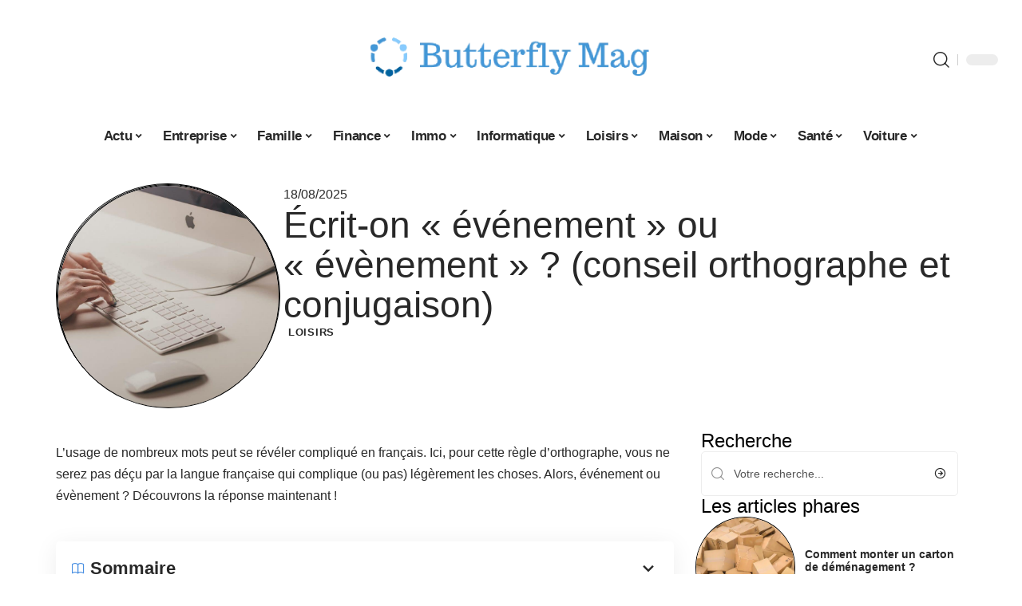

--- FILE ---
content_type: text/html; charset=UTF-8
request_url: https://butterflymag.com/ecrit-on-evenement-ou-evenement-conseil-orthographe-et-conjugaison/
body_size: 32588
content:
<!DOCTYPE html>
<html lang="fr-FR">
<head><meta charset="UTF-8"><script>if(navigator.userAgent.match(/MSIE|Internet Explorer/i)||navigator.userAgent.match(/Trident\/7\..*?rv:11/i)){var href=document.location.href;if(!href.match(/[?&]nowprocket/)){if(href.indexOf("?")==-1){if(href.indexOf("#")==-1){document.location.href=href+"?nowprocket=1"}else{document.location.href=href.replace("#","?nowprocket=1#")}}else{if(href.indexOf("#")==-1){document.location.href=href+"&nowprocket=1"}else{document.location.href=href.replace("#","&nowprocket=1#")}}}}</script><script>(()=>{class RocketLazyLoadScripts{constructor(){this.v="2.0.4",this.userEvents=["keydown","keyup","mousedown","mouseup","mousemove","mouseover","mouseout","touchmove","touchstart","touchend","touchcancel","wheel","click","dblclick","input"],this.attributeEvents=["onblur","onclick","oncontextmenu","ondblclick","onfocus","onmousedown","onmouseenter","onmouseleave","onmousemove","onmouseout","onmouseover","onmouseup","onmousewheel","onscroll","onsubmit"]}async t(){this.i(),this.o(),/iP(ad|hone)/.test(navigator.userAgent)&&this.h(),this.u(),this.l(this),this.m(),this.k(this),this.p(this),this._(),await Promise.all([this.R(),this.L()]),this.lastBreath=Date.now(),this.S(this),this.P(),this.D(),this.O(),this.M(),await this.C(this.delayedScripts.normal),await this.C(this.delayedScripts.defer),await this.C(this.delayedScripts.async),await this.T(),await this.F(),await this.j(),await this.A(),window.dispatchEvent(new Event("rocket-allScriptsLoaded")),this.everythingLoaded=!0,this.lastTouchEnd&&await new Promise(t=>setTimeout(t,500-Date.now()+this.lastTouchEnd)),this.I(),this.H(),this.U(),this.W()}i(){this.CSPIssue=sessionStorage.getItem("rocketCSPIssue"),document.addEventListener("securitypolicyviolation",t=>{this.CSPIssue||"script-src-elem"!==t.violatedDirective||"data"!==t.blockedURI||(this.CSPIssue=!0,sessionStorage.setItem("rocketCSPIssue",!0))},{isRocket:!0})}o(){window.addEventListener("pageshow",t=>{this.persisted=t.persisted,this.realWindowLoadedFired=!0},{isRocket:!0}),window.addEventListener("pagehide",()=>{this.onFirstUserAction=null},{isRocket:!0})}h(){let t;function e(e){t=e}window.addEventListener("touchstart",e,{isRocket:!0}),window.addEventListener("touchend",function i(o){o.changedTouches[0]&&t.changedTouches[0]&&Math.abs(o.changedTouches[0].pageX-t.changedTouches[0].pageX)<10&&Math.abs(o.changedTouches[0].pageY-t.changedTouches[0].pageY)<10&&o.timeStamp-t.timeStamp<200&&(window.removeEventListener("touchstart",e,{isRocket:!0}),window.removeEventListener("touchend",i,{isRocket:!0}),"INPUT"===o.target.tagName&&"text"===o.target.type||(o.target.dispatchEvent(new TouchEvent("touchend",{target:o.target,bubbles:!0})),o.target.dispatchEvent(new MouseEvent("mouseover",{target:o.target,bubbles:!0})),o.target.dispatchEvent(new PointerEvent("click",{target:o.target,bubbles:!0,cancelable:!0,detail:1,clientX:o.changedTouches[0].clientX,clientY:o.changedTouches[0].clientY})),event.preventDefault()))},{isRocket:!0})}q(t){this.userActionTriggered||("mousemove"!==t.type||this.firstMousemoveIgnored?"keyup"===t.type||"mouseover"===t.type||"mouseout"===t.type||(this.userActionTriggered=!0,this.onFirstUserAction&&this.onFirstUserAction()):this.firstMousemoveIgnored=!0),"click"===t.type&&t.preventDefault(),t.stopPropagation(),t.stopImmediatePropagation(),"touchstart"===this.lastEvent&&"touchend"===t.type&&(this.lastTouchEnd=Date.now()),"click"===t.type&&(this.lastTouchEnd=0),this.lastEvent=t.type,t.composedPath&&t.composedPath()[0].getRootNode()instanceof ShadowRoot&&(t.rocketTarget=t.composedPath()[0]),this.savedUserEvents.push(t)}u(){this.savedUserEvents=[],this.userEventHandler=this.q.bind(this),this.userEvents.forEach(t=>window.addEventListener(t,this.userEventHandler,{passive:!1,isRocket:!0})),document.addEventListener("visibilitychange",this.userEventHandler,{isRocket:!0})}U(){this.userEvents.forEach(t=>window.removeEventListener(t,this.userEventHandler,{passive:!1,isRocket:!0})),document.removeEventListener("visibilitychange",this.userEventHandler,{isRocket:!0}),this.savedUserEvents.forEach(t=>{(t.rocketTarget||t.target).dispatchEvent(new window[t.constructor.name](t.type,t))})}m(){const t="return false",e=Array.from(this.attributeEvents,t=>"data-rocket-"+t),i="["+this.attributeEvents.join("],[")+"]",o="[data-rocket-"+this.attributeEvents.join("],[data-rocket-")+"]",s=(e,i,o)=>{o&&o!==t&&(e.setAttribute("data-rocket-"+i,o),e["rocket"+i]=new Function("event",o),e.setAttribute(i,t))};new MutationObserver(t=>{for(const n of t)"attributes"===n.type&&(n.attributeName.startsWith("data-rocket-")||this.everythingLoaded?n.attributeName.startsWith("data-rocket-")&&this.everythingLoaded&&this.N(n.target,n.attributeName.substring(12)):s(n.target,n.attributeName,n.target.getAttribute(n.attributeName))),"childList"===n.type&&n.addedNodes.forEach(t=>{if(t.nodeType===Node.ELEMENT_NODE)if(this.everythingLoaded)for(const i of[t,...t.querySelectorAll(o)])for(const t of i.getAttributeNames())e.includes(t)&&this.N(i,t.substring(12));else for(const e of[t,...t.querySelectorAll(i)])for(const t of e.getAttributeNames())this.attributeEvents.includes(t)&&s(e,t,e.getAttribute(t))})}).observe(document,{subtree:!0,childList:!0,attributeFilter:[...this.attributeEvents,...e]})}I(){this.attributeEvents.forEach(t=>{document.querySelectorAll("[data-rocket-"+t+"]").forEach(e=>{this.N(e,t)})})}N(t,e){const i=t.getAttribute("data-rocket-"+e);i&&(t.setAttribute(e,i),t.removeAttribute("data-rocket-"+e))}k(t){Object.defineProperty(HTMLElement.prototype,"onclick",{get(){return this.rocketonclick||null},set(e){this.rocketonclick=e,this.setAttribute(t.everythingLoaded?"onclick":"data-rocket-onclick","this.rocketonclick(event)")}})}S(t){function e(e,i){let o=e[i];e[i]=null,Object.defineProperty(e,i,{get:()=>o,set(s){t.everythingLoaded?o=s:e["rocket"+i]=o=s}})}e(document,"onreadystatechange"),e(window,"onload"),e(window,"onpageshow");try{Object.defineProperty(document,"readyState",{get:()=>t.rocketReadyState,set(e){t.rocketReadyState=e},configurable:!0}),document.readyState="loading"}catch(t){console.log("WPRocket DJE readyState conflict, bypassing")}}l(t){this.originalAddEventListener=EventTarget.prototype.addEventListener,this.originalRemoveEventListener=EventTarget.prototype.removeEventListener,this.savedEventListeners=[],EventTarget.prototype.addEventListener=function(e,i,o){o&&o.isRocket||!t.B(e,this)&&!t.userEvents.includes(e)||t.B(e,this)&&!t.userActionTriggered||e.startsWith("rocket-")||t.everythingLoaded?t.originalAddEventListener.call(this,e,i,o):(t.savedEventListeners.push({target:this,remove:!1,type:e,func:i,options:o}),"mouseenter"!==e&&"mouseleave"!==e||t.originalAddEventListener.call(this,e,t.savedUserEvents.push,o))},EventTarget.prototype.removeEventListener=function(e,i,o){o&&o.isRocket||!t.B(e,this)&&!t.userEvents.includes(e)||t.B(e,this)&&!t.userActionTriggered||e.startsWith("rocket-")||t.everythingLoaded?t.originalRemoveEventListener.call(this,e,i,o):t.savedEventListeners.push({target:this,remove:!0,type:e,func:i,options:o})}}J(t,e){this.savedEventListeners=this.savedEventListeners.filter(i=>{let o=i.type,s=i.target||window;return e!==o||t!==s||(this.B(o,s)&&(i.type="rocket-"+o),this.$(i),!1)})}H(){EventTarget.prototype.addEventListener=this.originalAddEventListener,EventTarget.prototype.removeEventListener=this.originalRemoveEventListener,this.savedEventListeners.forEach(t=>this.$(t))}$(t){t.remove?this.originalRemoveEventListener.call(t.target,t.type,t.func,t.options):this.originalAddEventListener.call(t.target,t.type,t.func,t.options)}p(t){let e;function i(e){return t.everythingLoaded?e:e.split(" ").map(t=>"load"===t||t.startsWith("load.")?"rocket-jquery-load":t).join(" ")}function o(o){function s(e){const s=o.fn[e];o.fn[e]=o.fn.init.prototype[e]=function(){return this[0]===window&&t.userActionTriggered&&("string"==typeof arguments[0]||arguments[0]instanceof String?arguments[0]=i(arguments[0]):"object"==typeof arguments[0]&&Object.keys(arguments[0]).forEach(t=>{const e=arguments[0][t];delete arguments[0][t],arguments[0][i(t)]=e})),s.apply(this,arguments),this}}if(o&&o.fn&&!t.allJQueries.includes(o)){const e={DOMContentLoaded:[],"rocket-DOMContentLoaded":[]};for(const t in e)document.addEventListener(t,()=>{e[t].forEach(t=>t())},{isRocket:!0});o.fn.ready=o.fn.init.prototype.ready=function(i){function s(){parseInt(o.fn.jquery)>2?setTimeout(()=>i.bind(document)(o)):i.bind(document)(o)}return"function"==typeof i&&(t.realDomReadyFired?!t.userActionTriggered||t.fauxDomReadyFired?s():e["rocket-DOMContentLoaded"].push(s):e.DOMContentLoaded.push(s)),o([])},s("on"),s("one"),s("off"),t.allJQueries.push(o)}e=o}t.allJQueries=[],o(window.jQuery),Object.defineProperty(window,"jQuery",{get:()=>e,set(t){o(t)}})}P(){const t=new Map;document.write=document.writeln=function(e){const i=document.currentScript,o=document.createRange(),s=i.parentElement;let n=t.get(i);void 0===n&&(n=i.nextSibling,t.set(i,n));const c=document.createDocumentFragment();o.setStart(c,0),c.appendChild(o.createContextualFragment(e)),s.insertBefore(c,n)}}async R(){return new Promise(t=>{this.userActionTriggered?t():this.onFirstUserAction=t})}async L(){return new Promise(t=>{document.addEventListener("DOMContentLoaded",()=>{this.realDomReadyFired=!0,t()},{isRocket:!0})})}async j(){return this.realWindowLoadedFired?Promise.resolve():new Promise(t=>{window.addEventListener("load",t,{isRocket:!0})})}M(){this.pendingScripts=[];this.scriptsMutationObserver=new MutationObserver(t=>{for(const e of t)e.addedNodes.forEach(t=>{"SCRIPT"!==t.tagName||t.noModule||t.isWPRocket||this.pendingScripts.push({script:t,promise:new Promise(e=>{const i=()=>{const i=this.pendingScripts.findIndex(e=>e.script===t);i>=0&&this.pendingScripts.splice(i,1),e()};t.addEventListener("load",i,{isRocket:!0}),t.addEventListener("error",i,{isRocket:!0}),setTimeout(i,1e3)})})})}),this.scriptsMutationObserver.observe(document,{childList:!0,subtree:!0})}async F(){await this.X(),this.pendingScripts.length?(await this.pendingScripts[0].promise,await this.F()):this.scriptsMutationObserver.disconnect()}D(){this.delayedScripts={normal:[],async:[],defer:[]},document.querySelectorAll("script[type$=rocketlazyloadscript]").forEach(t=>{t.hasAttribute("data-rocket-src")?t.hasAttribute("async")&&!1!==t.async?this.delayedScripts.async.push(t):t.hasAttribute("defer")&&!1!==t.defer||"module"===t.getAttribute("data-rocket-type")?this.delayedScripts.defer.push(t):this.delayedScripts.normal.push(t):this.delayedScripts.normal.push(t)})}async _(){await this.L();let t=[];document.querySelectorAll("script[type$=rocketlazyloadscript][data-rocket-src]").forEach(e=>{let i=e.getAttribute("data-rocket-src");if(i&&!i.startsWith("data:")){i.startsWith("//")&&(i=location.protocol+i);try{const o=new URL(i).origin;o!==location.origin&&t.push({src:o,crossOrigin:e.crossOrigin||"module"===e.getAttribute("data-rocket-type")})}catch(t){}}}),t=[...new Map(t.map(t=>[JSON.stringify(t),t])).values()],this.Y(t,"preconnect")}async G(t){if(await this.K(),!0!==t.noModule||!("noModule"in HTMLScriptElement.prototype))return new Promise(e=>{let i;function o(){(i||t).setAttribute("data-rocket-status","executed"),e()}try{if(navigator.userAgent.includes("Firefox/")||""===navigator.vendor||this.CSPIssue)i=document.createElement("script"),[...t.attributes].forEach(t=>{let e=t.nodeName;"type"!==e&&("data-rocket-type"===e&&(e="type"),"data-rocket-src"===e&&(e="src"),i.setAttribute(e,t.nodeValue))}),t.text&&(i.text=t.text),t.nonce&&(i.nonce=t.nonce),i.hasAttribute("src")?(i.addEventListener("load",o,{isRocket:!0}),i.addEventListener("error",()=>{i.setAttribute("data-rocket-status","failed-network"),e()},{isRocket:!0}),setTimeout(()=>{i.isConnected||e()},1)):(i.text=t.text,o()),i.isWPRocket=!0,t.parentNode.replaceChild(i,t);else{const i=t.getAttribute("data-rocket-type"),s=t.getAttribute("data-rocket-src");i?(t.type=i,t.removeAttribute("data-rocket-type")):t.removeAttribute("type"),t.addEventListener("load",o,{isRocket:!0}),t.addEventListener("error",i=>{this.CSPIssue&&i.target.src.startsWith("data:")?(console.log("WPRocket: CSP fallback activated"),t.removeAttribute("src"),this.G(t).then(e)):(t.setAttribute("data-rocket-status","failed-network"),e())},{isRocket:!0}),s?(t.fetchPriority="high",t.removeAttribute("data-rocket-src"),t.src=s):t.src="data:text/javascript;base64,"+window.btoa(unescape(encodeURIComponent(t.text)))}}catch(i){t.setAttribute("data-rocket-status","failed-transform"),e()}});t.setAttribute("data-rocket-status","skipped")}async C(t){const e=t.shift();return e?(e.isConnected&&await this.G(e),this.C(t)):Promise.resolve()}O(){this.Y([...this.delayedScripts.normal,...this.delayedScripts.defer,...this.delayedScripts.async],"preload")}Y(t,e){this.trash=this.trash||[];let i=!0;var o=document.createDocumentFragment();t.forEach(t=>{const s=t.getAttribute&&t.getAttribute("data-rocket-src")||t.src;if(s&&!s.startsWith("data:")){const n=document.createElement("link");n.href=s,n.rel=e,"preconnect"!==e&&(n.as="script",n.fetchPriority=i?"high":"low"),t.getAttribute&&"module"===t.getAttribute("data-rocket-type")&&(n.crossOrigin=!0),t.crossOrigin&&(n.crossOrigin=t.crossOrigin),t.integrity&&(n.integrity=t.integrity),t.nonce&&(n.nonce=t.nonce),o.appendChild(n),this.trash.push(n),i=!1}}),document.head.appendChild(o)}W(){this.trash.forEach(t=>t.remove())}async T(){try{document.readyState="interactive"}catch(t){}this.fauxDomReadyFired=!0;try{await this.K(),this.J(document,"readystatechange"),document.dispatchEvent(new Event("rocket-readystatechange")),await this.K(),document.rocketonreadystatechange&&document.rocketonreadystatechange(),await this.K(),this.J(document,"DOMContentLoaded"),document.dispatchEvent(new Event("rocket-DOMContentLoaded")),await this.K(),this.J(window,"DOMContentLoaded"),window.dispatchEvent(new Event("rocket-DOMContentLoaded"))}catch(t){console.error(t)}}async A(){try{document.readyState="complete"}catch(t){}try{await this.K(),this.J(document,"readystatechange"),document.dispatchEvent(new Event("rocket-readystatechange")),await this.K(),document.rocketonreadystatechange&&document.rocketonreadystatechange(),await this.K(),this.J(window,"load"),window.dispatchEvent(new Event("rocket-load")),await this.K(),window.rocketonload&&window.rocketonload(),await this.K(),this.allJQueries.forEach(t=>t(window).trigger("rocket-jquery-load")),await this.K(),this.J(window,"pageshow");const t=new Event("rocket-pageshow");t.persisted=this.persisted,window.dispatchEvent(t),await this.K(),window.rocketonpageshow&&window.rocketonpageshow({persisted:this.persisted})}catch(t){console.error(t)}}async K(){Date.now()-this.lastBreath>45&&(await this.X(),this.lastBreath=Date.now())}async X(){return document.hidden?new Promise(t=>setTimeout(t)):new Promise(t=>requestAnimationFrame(t))}B(t,e){return e===document&&"readystatechange"===t||(e===document&&"DOMContentLoaded"===t||(e===window&&"DOMContentLoaded"===t||(e===window&&"load"===t||e===window&&"pageshow"===t)))}static run(){(new RocketLazyLoadScripts).t()}}RocketLazyLoadScripts.run()})();</script>
    
    <meta http-equiv="X-UA-Compatible" content="IE=edge">
    <meta name="viewport" content="width=device-width, initial-scale=1">
    <link rel="profile" href="https://gmpg.org/xfn/11">
	<meta name='robots' content='index, follow, max-image-preview:large, max-snippet:-1, max-video-preview:-1' />
            <link rel="apple-touch-icon" href="https://butterflymag.com/wp-content/uploads/butterflymag.com-512x512_2-1.png"/>
		            <meta name="msapplication-TileColor" content="#ffffff">
            <meta name="msapplication-TileImage" content="https://butterflymag.com/wp-content/uploads/butterflymag.com-512x512_2-1.png"/>
		<meta http-equiv="Content-Security-Policy" content="upgrade-insecure-requests">

	<!-- This site is optimized with the Yoast SEO plugin v26.7 - https://yoast.com/wordpress/plugins/seo/ -->
	<title>Écrit-on &quot;événement&quot; ou &quot;évènement&quot; ? (conseil orthographe et conjugaison) - Butterfly Mag</title>
<link data-rocket-prefetch href="https://www.googletagmanager.com" rel="dns-prefetch"><link rel="preload" data-rocket-preload as="image" href="https://butterflymag.com/wp-content/uploads/wbxdgs_d17u-scaled.jpg" imagesrcset="https://butterflymag.com/wp-content/uploads/wbxdgs_d17u-scaled.jpg 1200w, https://butterflymag.com/wp-content/uploads/wbxdgs_d17u-300x200.jpg 300w, https://butterflymag.com/wp-content/uploads/wbxdgs_d17u-768x513.jpg 768w" imagesizes="(max-width: 1200px) 100vw, 1200px" fetchpriority="high">
	<link rel="canonical" href="https://butterflymag.com/ecrit-on-evenement-ou-evenement-conseil-orthographe-et-conjugaison/" />
	<meta property="og:locale" content="fr_FR" />
	<meta property="og:type" content="article" />
	<meta property="og:title" content="Écrit-on &quot;événement&quot; ou &quot;évènement&quot; ? (conseil orthographe et conjugaison) - Butterfly Mag" />
	<meta property="og:description" content="L’usage de nombreux mots peut se révéler compliqué en français. Ici, pour cette règle d’orthographe, vous ne serez pas déçu par la langue française qui complique (ou pas) légèrement les choses. Alors, événement ou évènement ? Découvrons la réponse maintenant !SommaireÉvénement et évènement : les deux sont possibles !L’histoire de ce mot et de ses [&hellip;]" />
	<meta property="og:url" content="https://butterflymag.com/ecrit-on-evenement-ou-evenement-conseil-orthographe-et-conjugaison/" />
	<meta property="og:site_name" content="Butterfly Mag" />
	<meta property="article:published_time" content="2025-08-18T00:01:00+00:00" />
	<meta property="article:modified_time" content="2025-08-18T13:30:26+00:00" />
	<meta property="og:image" content="https://butterflymag.com/wp-content/uploads/wbxdgs_d17u-scaled.jpg" />
	<meta property="og:image:width" content="1200" />
	<meta property="og:image:height" content="801" />
	<meta property="og:image:type" content="image/jpeg" />
	<meta name="author" content="Mathias" />
	<meta name="twitter:card" content="summary_large_image" />
	<meta name="twitter:label1" content="Écrit par" />
	<meta name="twitter:data1" content="Mathias" />
	<meta name="twitter:label2" content="Durée de lecture estimée" />
	<meta name="twitter:data2" content="3 minutes" />
	<script type="application/ld+json" class="yoast-schema-graph">{"@context":"https://schema.org","@graph":[{"@type":"Article","@id":"https://butterflymag.com/ecrit-on-evenement-ou-evenement-conseil-orthographe-et-conjugaison/#article","isPartOf":{"@id":"https://butterflymag.com/ecrit-on-evenement-ou-evenement-conseil-orthographe-et-conjugaison/"},"author":{"name":"Mathias","@id":"https://butterflymag.com/#/schema/person/eddbc4cc8e23d1c5034ea243bca6d50e"},"headline":"Écrit-on « événement » ou « évènement » ? (conseil orthographe et conjugaison)","datePublished":"2025-08-18T00:01:00+00:00","dateModified":"2025-08-18T13:30:26+00:00","mainEntityOfPage":{"@id":"https://butterflymag.com/ecrit-on-evenement-ou-evenement-conseil-orthographe-et-conjugaison/"},"wordCount":630,"image":{"@id":"https://butterflymag.com/ecrit-on-evenement-ou-evenement-conseil-orthographe-et-conjugaison/#primaryimage"},"thumbnailUrl":"https://butterflymag.com/wp-content/uploads/wbxdgs_d17u-scaled.jpg","articleSection":["Loisirs"],"inLanguage":"fr-FR"},{"@type":"WebPage","@id":"https://butterflymag.com/ecrit-on-evenement-ou-evenement-conseil-orthographe-et-conjugaison/","url":"https://butterflymag.com/ecrit-on-evenement-ou-evenement-conseil-orthographe-et-conjugaison/","name":"Écrit-on \"événement\" ou \"évènement\" ? (conseil orthographe et conjugaison) - Butterfly Mag","isPartOf":{"@id":"https://butterflymag.com/#website"},"primaryImageOfPage":{"@id":"https://butterflymag.com/ecrit-on-evenement-ou-evenement-conseil-orthographe-et-conjugaison/#primaryimage"},"image":{"@id":"https://butterflymag.com/ecrit-on-evenement-ou-evenement-conseil-orthographe-et-conjugaison/#primaryimage"},"thumbnailUrl":"https://butterflymag.com/wp-content/uploads/wbxdgs_d17u-scaled.jpg","datePublished":"2025-08-18T00:01:00+00:00","dateModified":"2025-08-18T13:30:26+00:00","author":{"@id":"https://butterflymag.com/#/schema/person/eddbc4cc8e23d1c5034ea243bca6d50e"},"breadcrumb":{"@id":"https://butterflymag.com/ecrit-on-evenement-ou-evenement-conseil-orthographe-et-conjugaison/#breadcrumb"},"inLanguage":"fr-FR","potentialAction":[{"@type":"ReadAction","target":["https://butterflymag.com/ecrit-on-evenement-ou-evenement-conseil-orthographe-et-conjugaison/"]}]},{"@type":"ImageObject","inLanguage":"fr-FR","@id":"https://butterflymag.com/ecrit-on-evenement-ou-evenement-conseil-orthographe-et-conjugaison/#primaryimage","url":"https://butterflymag.com/wp-content/uploads/wbxdgs_d17u-scaled.jpg","contentUrl":"https://butterflymag.com/wp-content/uploads/wbxdgs_d17u-scaled.jpg","width":1200,"height":801,"caption":"person typing on Apple keyboard"},{"@type":"BreadcrumbList","@id":"https://butterflymag.com/ecrit-on-evenement-ou-evenement-conseil-orthographe-et-conjugaison/#breadcrumb","itemListElement":[{"@type":"ListItem","position":1,"name":"Accueil","item":"https://butterflymag.com/"},{"@type":"ListItem","position":2,"name":"Écrit-on « événement » ou « évènement » ? (conseil orthographe et conjugaison)"}]},{"@type":"WebSite","@id":"https://butterflymag.com/#website","url":"https://butterflymag.com/","name":"Butterfly Mag","description":"L&#039;actu légère","potentialAction":[{"@type":"SearchAction","target":{"@type":"EntryPoint","urlTemplate":"https://butterflymag.com/?s={search_term_string}"},"query-input":{"@type":"PropertyValueSpecification","valueRequired":true,"valueName":"search_term_string"}}],"inLanguage":"fr-FR"},{"@type":"Person","@id":"https://butterflymag.com/#/schema/person/eddbc4cc8e23d1c5034ea243bca6d50e","name":"Mathias","image":{"@type":"ImageObject","inLanguage":"fr-FR","@id":"https://butterflymag.com/#/schema/person/image/","url":"https://secure.gravatar.com/avatar/bb839988edbb2dc9a93d2b8ca3d30a7277ae9c6ab06fae0a465a407738ad2b67?s=96&d=mm&r=g","contentUrl":"https://secure.gravatar.com/avatar/bb839988edbb2dc9a93d2b8ca3d30a7277ae9c6ab06fae0a465a407738ad2b67?s=96&d=mm&r=g","caption":"Mathias"}}]}</script>
	<!-- / Yoast SEO plugin. -->


<link rel="alternate" type="application/rss+xml" title="Butterfly Mag &raquo; Flux" href="https://butterflymag.com/feed/" />
<link rel="alternate" title="oEmbed (JSON)" type="application/json+oembed" href="https://butterflymag.com/wp-json/oembed/1.0/embed?url=https%3A%2F%2Fbutterflymag.com%2Fecrit-on-evenement-ou-evenement-conseil-orthographe-et-conjugaison%2F" />
<link rel="alternate" title="oEmbed (XML)" type="text/xml+oembed" href="https://butterflymag.com/wp-json/oembed/1.0/embed?url=https%3A%2F%2Fbutterflymag.com%2Fecrit-on-evenement-ou-evenement-conseil-orthographe-et-conjugaison%2F&#038;format=xml" />
<style id='wp-img-auto-sizes-contain-inline-css'>
img:is([sizes=auto i],[sizes^="auto," i]){contain-intrinsic-size:3000px 1500px}
/*# sourceURL=wp-img-auto-sizes-contain-inline-css */
</style>
<link data-minify="1" rel='stylesheet' id='global-tweaks-css' href='https://butterflymag.com/wp-content/cache/min/1/wp-content/plugins/zz-awp-optimize/assets/css/global-tweaks.css?ver=1768646299' media='all' />
<link data-minify="1" rel='stylesheet' id='theme-tweaks-css' href='https://butterflymag.com/wp-content/cache/min/1/wp-content/plugins/zz-awp-optimize/inc/themes/foxiz/assets/css/tweaks.css?ver=1768646299' media='all' />
<link data-minify="1" rel='stylesheet' id='font-system-css' href='https://butterflymag.com/wp-content/cache/min/1/wp-content/plugins/zz-awp-optimize/assets/css/font-system.css?ver=1768646299' media='all' />
<style id='wp-emoji-styles-inline-css'>

	img.wp-smiley, img.emoji {
		display: inline !important;
		border: none !important;
		box-shadow: none !important;
		height: 1em !important;
		width: 1em !important;
		margin: 0 0.07em !important;
		vertical-align: -0.1em !important;
		background: none !important;
		padding: 0 !important;
	}
/*# sourceURL=wp-emoji-styles-inline-css */
</style>
<link rel='stylesheet' id='elementor-frontend-css' href='https://butterflymag.com/wp-content/plugins/elementor/assets/css/frontend.min.css?ver=3.34.1' media='all' />
<link rel='stylesheet' id='elementor-post-3487-css' href='https://butterflymag.com/wp-content/uploads/elementor/css/post-3487.css?ver=1768646298' media='all' />
<link rel='stylesheet' id='elementor-post-3746-css' href='https://butterflymag.com/wp-content/uploads/elementor/css/post-3746.css?ver=1768646298' media='all' />
<link data-minify="1" rel='stylesheet' id='foxiz-main-css' href='https://butterflymag.com/wp-content/cache/min/1/wp-content/themes/foxiz/assets/css/main.css?ver=1768646299' media='all' />
<link data-minify="1" rel='stylesheet' id='foxiz-print-css' href='https://butterflymag.com/wp-content/cache/min/1/wp-content/themes/foxiz/assets/css/print.css?ver=1768646299' media='all' />
<link rel='stylesheet' id='foxiz-style-css' href='https://butterflymag.com/wp-content/themes/foxiz-child-029/style.css?ver=1.8.1' media='all' />
<style id='foxiz-style-inline-css'>
:root {--g-color :#4A90E2;--g-color-90 :#4A90E2e6;}[data-theme="dark"].is-hd-4 {--nav-bg: #191c20;--nav-bg-from: #191c20;--nav-bg-to: #191c20;}[data-theme="dark"].is-hd-5, [data-theme="dark"].is-hd-5:not(.sticky-on) {--nav-bg: #191c20;--nav-bg-from: #191c20;--nav-bg-to: #191c20;}:root {--max-width-wo-sb : 860px;--hyperlink-line-color :var(--g-color);}.search-header:before { background-repeat : no-repeat;background-size : cover;background-attachment : scroll;background-position : center center;}[data-theme="dark"] .search-header:before { background-repeat : no-repeat;background-size : cover;background-attachment : scroll;background-position : center center;}.footer-has-bg { background-color : #88888812;}#amp-mobile-version-switcher { display: none; }
/*# sourceURL=foxiz-style-inline-css */
</style>
<link data-minify="1" rel='stylesheet' id='foxiz-parent-css' href='https://butterflymag.com/wp-content/cache/min/1/wp-content/themes/foxiz/style.css?ver=1768646299' media='all' />
<link rel='stylesheet' id='foxiz-child-css' href='https://butterflymag.com/wp-content/themes/foxiz-child-029/style.css?ver=1759484068' media='all' />
<link data-minify="1" rel='stylesheet' id='foxiz-theme029-color-css' href='https://butterflymag.com/wp-content/cache/min/1/wp-content/themes/foxiz-child-029/style-theme029-color.css?ver=1768646299' media='all' />
<link data-minify="1" rel='stylesheet' id='foxiz-theme029-general-css' href='https://butterflymag.com/wp-content/cache/min/1/wp-content/themes/foxiz-child-029/style-theme029-general.css?ver=1768646299' media='all' />
<link data-minify="1" rel='stylesheet' id='foxiz-theme029-css' href='https://butterflymag.com/wp-content/cache/min/1/wp-content/themes/foxiz-child-029/style-theme029.css?ver=1768646299' media='all' />
<link data-minify="1" rel='stylesheet' id='foxiz-contact-css' href='https://butterflymag.com/wp-content/cache/min/1/wp-content/themes/foxiz-child-029/style-contact.css?ver=1768646299' media='all' />
<link data-minify="1" rel='stylesheet' id='foxiz-custom-css' href='https://butterflymag.com/wp-content/cache/min/1/wp-content/themes/foxiz-child-029/style-custom.css?ver=1768646299' media='all' />
<style id='rocket-lazyload-inline-css'>
.rll-youtube-player{position:relative;padding-bottom:56.23%;height:0;overflow:hidden;max-width:100%;}.rll-youtube-player:focus-within{outline: 2px solid currentColor;outline-offset: 5px;}.rll-youtube-player iframe{position:absolute;top:0;left:0;width:100%;height:100%;z-index:100;background:0 0}.rll-youtube-player img{bottom:0;display:block;left:0;margin:auto;max-width:100%;width:100%;position:absolute;right:0;top:0;border:none;height:auto;-webkit-transition:.4s all;-moz-transition:.4s all;transition:.4s all}.rll-youtube-player img:hover{-webkit-filter:brightness(75%)}.rll-youtube-player .play{height:100%;width:100%;left:0;top:0;position:absolute;background:var(--wpr-bg-f4c9527d-1e74-44da-8f12-9e44a96468db) no-repeat center;background-color: transparent !important;cursor:pointer;border:none;}.wp-embed-responsive .wp-has-aspect-ratio .rll-youtube-player{position:absolute;padding-bottom:0;width:100%;height:100%;top:0;bottom:0;left:0;right:0}
/*# sourceURL=rocket-lazyload-inline-css */
</style>
<script src="https://butterflymag.com/wp-includes/js/jquery/jquery.min.js?ver=3.7.1" id="jquery-core-js" data-rocket-defer defer></script>
<script src="https://butterflymag.com/wp-includes/js/jquery/jquery-migrate.min.js?ver=3.4.1" id="jquery-migrate-js" data-rocket-defer defer></script>
<link rel="https://api.w.org/" href="https://butterflymag.com/wp-json/" /><link rel="alternate" title="JSON" type="application/json" href="https://butterflymag.com/wp-json/wp/v2/posts/1542" /><meta name="generator" content="WordPress 6.9" />
<link rel='shortlink' href='https://butterflymag.com/?p=1542' />
<link rel="EditURI" type="application/rsd+xml" title="RSD" href="https://butterflymag.com/send.php?rsd" />
	<!-- Google tag (gtag.js) -->
<script type="rocketlazyloadscript" async data-rocket-src="https://www.googletagmanager.com/gtag/js?id=G-QSV1BY4V3D"></script>
<script type="rocketlazyloadscript">
  window.dataLayer = window.dataLayer || [];
  function gtag(){dataLayer.push(arguments);}
  gtag('js', new Date());

  gtag('config', 'G-QSV1BY4V3D');
</script>
<link rel="icon" type="image/png" href="/wp-content/uploads/fbrfg/favicon-96x96.png" sizes="96x96" />
<link rel="icon" type="image/svg+xml" href="/wp-content/uploads/fbrfg/favicon.svg" />
<link rel="shortcut icon" href="/wp-content/uploads/fbrfg/favicon.ico" />
<link rel="apple-touch-icon" sizes="180x180" href="/wp-content/uploads/fbrfg/apple-touch-icon.png" />
<link rel="manifest" href="/wp-content/uploads/fbrfg/site.webmanifest" /><style>
        .elementor-widget-sidebar {
            position: sticky !important;
            top: 20px !important;
        }
    </style><meta name="generator" content="Elementor 3.34.1; features: e_font_icon_svg, additional_custom_breakpoints; settings: css_print_method-external, google_font-enabled, font_display-swap">
			<style>
				.e-con.e-parent:nth-of-type(n+4):not(.e-lazyloaded):not(.e-no-lazyload),
				.e-con.e-parent:nth-of-type(n+4):not(.e-lazyloaded):not(.e-no-lazyload) * {
					background-image: none !important;
				}
				@media screen and (max-height: 1024px) {
					.e-con.e-parent:nth-of-type(n+3):not(.e-lazyloaded):not(.e-no-lazyload),
					.e-con.e-parent:nth-of-type(n+3):not(.e-lazyloaded):not(.e-no-lazyload) * {
						background-image: none !important;
					}
				}
				@media screen and (max-height: 640px) {
					.e-con.e-parent:nth-of-type(n+2):not(.e-lazyloaded):not(.e-no-lazyload),
					.e-con.e-parent:nth-of-type(n+2):not(.e-lazyloaded):not(.e-no-lazyload) * {
						background-image: none !important;
					}
				}
			</style>
			<link rel="icon" href="https://butterflymag.com/wp-content/uploads/fav.png.webp" sizes="32x32" />
<link rel="icon" href="https://butterflymag.com/wp-content/uploads/fav.png.webp" sizes="192x192" />
<link rel="apple-touch-icon" href="https://butterflymag.com/wp-content/uploads/fav.png.webp" />
<meta name="msapplication-TileImage" content="https://butterflymag.com/wp-content/uploads/fav.png" />
<noscript><style id="rocket-lazyload-nojs-css">.rll-youtube-player, [data-lazy-src]{display:none !important;}</style></noscript><style id="rocket-lazyrender-inline-css">[data-wpr-lazyrender] {content-visibility: auto;}</style><style id="wpr-lazyload-bg-container"></style><style id="wpr-lazyload-bg-exclusion"></style>
<noscript>
<style id="wpr-lazyload-bg-nostyle">.rll-youtube-player .play{--wpr-bg-f4c9527d-1e74-44da-8f12-9e44a96468db: url('https://butterflymag.com/wp-content/plugins/wp-rocket/assets/img/youtube.png');}</style>
</noscript>
<script type="application/javascript">const rocket_pairs = [{"selector":".rll-youtube-player .play","style":".rll-youtube-player .play{--wpr-bg-f4c9527d-1e74-44da-8f12-9e44a96468db: url('https:\/\/butterflymag.com\/wp-content\/plugins\/wp-rocket\/assets\/img\/youtube.png');}","hash":"f4c9527d-1e74-44da-8f12-9e44a96468db","url":"https:\/\/butterflymag.com\/wp-content\/plugins\/wp-rocket\/assets\/img\/youtube.png"}]; const rocket_excluded_pairs = [];</script><meta name="generator" content="WP Rocket 3.20.3" data-wpr-features="wpr_lazyload_css_bg_img wpr_delay_js wpr_defer_js wpr_minify_js wpr_lazyload_images wpr_lazyload_iframes wpr_preconnect_external_domains wpr_automatic_lazy_rendering wpr_oci wpr_image_dimensions wpr_cache_webp wpr_minify_css wpr_desktop" /></head>
<body data-rsssl=1 class="wp-singular post-template-default single single-post postid-1542 single-format-standard wp-embed-responsive wp-theme-foxiz wp-child-theme-foxiz-child-029 elementor-default elementor-kit-3487 menu-ani-1 hover-ani-1 is-rm-1 is-hd-5 is-stemplate is-backtop none-m-backtop is-mstick is-smart-sticky" data-theme="default">
<div  class="site-outer">
	        <header  id="site-header" class="header-wrap rb-section header-5 header-fw style-none has-quick-menu">
			        <div  class="reading-indicator"><span id="reading-progress"></span></div>
		            <div  class="logo-sec">
                <div class="logo-sec-inner rb-container edge-padding">
                    <div class="logo-sec-left">
						                    </div>
                    <div class="logo-sec-center">        <div class="logo-wrap is-image-logo site-branding">
            <a href="https://butterflymag.com/" class="logo" title="Butterfly Mag">
				<img width="800" height="400" class="logo-default" data-mode="default" src="https://butterflymag.com/wp-content/uploads/butterflymag.com-800x400-1.png" srcset="https://butterflymag.com/wp-content/uploads/butterflymag.com-800x400-1.png 1x,https://butterflymag.com/wp-content/uploads/butterflymag.com-800x400-1.png 2x" alt="Butterfly Mag" decoding="async" loading="eager"><img width="800" height="400" class="logo-dark" data-mode="dark" src="https://butterflymag.com/wp-content/uploads/butterflymag.com-800x400-1.png" srcset="https://butterflymag.com/wp-content/uploads/butterflymag.com-800x400-1.png 1x,https://butterflymag.com/wp-content/uploads/butterflymag.com-800x400-1.png 2x" alt="Butterfly Mag" decoding="async" loading="eager">            </a>
        </div>
		</div>
                    <div class="logo-sec-right">
                        <div class="navbar-right">
							        <div class="wnav-holder w-header-search header-dropdown-outer">
            <a href="#" data-title="Recherche" class="icon-holder header-element search-btn search-trigger" aria-label="search">
				<i class="rbi rbi-search wnav-icon" aria-hidden="true"></i>				            </a>
			                <div class="header-dropdown">
                    <div class="header-search-form">
						        <form method="get" action="https://butterflymag.com/" class="rb-search-form">
            <div class="search-form-inner">
				                    <span class="search-icon"><i class="rbi rbi-search" aria-hidden="true"></i></span>
				                <span class="search-text"><input type="text" class="field" placeholder="Votre recherche..." value="" name="s"/></span>
                <span class="rb-search-submit"><input type="submit" value="Recherche"/>                        <i class="rbi rbi-cright" aria-hidden="true"></i></span>
            </div>
        </form>
							                    </div>
                </div>
			        </div>
		        <div class="dark-mode-toggle-wrap">
            <div class="dark-mode-toggle">
                <span class="dark-mode-slide">
                    <i class="dark-mode-slide-btn mode-icon-dark" data-title="Mode lumière"><svg class="svg-icon svg-mode-dark" aria-hidden="true" role="img" focusable="false" xmlns="http://www.w3.org/2000/svg" viewBox="0 0 512 512"><path fill="currentColor" d="M507.681,209.011c-1.297-6.991-7.324-12.111-14.433-12.262c-7.104-0.122-13.347,4.711-14.936,11.643 c-15.26,66.497-73.643,112.94-141.978,112.94c-80.321,0-145.667-65.346-145.667-145.666c0-68.335,46.443-126.718,112.942-141.976 c6.93-1.59,11.791-7.826,11.643-14.934c-0.149-7.108-5.269-13.136-12.259-14.434C287.546,1.454,271.735,0,256,0 C187.62,0,123.333,26.629,74.98,74.981C26.628,123.333,0,187.62,0,256s26.628,132.667,74.98,181.019 C123.333,485.371,187.62,512,256,512s132.667-26.629,181.02-74.981C485.372,388.667,512,324.38,512,256 C512,240.278,510.546,224.469,507.681,209.011z" /></svg></i>
                    <i class="dark-mode-slide-btn mode-icon-default" data-title="Mode sombre"><svg class="svg-icon svg-mode-light" aria-hidden="true" role="img" focusable="false" xmlns="http://www.w3.org/2000/svg" viewBox="0 0 232.447 232.447"><path fill="currentColor" d="M116.211,194.8c-4.143,0-7.5,3.357-7.5,7.5v22.643c0,4.143,3.357,7.5,7.5,7.5s7.5-3.357,7.5-7.5V202.3 C123.711,198.157,120.354,194.8,116.211,194.8z" /><path fill="currentColor" d="M116.211,37.645c4.143,0,7.5-3.357,7.5-7.5V7.505c0-4.143-3.357-7.5-7.5-7.5s-7.5,3.357-7.5,7.5v22.641 C108.711,34.288,112.068,37.645,116.211,37.645z" /><path fill="currentColor" d="M50.054,171.78l-16.016,16.008c-2.93,2.929-2.931,7.677-0.003,10.606c1.465,1.466,3.385,2.198,5.305,2.198 c1.919,0,3.838-0.731,5.302-2.195l16.016-16.008c2.93-2.929,2.931-7.677,0.003-10.606C57.731,168.852,52.982,168.851,50.054,171.78 z" /><path fill="currentColor" d="M177.083,62.852c1.919,0,3.838-0.731,5.302-2.195L198.4,44.649c2.93-2.929,2.931-7.677,0.003-10.606 c-2.93-2.932-7.679-2.931-10.607-0.003l-16.016,16.008c-2.93,2.929-2.931,7.677-0.003,10.607 C173.243,62.12,175.163,62.852,177.083,62.852z" /><path fill="currentColor" d="M37.645,116.224c0-4.143-3.357-7.5-7.5-7.5H7.5c-4.143,0-7.5,3.357-7.5,7.5s3.357,7.5,7.5,7.5h22.645 C34.287,123.724,37.645,120.366,37.645,116.224z" /><path fill="currentColor" d="M224.947,108.724h-22.652c-4.143,0-7.5,3.357-7.5,7.5s3.357,7.5,7.5,7.5h22.652c4.143,0,7.5-3.357,7.5-7.5 S229.09,108.724,224.947,108.724z" /><path fill="currentColor" d="M50.052,60.655c1.465,1.465,3.384,2.197,5.304,2.197c1.919,0,3.839-0.732,5.303-2.196c2.93-2.929,2.93-7.678,0.001-10.606 L44.652,34.042c-2.93-2.93-7.679-2.929-10.606-0.001c-2.93,2.929-2.93,7.678-0.001,10.606L50.052,60.655z" /><path fill="currentColor" d="M182.395,171.782c-2.93-2.929-7.679-2.93-10.606-0.001c-2.93,2.929-2.93,7.678-0.001,10.607l16.007,16.008 c1.465,1.465,3.384,2.197,5.304,2.197c1.919,0,3.839-0.732,5.303-2.196c2.93-2.929,2.93-7.678,0.001-10.607L182.395,171.782z" /><path fill="currentColor" d="M116.22,48.7c-37.232,0-67.523,30.291-67.523,67.523s30.291,67.523,67.523,67.523s67.522-30.291,67.522-67.523 S153.452,48.7,116.22,48.7z M116.22,168.747c-28.962,0-52.523-23.561-52.523-52.523S87.258,63.7,116.22,63.7 c28.961,0,52.522,23.562,52.522,52.523S145.181,168.747,116.22,168.747z" /></svg></i>
                </span>
            </div>
        </div>
		                        </div>
                    </div>
                </div>
            </div>
            <div id="navbar-outer" class="navbar-outer">
                <div id="sticky-holder" class="sticky-holder">
                    <div class="navbar-wrap">
                        <div class="rb-container edge-padding">
                            <div class="navbar-inner">
                                <div class="navbar-center">
									        <nav id="site-navigation" class="main-menu-wrap" aria-label="main menu"><ul id="menu-main-1" class="main-menu rb-menu large-menu" itemscope itemtype="https://www.schema.org/SiteNavigationElement"><li class="menu-item menu-item-type-taxonomy menu-item-object-category menu-item-47 menu-item-has-children menu-has-child-mega is-child-wide"><a href="https://butterflymag.com/actu/"><span>Actu</span></a><div class="mega-dropdown is-mega-category"><div class="rb-container edge-padding"><div class="mega-dropdown-inner"><div class="mega-header mega-header-fw"><span class="h4">Actu</span><a class="mega-link is-meta" href="https://butterflymag.com/actu/"><span>Show More</span><i class="rbi rbi-cright" aria-hidden="true"></i></a></div><div id="mega-listing-47" class="block-wrap block-small block-grid block-grid-small-1 rb-columns rb-col-5 is-gap-10"><div class="block-inner">        <div class="p-wrap p-grid p-grid-small-1" data-pid="3114">
	            <div class="feat-holder overlay-text">
				        <div class="p-featured">
			        <a class="p-flink" href="https://butterflymag.com/heure-locale-et-decalage-horaire-en-angleterre-ce-que-vous-devez-savoir/" title="Heure locale et décalage horaire en Angleterre : ce que vous devez savoir">
			<img width="330" height="220" src="data:image/svg+xml,%3Csvg%20xmlns='http://www.w3.org/2000/svg'%20viewBox='0%200%20330%20220'%3E%3C/svg%3E" class="featured-img wp-post-image" alt="" decoding="async" data-lazy-srcset="https://butterflymag.com/wp-content/uploads/generated_5573870219630856139.png 1200w, https://butterflymag.com/wp-content/uploads/generated_5573870219630856139-300x200.png 300w, https://butterflymag.com/wp-content/uploads/generated_5573870219630856139-768x512.png 768w" data-lazy-sizes="auto, (max-width: 330px) 100vw, 330px" data-lazy-src="https://butterflymag.com/wp-content/uploads/generated_5573870219630856139.png" /><noscript><img loading="lazy" width="330" height="220" src="https://butterflymag.com/wp-content/uploads/generated_5573870219630856139.png" class="featured-img wp-post-image" alt="" loading="lazy" decoding="async" srcset="https://butterflymag.com/wp-content/uploads/generated_5573870219630856139.png 1200w, https://butterflymag.com/wp-content/uploads/generated_5573870219630856139-300x200.png 300w, https://butterflymag.com/wp-content/uploads/generated_5573870219630856139-768x512.png 768w" sizes="auto, (max-width: 330px) 100vw, 330px" /></noscript>        </a>
		        </div>
	            </div>
		        <div class="p-content">
			<span class="entry-title h4">        <a class="p-url" href="https://butterflymag.com/heure-locale-et-decalage-horaire-en-angleterre-ce-que-vous-devez-savoir/" rel="bookmark">Heure locale et décalage horaire en Angleterre : ce que vous devez savoir</a></span>            <div class="p-meta">
                <div class="meta-inner is-meta">
					<span class="meta-el meta-update">
		            <time class="date date-updated" title="2026-01-22T16:51:52+01:00">22 janvier 2026</time>
		        </span>
		                </div>
				            </div>
		        </div>
		        </div>
	        <div class="p-wrap p-grid p-grid-small-1" data-pid="336">
	            <div class="feat-holder overlay-text">
				        <div class="p-featured">
			        <a class="p-flink" href="https://butterflymag.com/combien-rapporte-1-million-deuros-en-placement/" title="Les gains possibles avec 1 million d&rsquo;euros en placement">
			<img width="326" height="220" src="data:image/svg+xml,%3Csvg%20xmlns='http://www.w3.org/2000/svg'%20viewBox='0%200%20326%20220'%3E%3C/svg%3E" class="featured-img wp-post-image" alt="" decoding="async" data-lazy-srcset="https://butterflymag.com/wp-content/uploads/money-2724241_1280-1.jpg.webp 1280w,https://butterflymag.com/wp-content/uploads/money-2724241_1280-1-300x203.jpg.webp 300w,https://butterflymag.com/wp-content/uploads/money-2724241_1280-1-1024x692.jpg.webp 1024w,https://butterflymag.com/wp-content/uploads/money-2724241_1280-1-768x519.jpg.webp 768w" data-lazy-sizes="auto, (max-width: 326px) 100vw, 326px" data-lazy-src="https://butterflymag.com/wp-content/uploads/money-2724241_1280-1.jpg.webp" /><noscript><img loading="lazy" width="326" height="220" src="https://butterflymag.com/wp-content/uploads/money-2724241_1280-1.jpg.webp" class="featured-img wp-post-image" alt="" loading="lazy" decoding="async" srcset="https://butterflymag.com/wp-content/uploads/money-2724241_1280-1.jpg.webp 1280w,https://butterflymag.com/wp-content/uploads/money-2724241_1280-1-300x203.jpg.webp 300w,https://butterflymag.com/wp-content/uploads/money-2724241_1280-1-1024x692.jpg.webp 1024w,https://butterflymag.com/wp-content/uploads/money-2724241_1280-1-768x519.jpg.webp 768w" sizes="auto, (max-width: 326px) 100vw, 326px" /></noscript>        </a>
		        </div>
	            </div>
		        <div class="p-content">
			<span class="entry-title h4">        <a class="p-url" href="https://butterflymag.com/combien-rapporte-1-million-deuros-en-placement/" rel="bookmark">Les gains possibles avec 1 million d&rsquo;euros en placement</a></span>            <div class="p-meta">
                <div class="meta-inner is-meta">
					<span class="meta-el meta-update">
		            <time class="date date-updated" title="2026-01-22T16:51:50+01:00">22 janvier 2026</time>
		        </span>
		                </div>
				            </div>
		        </div>
		        </div>
	        <div class="p-wrap p-grid p-grid-small-1" data-pid="157">
	            <div class="feat-holder overlay-text">
				        <div class="p-featured">
			        <a class="p-flink" href="https://butterflymag.com/comment-faire-de-lachat-revente-sur-vinted/" title="Comment faire de l’achat-revente sur Vinted ?">
			<img width="330" height="213" src="data:image/svg+xml,%3Csvg%20xmlns='http://www.w3.org/2000/svg'%20viewBox='0%200%20330%20213'%3E%3C/svg%3E" class="featured-img wp-post-image" alt="" decoding="async" data-lazy-srcset="https://butterflymag.com/wp-content/uploads/fca60962-f3be-4f39-9f5f-7593108f740c.jpg.webp 1490w,https://butterflymag.com/wp-content/uploads/fca60962-f3be-4f39-9f5f-7593108f740c-300x193.jpg.webp 300w,https://butterflymag.com/wp-content/uploads/fca60962-f3be-4f39-9f5f-7593108f740c-1024x660.jpg.webp 1024w,https://butterflymag.com/wp-content/uploads/fca60962-f3be-4f39-9f5f-7593108f740c-768x495.jpg.webp 768w,https://butterflymag.com/wp-content/uploads/fca60962-f3be-4f39-9f5f-7593108f740c-850x550.jpg.webp 850w" data-lazy-sizes="auto, (max-width: 330px) 100vw, 330px" data-lazy-src="https://butterflymag.com/wp-content/uploads/fca60962-f3be-4f39-9f5f-7593108f740c.jpg.webp" /><noscript><img loading="lazy" width="330" height="213" src="https://butterflymag.com/wp-content/uploads/fca60962-f3be-4f39-9f5f-7593108f740c.jpg.webp" class="featured-img wp-post-image" alt="" loading="lazy" decoding="async" srcset="https://butterflymag.com/wp-content/uploads/fca60962-f3be-4f39-9f5f-7593108f740c.jpg.webp 1490w,https://butterflymag.com/wp-content/uploads/fca60962-f3be-4f39-9f5f-7593108f740c-300x193.jpg.webp 300w,https://butterflymag.com/wp-content/uploads/fca60962-f3be-4f39-9f5f-7593108f740c-1024x660.jpg.webp 1024w,https://butterflymag.com/wp-content/uploads/fca60962-f3be-4f39-9f5f-7593108f740c-768x495.jpg.webp 768w,https://butterflymag.com/wp-content/uploads/fca60962-f3be-4f39-9f5f-7593108f740c-850x550.jpg.webp 850w" sizes="auto, (max-width: 330px) 100vw, 330px" /></noscript>        </a>
		        </div>
	            </div>
		        <div class="p-content">
			<span class="entry-title h4">        <a class="p-url" href="https://butterflymag.com/comment-faire-de-lachat-revente-sur-vinted/" rel="bookmark">Comment faire de l’achat-revente sur Vinted ?</a></span>            <div class="p-meta">
                <div class="meta-inner is-meta">
					<span class="meta-el meta-update">
		            <time class="date date-updated" title="2026-01-22T16:51:49+01:00">22 janvier 2026</time>
		        </span>
		                </div>
				            </div>
		        </div>
		        </div>
	        <div class="p-wrap p-grid p-grid-small-1" data-pid="147">
	            <div class="feat-holder overlay-text">
				        <div class="p-featured">
			        <a class="p-flink" href="https://butterflymag.com/melanie-page-son-age-et-sa-biographie-complete/" title="Mélanie Page : son âge et sa biographie complète">
			<img width="330" height="186" src="data:image/svg+xml,%3Csvg%20xmlns='http://www.w3.org/2000/svg'%20viewBox='0%200%20330%20186'%3E%3C/svg%3E" class="featured-img wp-post-image" alt="" decoding="async" data-lazy-srcset="https://butterflymag.com/wp-content/uploads/nagui-comment-melanie-page-l-a-fait-lanterner-pendant-des-mois-avant-de-se-mettre-en-couple-avec-lui.jpg.webp 1200w,https://butterflymag.com/wp-content/uploads/nagui-comment-melanie-page-l-a-fait-lanterner-pendant-des-mois-avant-de-se-mettre-en-couple-avec-lui-300x169.jpg.webp 300w,https://butterflymag.com/wp-content/uploads/nagui-comment-melanie-page-l-a-fait-lanterner-pendant-des-mois-avant-de-se-mettre-en-couple-avec-lui-1024x576.jpg.webp 1024w,https://butterflymag.com/wp-content/uploads/nagui-comment-melanie-page-l-a-fait-lanterner-pendant-des-mois-avant-de-se-mettre-en-couple-avec-lui-768x432.jpg.webp 768w" data-lazy-sizes="auto, (max-width: 330px) 100vw, 330px" data-lazy-src="https://butterflymag.com/wp-content/uploads/nagui-comment-melanie-page-l-a-fait-lanterner-pendant-des-mois-avant-de-se-mettre-en-couple-avec-lui.jpg.webp" /><noscript><img loading="lazy" width="330" height="186" src="https://butterflymag.com/wp-content/uploads/nagui-comment-melanie-page-l-a-fait-lanterner-pendant-des-mois-avant-de-se-mettre-en-couple-avec-lui.jpg.webp" class="featured-img wp-post-image" alt="" loading="lazy" decoding="async" srcset="https://butterflymag.com/wp-content/uploads/nagui-comment-melanie-page-l-a-fait-lanterner-pendant-des-mois-avant-de-se-mettre-en-couple-avec-lui.jpg.webp 1200w,https://butterflymag.com/wp-content/uploads/nagui-comment-melanie-page-l-a-fait-lanterner-pendant-des-mois-avant-de-se-mettre-en-couple-avec-lui-300x169.jpg.webp 300w,https://butterflymag.com/wp-content/uploads/nagui-comment-melanie-page-l-a-fait-lanterner-pendant-des-mois-avant-de-se-mettre-en-couple-avec-lui-1024x576.jpg.webp 1024w,https://butterflymag.com/wp-content/uploads/nagui-comment-melanie-page-l-a-fait-lanterner-pendant-des-mois-avant-de-se-mettre-en-couple-avec-lui-768x432.jpg.webp 768w" sizes="auto, (max-width: 330px) 100vw, 330px" /></noscript>        </a>
		        </div>
	            </div>
		        <div class="p-content">
			<span class="entry-title h4">        <a class="p-url" href="https://butterflymag.com/melanie-page-son-age-et-sa-biographie-complete/" rel="bookmark">Mélanie Page : son âge et sa biographie complète</a></span>            <div class="p-meta">
                <div class="meta-inner is-meta">
					<span class="meta-el meta-update">
		            <time class="date date-updated" title="2026-01-22T16:51:47+01:00">22 janvier 2026</time>
		        </span>
		                </div>
				            </div>
		        </div>
		        </div>
	        <div class="p-wrap p-grid p-grid-small-1" data-pid="555">
	            <div class="feat-holder overlay-text">
				        <div class="p-featured">
			        <a class="p-flink" href="https://butterflymag.com/linda-hunt-biographie-actrice-americaine/" title="Linda Hunt (biographie) actrice américaine">
			<img width="330" height="190" src="data:image/svg+xml,%3Csvg%20xmlns='http://www.w3.org/2000/svg'%20viewBox='0%200%20330%20190'%3E%3C/svg%3E" class="featured-img wp-post-image" alt="" decoding="async" data-lazy-srcset="https://butterflymag.com/wp-content/uploads/linda.jpg.webp 872w,https://butterflymag.com/wp-content/uploads/linda-300x173.jpg.webp 300w,https://butterflymag.com/wp-content/uploads/linda-768x443.jpg.webp 768w" data-lazy-sizes="auto, (max-width: 330px) 100vw, 330px" data-lazy-src="https://butterflymag.com/wp-content/uploads/linda.jpg.webp" /><noscript><img loading="lazy" width="330" height="190" src="https://butterflymag.com/wp-content/uploads/linda.jpg.webp" class="featured-img wp-post-image" alt="" loading="lazy" decoding="async" srcset="https://butterflymag.com/wp-content/uploads/linda.jpg.webp 872w,https://butterflymag.com/wp-content/uploads/linda-300x173.jpg.webp 300w,https://butterflymag.com/wp-content/uploads/linda-768x443.jpg.webp 768w" sizes="auto, (max-width: 330px) 100vw, 330px" /></noscript>        </a>
		        </div>
	            </div>
		        <div class="p-content">
			<span class="entry-title h4">        <a class="p-url" href="https://butterflymag.com/linda-hunt-biographie-actrice-americaine/" rel="bookmark">Linda Hunt (biographie) actrice américaine</a></span>            <div class="p-meta">
                <div class="meta-inner is-meta">
					<span class="meta-el meta-update">
		            <time class="date date-updated" title="2026-01-22T16:51:46+01:00">22 janvier 2026</time>
		        </span>
		                </div>
				            </div>
		        </div>
		        </div>
	</div></div></div></div></div></li>
<li class="menu-item menu-item-type-taxonomy menu-item-object-category menu-item-48 menu-item-has-children menu-has-child-mega is-child-wide"><a href="https://butterflymag.com/business/"><span>Entreprise</span></a><div class="mega-dropdown is-mega-category"><div class="rb-container edge-padding"><div class="mega-dropdown-inner"><div class="mega-header mega-header-fw"><span class="h4">Entreprise</span><a class="mega-link is-meta" href="https://butterflymag.com/business/"><span>Show More</span><i class="rbi rbi-cright" aria-hidden="true"></i></a></div><div id="mega-listing-48" class="block-wrap block-small block-grid block-grid-small-1 rb-columns rb-col-5 is-gap-10"><div class="block-inner">        <div class="p-wrap p-grid p-grid-small-1" data-pid="2144">
	            <div class="feat-holder overlay-text">
				        <div class="p-featured">
			        <a class="p-flink" href="https://butterflymag.com/comprendre-les-modalites-dannulation-blablacar-tout-ce-que-vous-devez-savoir/" title="Comprendre les modalités d&rsquo;annulation BlaBlaCar : Tout ce que vous devez savoir">
			<img width="292" height="220" src="data:image/svg+xml,%3Csvg%20xmlns='http://www.w3.org/2000/svg'%20viewBox='0%200%20292%20220'%3E%3C/svg%3E" class="featured-img wp-post-image" alt="" decoding="async" data-lazy-srcset="https://butterflymag.com/wp-content/uploads/2970d0b9-ebd0-4fb7-8c04-a7f5bdc22f70.png.webp 1232w,https://butterflymag.com/wp-content/uploads/2970d0b9-ebd0-4fb7-8c04-a7f5bdc22f70-300x226.png.webp 300w,https://butterflymag.com/wp-content/uploads/2970d0b9-ebd0-4fb7-8c04-a7f5bdc22f70-1200x904.png.webp 1200w,https://butterflymag.com/wp-content/uploads/2970d0b9-ebd0-4fb7-8c04-a7f5bdc22f70-768x578.png.webp 768w" data-lazy-sizes="auto, (max-width: 292px) 100vw, 292px" data-lazy-src="https://butterflymag.com/wp-content/uploads/2970d0b9-ebd0-4fb7-8c04-a7f5bdc22f70.png.webp" /><noscript><img loading="lazy" width="292" height="220" src="https://butterflymag.com/wp-content/uploads/2970d0b9-ebd0-4fb7-8c04-a7f5bdc22f70.png.webp" class="featured-img wp-post-image" alt="" loading="lazy" decoding="async" srcset="https://butterflymag.com/wp-content/uploads/2970d0b9-ebd0-4fb7-8c04-a7f5bdc22f70.png.webp 1232w,https://butterflymag.com/wp-content/uploads/2970d0b9-ebd0-4fb7-8c04-a7f5bdc22f70-300x226.png.webp 300w,https://butterflymag.com/wp-content/uploads/2970d0b9-ebd0-4fb7-8c04-a7f5bdc22f70-1200x904.png.webp 1200w,https://butterflymag.com/wp-content/uploads/2970d0b9-ebd0-4fb7-8c04-a7f5bdc22f70-768x578.png.webp 768w" sizes="auto, (max-width: 292px) 100vw, 292px" /></noscript>        </a>
		        </div>
	            </div>
		        <div class="p-content">
			<span class="entry-title h4">        <a class="p-url" href="https://butterflymag.com/comprendre-les-modalites-dannulation-blablacar-tout-ce-que-vous-devez-savoir/" rel="bookmark">Comprendre les modalités d&rsquo;annulation BlaBlaCar : Tout ce que vous devez savoir</a></span>            <div class="p-meta">
                <div class="meta-inner is-meta">
					<span class="meta-el meta-update">
		            <time class="date date-updated" title="2026-01-22T16:51:54+01:00">22 janvier 2026</time>
		        </span>
		                </div>
				            </div>
		        </div>
		        </div>
	        <div class="p-wrap p-grid p-grid-small-1" data-pid="635">
	            <div class="feat-holder overlay-text">
				        <div class="p-featured">
			        <a class="p-flink" href="https://butterflymag.com/logo-croix-rouge-histoire-de-la-marque-et-origine-du-symbole/" title="Logo Croix Rouge : histoire de la marque et origine du symbole">
			<img width="308" height="220" src="data:image/svg+xml,%3Csvg%20xmlns='http://www.w3.org/2000/svg'%20viewBox='0%200%20308%20220'%3E%3C/svg%3E" class="featured-img wp-post-image" alt="" decoding="async" data-lazy-srcset="https://butterflymag.com/wp-content/uploads/dd86d9c7534c4c358e930f23df0f8eee_1176x840.jpg.webp 1176w,https://butterflymag.com/wp-content/uploads/dd86d9c7534c4c358e930f23df0f8eee_1176x840-300x214.jpg.webp 300w,https://butterflymag.com/wp-content/uploads/dd86d9c7534c4c358e930f23df0f8eee_1176x840-1024x731.jpg.webp 1024w,https://butterflymag.com/wp-content/uploads/dd86d9c7534c4c358e930f23df0f8eee_1176x840-768x549.jpg.webp 768w" data-lazy-sizes="auto, (max-width: 308px) 100vw, 308px" data-lazy-src="https://butterflymag.com/wp-content/uploads/dd86d9c7534c4c358e930f23df0f8eee_1176x840.jpg.webp" /><noscript><img loading="lazy" width="308" height="220" src="https://butterflymag.com/wp-content/uploads/dd86d9c7534c4c358e930f23df0f8eee_1176x840.jpg.webp" class="featured-img wp-post-image" alt="" loading="lazy" decoding="async" srcset="https://butterflymag.com/wp-content/uploads/dd86d9c7534c4c358e930f23df0f8eee_1176x840.jpg.webp 1176w,https://butterflymag.com/wp-content/uploads/dd86d9c7534c4c358e930f23df0f8eee_1176x840-300x214.jpg.webp 300w,https://butterflymag.com/wp-content/uploads/dd86d9c7534c4c358e930f23df0f8eee_1176x840-1024x731.jpg.webp 1024w,https://butterflymag.com/wp-content/uploads/dd86d9c7534c4c358e930f23df0f8eee_1176x840-768x549.jpg.webp 768w" sizes="auto, (max-width: 308px) 100vw, 308px" /></noscript>        </a>
		        </div>
	            </div>
		        <div class="p-content">
			<span class="entry-title h4">        <a class="p-url" href="https://butterflymag.com/logo-croix-rouge-histoire-de-la-marque-et-origine-du-symbole/" rel="bookmark">Logo Croix Rouge : histoire de la marque et origine du symbole</a></span>            <div class="p-meta">
                <div class="meta-inner is-meta">
					<span class="meta-el meta-update">
		            <time class="date date-updated" title="2026-01-20T18:32:19+01:00">20 janvier 2026</time>
		        </span>
		                </div>
				            </div>
		        </div>
		        </div>
	        <div class="p-wrap p-grid p-grid-small-1" data-pid="3761">
	            <div class="feat-holder overlay-text">
				        <div class="p-featured">
			        <a class="p-flink" href="https://butterflymag.com/uber-et-leconomie-du-partage-convaincre-les-regulateurs-harvard-business-review/" title="Uber et l&rsquo;économie du partage : convaincre les régulateurs &#8211; Harvard Business Review">
			<img width="330" height="220" src="data:image/svg+xml,%3Csvg%20xmlns='http://www.w3.org/2000/svg'%20viewBox='0%200%20330%20220'%3E%3C/svg%3E" class="featured-img wp-post-image" alt="Homme d&#039;affaires en costume navy lors d&#039;une réunion en ville" decoding="async" data-lazy-srcset="https://butterflymag.com/wp-content/uploads/homme-affaires-salle-reunion-330x220.png 330w, https://butterflymag.com/wp-content/uploads/homme-affaires-salle-reunion-300x200.png 300w, https://butterflymag.com/wp-content/uploads/homme-affaires-salle-reunion-768x512.png 768w, https://butterflymag.com/wp-content/uploads/homme-affaires-salle-reunion-420x280.png 420w, https://butterflymag.com/wp-content/uploads/homme-affaires-salle-reunion-615x410.png 615w, https://butterflymag.com/wp-content/uploads/homme-affaires-salle-reunion-860x573.png 860w, https://butterflymag.com/wp-content/uploads/homme-affaires-salle-reunion.png 1200w" data-lazy-sizes="auto, (max-width: 330px) 100vw, 330px" data-lazy-src="https://butterflymag.com/wp-content/uploads/homme-affaires-salle-reunion-330x220.png" /><noscript><img loading="lazy" width="330" height="220" src="https://butterflymag.com/wp-content/uploads/homme-affaires-salle-reunion-330x220.png" class="featured-img wp-post-image" alt="Homme d&#039;affaires en costume navy lors d&#039;une réunion en ville" loading="lazy" decoding="async" srcset="https://butterflymag.com/wp-content/uploads/homme-affaires-salle-reunion-330x220.png 330w, https://butterflymag.com/wp-content/uploads/homme-affaires-salle-reunion-300x200.png 300w, https://butterflymag.com/wp-content/uploads/homme-affaires-salle-reunion-768x512.png 768w, https://butterflymag.com/wp-content/uploads/homme-affaires-salle-reunion-420x280.png 420w, https://butterflymag.com/wp-content/uploads/homme-affaires-salle-reunion-615x410.png 615w, https://butterflymag.com/wp-content/uploads/homme-affaires-salle-reunion-860x573.png 860w, https://butterflymag.com/wp-content/uploads/homme-affaires-salle-reunion.png 1200w" sizes="auto, (max-width: 330px) 100vw, 330px" /></noscript>        </a>
		        </div>
	            </div>
		        <div class="p-content">
			<span class="entry-title h4">        <a class="p-url" href="https://butterflymag.com/uber-et-leconomie-du-partage-convaincre-les-regulateurs-harvard-business-review/" rel="bookmark">Uber et l&rsquo;économie du partage : convaincre les régulateurs &#8211; Harvard Business Review</a></span>            <div class="p-meta">
                <div class="meta-inner is-meta">
					<span class="meta-el meta-update">
		            <time class="date date-updated" title="2026-01-20T08:37:21+01:00">20 janvier 2026</time>
		        </span>
		                </div>
				            </div>
		        </div>
		        </div>
	        <div class="p-wrap p-grid p-grid-small-1" data-pid="3758">
	            <div class="feat-holder overlay-text">
				        <div class="p-featured">
			        <a class="p-flink" href="https://butterflymag.com/gagner-de-largent-en-teletravail-astuces-et-strategies-efficaces-pour-reussir/" title="Gagner de l&rsquo;argent en télétravail : astuces et stratégies efficaces pour réussir">
			<img width="330" height="220" src="data:image/svg+xml,%3Csvg%20xmlns='http://www.w3.org/2000/svg'%20viewBox='0%200%20330%20220'%3E%3C/svg%3E" class="featured-img wp-post-image" alt="Femme souriante travaillant à son bureau à domicile" decoding="async" data-lazy-srcset="https://butterflymag.com/wp-content/uploads/femme-travail-maison-330x220.png 330w, https://butterflymag.com/wp-content/uploads/femme-travail-maison-300x200.png 300w, https://butterflymag.com/wp-content/uploads/femme-travail-maison-768x512.png 768w, https://butterflymag.com/wp-content/uploads/femme-travail-maison-420x280.png 420w, https://butterflymag.com/wp-content/uploads/femme-travail-maison-615x410.png 615w, https://butterflymag.com/wp-content/uploads/femme-travail-maison-860x573.png 860w, https://butterflymag.com/wp-content/uploads/femme-travail-maison.png 1200w" data-lazy-sizes="auto, (max-width: 330px) 100vw, 330px" data-lazy-src="https://butterflymag.com/wp-content/uploads/femme-travail-maison-330x220.png" /><noscript><img loading="lazy" width="330" height="220" src="https://butterflymag.com/wp-content/uploads/femme-travail-maison-330x220.png" class="featured-img wp-post-image" alt="Femme souriante travaillant à son bureau à domicile" loading="lazy" decoding="async" srcset="https://butterflymag.com/wp-content/uploads/femme-travail-maison-330x220.png 330w, https://butterflymag.com/wp-content/uploads/femme-travail-maison-300x200.png 300w, https://butterflymag.com/wp-content/uploads/femme-travail-maison-768x512.png 768w, https://butterflymag.com/wp-content/uploads/femme-travail-maison-420x280.png 420w, https://butterflymag.com/wp-content/uploads/femme-travail-maison-615x410.png 615w, https://butterflymag.com/wp-content/uploads/femme-travail-maison-860x573.png 860w, https://butterflymag.com/wp-content/uploads/femme-travail-maison.png 1200w" sizes="auto, (max-width: 330px) 100vw, 330px" /></noscript>        </a>
		        </div>
	            </div>
		        <div class="p-content">
			<span class="entry-title h4">        <a class="p-url" href="https://butterflymag.com/gagner-de-largent-en-teletravail-astuces-et-strategies-efficaces-pour-reussir/" rel="bookmark">Gagner de l&rsquo;argent en télétravail : astuces et stratégies efficaces pour réussir</a></span>            <div class="p-meta">
                <div class="meta-inner is-meta">
					<span class="meta-el meta-update">
		            <time class="date date-updated" title="2026-01-19T06:36:05+01:00">19 janvier 2026</time>
		        </span>
		                </div>
				            </div>
		        </div>
		        </div>
	        <div class="p-wrap p-grid p-grid-small-1" data-pid="3333">
	            <div class="feat-holder overlay-text">
				        <div class="p-featured">
			        <a class="p-flink" href="https://butterflymag.com/les-metiers-en-o-une-option-a-envisager-pour-une-carriere-professionnelle-reussie/" title="Les métiers en O : une option à envisager pour une carrière professionnelle réussie">
			<img width="330" height="220" src="data:image/svg+xml,%3Csvg%20xmlns='http://www.w3.org/2000/svg'%20viewBox='0%200%20330%20220'%3E%3C/svg%3E" class="featured-img wp-post-image" alt="Groupe de professionnels dans un bureau lumineux avec outils de métiers commençant par O" decoding="async" data-lazy-srcset="https://butterflymag.com/wp-content/uploads/professionnels-divers-bureau.png 1200w, https://butterflymag.com/wp-content/uploads/professionnels-divers-bureau-300x200.png 300w, https://butterflymag.com/wp-content/uploads/professionnels-divers-bureau-768x512.png 768w" data-lazy-sizes="auto, (max-width: 330px) 100vw, 330px" data-lazy-src="https://butterflymag.com/wp-content/uploads/professionnels-divers-bureau.png" /><noscript><img loading="lazy" width="330" height="220" src="https://butterflymag.com/wp-content/uploads/professionnels-divers-bureau.png" class="featured-img wp-post-image" alt="Groupe de professionnels dans un bureau lumineux avec outils de métiers commençant par O" loading="lazy" decoding="async" srcset="https://butterflymag.com/wp-content/uploads/professionnels-divers-bureau.png 1200w, https://butterflymag.com/wp-content/uploads/professionnels-divers-bureau-300x200.png 300w, https://butterflymag.com/wp-content/uploads/professionnels-divers-bureau-768x512.png 768w" sizes="auto, (max-width: 330px) 100vw, 330px" /></noscript>        </a>
		        </div>
	            </div>
		        <div class="p-content">
			<span class="entry-title h4">        <a class="p-url" href="https://butterflymag.com/les-metiers-en-o-une-option-a-envisager-pour-une-carriere-professionnelle-reussie/" rel="bookmark">Les métiers en O : une option à envisager pour une carrière professionnelle réussie</a></span>            <div class="p-meta">
                <div class="meta-inner is-meta">
					<span class="meta-el meta-update">
		            <time class="date date-updated" title="2026-01-01T14:24:48+01:00">1 janvier 2026</time>
		        </span>
		                </div>
				            </div>
		        </div>
		        </div>
	</div></div></div></div></div></li>
<li class="menu-item menu-item-type-taxonomy menu-item-object-category menu-item-49 menu-item-has-children menu-has-child-mega is-child-wide"><a href="https://butterflymag.com/famille/"><span>Famille</span></a><div class="mega-dropdown is-mega-category"><div class="rb-container edge-padding"><div class="mega-dropdown-inner"><div class="mega-header mega-header-fw"><span class="h4">Famille</span><a class="mega-link is-meta" href="https://butterflymag.com/famille/"><span>Show More</span><i class="rbi rbi-cright" aria-hidden="true"></i></a></div><div id="mega-listing-49" class="block-wrap block-small block-grid block-grid-small-1 rb-columns rb-col-5 is-gap-10"><div class="block-inner">        <div class="p-wrap p-grid p-grid-small-1" data-pid="3347">
	            <div class="feat-holder overlay-text">
				        <div class="p-featured">
			        <a class="p-flink" href="https://butterflymag.com/tout-savoir-sur-laide-menagere-de-la-caf-comment-en-beneficier/" title="Tout savoir sur l&rsquo;aide ménagère de la CAF : comment en bénéficier ?">
			<img width="330" height="220" src="data:image/svg+xml,%3Csvg%20xmlns='http://www.w3.org/2000/svg'%20viewBox='0%200%20330%20220'%3E%3C/svg%3E" class="featured-img wp-post-image" alt="Femme de ménage souriante dans un salon lumineux et moderne" decoding="async" data-lazy-srcset="https://butterflymag.com/wp-content/uploads/femme-nettoyage-maison.png 1200w, https://butterflymag.com/wp-content/uploads/femme-nettoyage-maison-300x200.png 300w, https://butterflymag.com/wp-content/uploads/femme-nettoyage-maison-768x512.png 768w" data-lazy-sizes="auto, (max-width: 330px) 100vw, 330px" data-lazy-src="https://butterflymag.com/wp-content/uploads/femme-nettoyage-maison.png" /><noscript><img loading="lazy" width="330" height="220" src="https://butterflymag.com/wp-content/uploads/femme-nettoyage-maison.png" class="featured-img wp-post-image" alt="Femme de ménage souriante dans un salon lumineux et moderne" loading="lazy" decoding="async" srcset="https://butterflymag.com/wp-content/uploads/femme-nettoyage-maison.png 1200w, https://butterflymag.com/wp-content/uploads/femme-nettoyage-maison-300x200.png 300w, https://butterflymag.com/wp-content/uploads/femme-nettoyage-maison-768x512.png 768w" sizes="auto, (max-width: 330px) 100vw, 330px" /></noscript>        </a>
		        </div>
	            </div>
		        <div class="p-content">
			<span class="entry-title h4">        <a class="p-url" href="https://butterflymag.com/tout-savoir-sur-laide-menagere-de-la-caf-comment-en-beneficier/" rel="bookmark">Tout savoir sur l&rsquo;aide ménagère de la CAF : comment en bénéficier ?</a></span>            <div class="p-meta">
                <div class="meta-inner is-meta">
					<span class="meta-el meta-update">
		            <time class="date date-updated" title="2026-01-22T16:51:55+01:00">22 janvier 2026</time>
		        </span>
		                </div>
				            </div>
		        </div>
		        </div>
	        <div class="p-wrap p-grid p-grid-small-1" data-pid="3446">
	            <div class="feat-holder overlay-text">
				        <div class="p-featured">
			        <a class="p-flink" href="https://butterflymag.com/conseils-pour-reussir-sa-celebration-de-29-ans-de-mariage/" title="Conseils pour réussir sa célébration de 29 ans de mariage">
			<img width="330" height="220" src="data:image/svg+xml,%3Csvg%20xmlns='http://www.w3.org/2000/svg'%20viewBox='0%200%20330%20220'%3E%3C/svg%3E" class="featured-img wp-post-image" alt="Couple mature souriant main dans la main lors d&#039;un dîner d&#039;été" decoding="async" data-lazy-srcset="https://butterflymag.com/wp-content/uploads/couple-mature-diner-ete.png 1200w, https://butterflymag.com/wp-content/uploads/couple-mature-diner-ete-300x200.png 300w, https://butterflymag.com/wp-content/uploads/couple-mature-diner-ete-768x512.png 768w" data-lazy-sizes="auto, (max-width: 330px) 100vw, 330px" data-lazy-src="https://butterflymag.com/wp-content/uploads/couple-mature-diner-ete.png" /><noscript><img loading="lazy" width="330" height="220" src="https://butterflymag.com/wp-content/uploads/couple-mature-diner-ete.png" class="featured-img wp-post-image" alt="Couple mature souriant main dans la main lors d&#039;un dîner d&#039;été" loading="lazy" decoding="async" srcset="https://butterflymag.com/wp-content/uploads/couple-mature-diner-ete.png 1200w, https://butterflymag.com/wp-content/uploads/couple-mature-diner-ete-300x200.png 300w, https://butterflymag.com/wp-content/uploads/couple-mature-diner-ete-768x512.png 768w" sizes="auto, (max-width: 330px) 100vw, 330px" /></noscript>        </a>
		        </div>
	            </div>
		        <div class="p-content">
			<span class="entry-title h4">        <a class="p-url" href="https://butterflymag.com/conseils-pour-reussir-sa-celebration-de-29-ans-de-mariage/" rel="bookmark">Conseils pour réussir sa célébration de 29 ans de mariage</a></span>            <div class="p-meta">
                <div class="meta-inner is-meta">
					<span class="meta-el meta-update">
		            <time class="date date-updated" title="2026-01-18T15:53:41+01:00">18 janvier 2026</time>
		        </span>
		                </div>
				            </div>
		        </div>
		        </div>
	        <div class="p-wrap p-grid p-grid-small-1" data-pid="2958">
	            <div class="feat-holder overlay-text">
				        <div class="p-featured">
			        <a class="p-flink" href="https://butterflymag.com/pedagogie-de-la-conscientisation-definition-et-enjeux/" title="Pédagogie de la conscientisation : définition et enjeux">
			<img width="330" height="220" src="data:image/svg+xml,%3Csvg%20xmlns='http://www.w3.org/2000/svg'%20viewBox='0%200%20330%20220'%3E%3C/svg%3E" class="featured-img wp-post-image" alt="" decoding="async" data-lazy-srcset="https://butterflymag.com/wp-content/uploads/generated_13264615453050078733.png 1200w, https://butterflymag.com/wp-content/uploads/generated_13264615453050078733-300x200.png 300w, https://butterflymag.com/wp-content/uploads/generated_13264615453050078733-768x512.png 768w" data-lazy-sizes="auto, (max-width: 330px) 100vw, 330px" data-lazy-src="https://butterflymag.com/wp-content/uploads/generated_13264615453050078733.png" /><noscript><img loading="lazy" width="330" height="220" src="https://butterflymag.com/wp-content/uploads/generated_13264615453050078733.png" class="featured-img wp-post-image" alt="" loading="lazy" decoding="async" srcset="https://butterflymag.com/wp-content/uploads/generated_13264615453050078733.png 1200w, https://butterflymag.com/wp-content/uploads/generated_13264615453050078733-300x200.png 300w, https://butterflymag.com/wp-content/uploads/generated_13264615453050078733-768x512.png 768w" sizes="auto, (max-width: 330px) 100vw, 330px" /></noscript>        </a>
		        </div>
	            </div>
		        <div class="p-content">
			<span class="entry-title h4">        <a class="p-url" href="https://butterflymag.com/pedagogie-de-la-conscientisation-definition-et-enjeux/" rel="bookmark">Pédagogie de la conscientisation : définition et enjeux</a></span>            <div class="p-meta">
                <div class="meta-inner is-meta">
					<span class="meta-el meta-update">
		            <time class="date date-updated" title="2026-01-18T15:53:40+01:00">18 janvier 2026</time>
		        </span>
		                </div>
				            </div>
		        </div>
		        </div>
	        <div class="p-wrap p-grid p-grid-small-1" data-pid="3065">
	            <div class="feat-holder overlay-text">
				        <div class="p-featured">
			        <a class="p-flink" href="https://butterflymag.com/impact-de-leducation-pourquoi-et-comment-apprendre/" title="Comprendre l&rsquo;impact de l&rsquo;éducation sur notre façon d&rsquo;apprendre">
			<img width="330" height="220" src="data:image/svg+xml,%3Csvg%20xmlns='http://www.w3.org/2000/svg'%20viewBox='0%200%20330%20220'%3E%3C/svg%3E" class="featured-img wp-post-image" alt="" decoding="async" data-lazy-srcset="https://butterflymag.com/wp-content/uploads/generated_12829346058939838414.png 1200w, https://butterflymag.com/wp-content/uploads/generated_12829346058939838414-300x200.png 300w, https://butterflymag.com/wp-content/uploads/generated_12829346058939838414-768x512.png 768w" data-lazy-sizes="auto, (max-width: 330px) 100vw, 330px" data-lazy-src="https://butterflymag.com/wp-content/uploads/generated_12829346058939838414.png" /><noscript><img loading="lazy" width="330" height="220" src="https://butterflymag.com/wp-content/uploads/generated_12829346058939838414.png" class="featured-img wp-post-image" alt="" loading="lazy" decoding="async" srcset="https://butterflymag.com/wp-content/uploads/generated_12829346058939838414.png 1200w, https://butterflymag.com/wp-content/uploads/generated_12829346058939838414-300x200.png 300w, https://butterflymag.com/wp-content/uploads/generated_12829346058939838414-768x512.png 768w" sizes="auto, (max-width: 330px) 100vw, 330px" /></noscript>        </a>
		        </div>
	            </div>
		        <div class="p-content">
			<span class="entry-title h4">        <a class="p-url" href="https://butterflymag.com/impact-de-leducation-pourquoi-et-comment-apprendre/" rel="bookmark">Comprendre l&rsquo;impact de l&rsquo;éducation sur notre façon d&rsquo;apprendre</a></span>            <div class="p-meta">
                <div class="meta-inner is-meta">
					<span class="meta-el meta-update">
		            <time class="date date-updated" title="2026-01-03T06:20:24+01:00">3 janvier 2026</time>
		        </span>
		                </div>
				            </div>
		        </div>
		        </div>
	        <div class="p-wrap p-grid p-grid-small-1" data-pid="3727">
	            <div class="feat-holder overlay-text">
				        <div class="p-featured">
			        <a class="p-flink" href="https://butterflymag.com/parent-isole-quels-avantages-a-connaitre/" title="Parent isolé : quels avantages à connaître ?">
			<img width="330" height="220" src="data:image/svg+xml,%3Csvg%20xmlns='http://www.w3.org/2000/svg'%20viewBox='0%200%20330%20220'%3E%3C/svg%3E" class="featured-img wp-post-image" alt="Femme aidant son enfant avec ses devoirs à la maison" decoding="async" data-lazy-srcset="https://butterflymag.com/wp-content/uploads/maman-aide-enfants-devoirs-330x220.png 330w, https://butterflymag.com/wp-content/uploads/maman-aide-enfants-devoirs-300x200.png 300w, https://butterflymag.com/wp-content/uploads/maman-aide-enfants-devoirs-768x512.png 768w, https://butterflymag.com/wp-content/uploads/maman-aide-enfants-devoirs-420x280.png 420w, https://butterflymag.com/wp-content/uploads/maman-aide-enfants-devoirs-615x410.png 615w, https://butterflymag.com/wp-content/uploads/maman-aide-enfants-devoirs-860x573.png 860w, https://butterflymag.com/wp-content/uploads/maman-aide-enfants-devoirs.png 1200w" data-lazy-sizes="auto, (max-width: 330px) 100vw, 330px" data-lazy-src="https://butterflymag.com/wp-content/uploads/maman-aide-enfants-devoirs-330x220.png" /><noscript><img loading="lazy" width="330" height="220" src="https://butterflymag.com/wp-content/uploads/maman-aide-enfants-devoirs-330x220.png" class="featured-img wp-post-image" alt="Femme aidant son enfant avec ses devoirs à la maison" loading="lazy" decoding="async" srcset="https://butterflymag.com/wp-content/uploads/maman-aide-enfants-devoirs-330x220.png 330w, https://butterflymag.com/wp-content/uploads/maman-aide-enfants-devoirs-300x200.png 300w, https://butterflymag.com/wp-content/uploads/maman-aide-enfants-devoirs-768x512.png 768w, https://butterflymag.com/wp-content/uploads/maman-aide-enfants-devoirs-420x280.png 420w, https://butterflymag.com/wp-content/uploads/maman-aide-enfants-devoirs-615x410.png 615w, https://butterflymag.com/wp-content/uploads/maman-aide-enfants-devoirs-860x573.png 860w, https://butterflymag.com/wp-content/uploads/maman-aide-enfants-devoirs.png 1200w" sizes="auto, (max-width: 330px) 100vw, 330px" /></noscript>        </a>
		        </div>
	            </div>
		        <div class="p-content">
			<span class="entry-title h4">        <a class="p-url" href="https://butterflymag.com/parent-isole-quels-avantages-a-connaitre/" rel="bookmark">Parent isolé : quels avantages à connaître ?</a></span>            <div class="p-meta">
                <div class="meta-inner is-meta">
					<span class="meta-el meta-update">
		            <time class="date date-updated" title="2026-01-02T02:30:05+01:00">2 janvier 2026</time>
		        </span>
		                </div>
				            </div>
		        </div>
		        </div>
	</div></div></div></div></div></li>
<li class="menu-item menu-item-type-taxonomy menu-item-object-category menu-item-50 menu-item-has-children menu-has-child-mega is-child-wide"><a href="https://butterflymag.com/finance/"><span>Finance</span></a><div class="mega-dropdown is-mega-category"><div class="rb-container edge-padding"><div class="mega-dropdown-inner"><div class="mega-header mega-header-fw"><span class="h4">Finance</span><a class="mega-link is-meta" href="https://butterflymag.com/finance/"><span>Show More</span><i class="rbi rbi-cright" aria-hidden="true"></i></a></div><div id="mega-listing-50" class="block-wrap block-small block-grid block-grid-small-1 rb-columns rb-col-5 is-gap-10"><div class="block-inner">        <div class="p-wrap p-grid p-grid-small-1" data-pid="3764">
	            <div class="feat-holder overlay-text">
				        <div class="p-featured">
			        <a class="p-flink" href="https://butterflymag.com/instruments-politique-monetaire-decouvrez-les-trois-cles-essentielles/" title="Instruments politique monétaire : découvrez les trois clés essentielles !">
			<img width="330" height="220" src="data:image/svg+xml,%3Csvg%20xmlns='http://www.w3.org/2000/svg'%20viewBox='0%200%20330%20220'%3E%3C/svg%3E" class="featured-img wp-post-image" alt="Economiste homme en costume dans un bureau professionnel" decoding="async" data-lazy-srcset="https://butterflymag.com/wp-content/uploads/economiste-homme-suit-bureau-330x220.png 330w, https://butterflymag.com/wp-content/uploads/economiste-homme-suit-bureau-300x200.png 300w, https://butterflymag.com/wp-content/uploads/economiste-homme-suit-bureau-768x512.png 768w, https://butterflymag.com/wp-content/uploads/economiste-homme-suit-bureau-420x280.png 420w, https://butterflymag.com/wp-content/uploads/economiste-homme-suit-bureau-615x410.png 615w, https://butterflymag.com/wp-content/uploads/economiste-homme-suit-bureau-860x573.png 860w, https://butterflymag.com/wp-content/uploads/economiste-homme-suit-bureau.png 1200w" data-lazy-sizes="auto, (max-width: 330px) 100vw, 330px" data-lazy-src="https://butterflymag.com/wp-content/uploads/economiste-homme-suit-bureau-330x220.png" /><noscript><img loading="lazy" width="330" height="220" src="https://butterflymag.com/wp-content/uploads/economiste-homme-suit-bureau-330x220.png" class="featured-img wp-post-image" alt="Economiste homme en costume dans un bureau professionnel" loading="lazy" decoding="async" srcset="https://butterflymag.com/wp-content/uploads/economiste-homme-suit-bureau-330x220.png 330w, https://butterflymag.com/wp-content/uploads/economiste-homme-suit-bureau-300x200.png 300w, https://butterflymag.com/wp-content/uploads/economiste-homme-suit-bureau-768x512.png 768w, https://butterflymag.com/wp-content/uploads/economiste-homme-suit-bureau-420x280.png 420w, https://butterflymag.com/wp-content/uploads/economiste-homme-suit-bureau-615x410.png 615w, https://butterflymag.com/wp-content/uploads/economiste-homme-suit-bureau-860x573.png 860w, https://butterflymag.com/wp-content/uploads/economiste-homme-suit-bureau.png 1200w" sizes="auto, (max-width: 330px) 100vw, 330px" /></noscript>        </a>
		        </div>
	            </div>
		        <div class="p-content">
			<span class="entry-title h4">        <a class="p-url" href="https://butterflymag.com/instruments-politique-monetaire-decouvrez-les-trois-cles-essentielles/" rel="bookmark">Instruments politique monétaire : découvrez les trois clés essentielles !</a></span>            <div class="p-meta">
                <div class="meta-inner is-meta">
					<span class="meta-el meta-update">
		            <time class="date date-updated" title="2026-01-22T04:51:36+01:00">22 janvier 2026</time>
		        </span>
		                </div>
				            </div>
		        </div>
		        </div>
	        <div class="p-wrap p-grid p-grid-small-1" data-pid="610">
	            <div class="feat-holder overlay-text">
				        <div class="p-featured">
			        <a class="p-flink" href="https://butterflymag.com/quand-apparait-le-paiement-pole-emploi/" title="Quand apparaît le paiement Pôle emploi ?">
			<img width="330" height="213" src="data:image/svg+xml,%3Csvg%20xmlns='http://www.w3.org/2000/svg'%20viewBox='0%200%20330%20213'%3E%3C/svg%3E" class="featured-img wp-post-image" alt="" decoding="async" data-lazy-srcset="https://butterflymag.com/wp-content/uploads/139094_1.jpg.webp 1280w,https://butterflymag.com/wp-content/uploads/139094_1-300x194.jpg.webp 300w,https://butterflymag.com/wp-content/uploads/139094_1-1024x661.jpg.webp 1024w,https://butterflymag.com/wp-content/uploads/139094_1-768x496.jpg.webp 768w" data-lazy-sizes="auto, (max-width: 330px) 100vw, 330px" data-lazy-src="https://butterflymag.com/wp-content/uploads/139094_1.jpg.webp" /><noscript><img loading="lazy" width="330" height="213" src="https://butterflymag.com/wp-content/uploads/139094_1.jpg.webp" class="featured-img wp-post-image" alt="" loading="lazy" decoding="async" srcset="https://butterflymag.com/wp-content/uploads/139094_1.jpg.webp 1280w,https://butterflymag.com/wp-content/uploads/139094_1-300x194.jpg.webp 300w,https://butterflymag.com/wp-content/uploads/139094_1-1024x661.jpg.webp 1024w,https://butterflymag.com/wp-content/uploads/139094_1-768x496.jpg.webp 768w" sizes="auto, (max-width: 330px) 100vw, 330px" /></noscript>        </a>
		        </div>
	            </div>
		        <div class="p-content">
			<span class="entry-title h4">        <a class="p-url" href="https://butterflymag.com/quand-apparait-le-paiement-pole-emploi/" rel="bookmark">Quand apparaît le paiement Pôle emploi ?</a></span>            <div class="p-meta">
                <div class="meta-inner is-meta">
					<span class="meta-el meta-update">
		            <time class="date date-updated" title="2026-01-20T18:32:20+01:00">20 janvier 2026</time>
		        </span>
		                </div>
				            </div>
		        </div>
		        </div>
	        <div class="p-wrap p-grid p-grid-small-1" data-pid="200">
	            <div class="feat-holder overlay-text">
				        <div class="p-featured">
			        <a class="p-flink" href="https://butterflymag.com/comment-acheter-de-lor-aupres-de-sa-banque/" title="Comment acheter de l&rsquo;or auprès de sa banque ?">
			<img width="330" height="165" src="data:image/svg+xml,%3Csvg%20xmlns='http://www.w3.org/2000/svg'%20viewBox='0%200%20330%20165'%3E%3C/svg%3E" class="featured-img wp-post-image" alt="" decoding="async" data-lazy-srcset="https://butterflymag.com/wp-content/uploads/achatbanko.jpg.webp 612w,https://butterflymag.com/wp-content/uploads/achatbanko-300x150.jpg.webp 300w" data-lazy-sizes="auto, (max-width: 330px) 100vw, 330px" data-lazy-src="https://butterflymag.com/wp-content/uploads/achatbanko.jpg.webp" /><noscript><img loading="lazy" width="330" height="165" src="https://butterflymag.com/wp-content/uploads/achatbanko.jpg.webp" class="featured-img wp-post-image" alt="" loading="lazy" decoding="async" srcset="https://butterflymag.com/wp-content/uploads/achatbanko.jpg.webp 612w,https://butterflymag.com/wp-content/uploads/achatbanko-300x150.jpg.webp 300w" sizes="auto, (max-width: 330px) 100vw, 330px" /></noscript>        </a>
		        </div>
	            </div>
		        <div class="p-content">
			<span class="entry-title h4">        <a class="p-url" href="https://butterflymag.com/comment-acheter-de-lor-aupres-de-sa-banque/" rel="bookmark">Comment acheter de l&rsquo;or auprès de sa banque ?</a></span>            <div class="p-meta">
                <div class="meta-inner is-meta">
					<span class="meta-el meta-update">
		            <time class="date date-updated" title="2025-12-31T03:02:26+01:00">31 décembre 2025</time>
		        </span>
		                </div>
				            </div>
		        </div>
		        </div>
	        <div class="p-wrap p-grid p-grid-small-1" data-pid="3282">
	            <div class="feat-holder overlay-text">
				        <div class="p-featured">
			        <a class="p-flink" href="https://butterflymag.com/gagner-300-euros-par-mois-astuces-simples-pour-y-parvenir/" title="Gagner 300 euros par mois : astuces simples pour y parvenir">
			<img width="330" height="220" src="data:image/svg+xml,%3Csvg%20xmlns='http://www.w3.org/2000/svg'%20viewBox='0%200%20330%20220'%3E%3C/svg%3E" class="featured-img wp-post-image" alt="" decoding="async" data-lazy-srcset="https://butterflymag.com/wp-content/uploads/generated_6256111765658719817.png 1200w, https://butterflymag.com/wp-content/uploads/generated_6256111765658719817-300x200.png 300w, https://butterflymag.com/wp-content/uploads/generated_6256111765658719817-768x512.png 768w" data-lazy-sizes="auto, (max-width: 330px) 100vw, 330px" data-lazy-src="https://butterflymag.com/wp-content/uploads/generated_6256111765658719817.png" /><noscript><img loading="lazy" width="330" height="220" src="https://butterflymag.com/wp-content/uploads/generated_6256111765658719817.png" class="featured-img wp-post-image" alt="" loading="lazy" decoding="async" srcset="https://butterflymag.com/wp-content/uploads/generated_6256111765658719817.png 1200w, https://butterflymag.com/wp-content/uploads/generated_6256111765658719817-300x200.png 300w, https://butterflymag.com/wp-content/uploads/generated_6256111765658719817-768x512.png 768w" sizes="auto, (max-width: 330px) 100vw, 330px" /></noscript>        </a>
		        </div>
	            </div>
		        <div class="p-content">
			<span class="entry-title h4">        <a class="p-url" href="https://butterflymag.com/gagner-300-euros-par-mois-astuces-simples-pour-y-parvenir/" rel="bookmark">Gagner 300 euros par mois : astuces simples pour y parvenir</a></span>            <div class="p-meta">
                <div class="meta-inner is-meta">
					<span class="meta-el meta-update">
		            <time class="date date-updated" title="2025-12-28T14:39:51+01:00">28 décembre 2025</time>
		        </span>
		                </div>
				            </div>
		        </div>
		        </div>
	        <div class="p-wrap p-grid p-grid-small-1" data-pid="3712">
	            <div class="feat-holder overlay-text">
				        <div class="p-featured">
			        <a class="p-flink" href="https://butterflymag.com/politique-monetaire-outils-conventionnels-en-economie-monetaire/" title="Politique monétaire : outils conventionnels en économie monétaire">
			<img width="330" height="220" src="data:image/svg+xml,%3Csvg%20xmlns='http://www.w3.org/2000/svg'%20viewBox='0%200%20330%20220'%3E%3C/svg%3E" class="featured-img wp-post-image" alt="Économiste homme en costume analysant des graphiques dans son bureau" decoding="async" data-lazy-srcset="https://butterflymag.com/wp-content/uploads/economiste-financier-office-330x220.png 330w, https://butterflymag.com/wp-content/uploads/economiste-financier-office-300x200.png 300w, https://butterflymag.com/wp-content/uploads/economiste-financier-office-768x512.png 768w, https://butterflymag.com/wp-content/uploads/economiste-financier-office-420x280.png 420w, https://butterflymag.com/wp-content/uploads/economiste-financier-office-615x410.png 615w, https://butterflymag.com/wp-content/uploads/economiste-financier-office-860x573.png 860w, https://butterflymag.com/wp-content/uploads/economiste-financier-office.png 1200w" data-lazy-sizes="auto, (max-width: 330px) 100vw, 330px" data-lazy-src="https://butterflymag.com/wp-content/uploads/economiste-financier-office-330x220.png" /><noscript><img loading="lazy" width="330" height="220" src="https://butterflymag.com/wp-content/uploads/economiste-financier-office-330x220.png" class="featured-img wp-post-image" alt="Économiste homme en costume analysant des graphiques dans son bureau" loading="lazy" decoding="async" srcset="https://butterflymag.com/wp-content/uploads/economiste-financier-office-330x220.png 330w, https://butterflymag.com/wp-content/uploads/economiste-financier-office-300x200.png 300w, https://butterflymag.com/wp-content/uploads/economiste-financier-office-768x512.png 768w, https://butterflymag.com/wp-content/uploads/economiste-financier-office-420x280.png 420w, https://butterflymag.com/wp-content/uploads/economiste-financier-office-615x410.png 615w, https://butterflymag.com/wp-content/uploads/economiste-financier-office-860x573.png 860w, https://butterflymag.com/wp-content/uploads/economiste-financier-office.png 1200w" sizes="auto, (max-width: 330px) 100vw, 330px" /></noscript>        </a>
		        </div>
	            </div>
		        <div class="p-content">
			<span class="entry-title h4">        <a class="p-url" href="https://butterflymag.com/politique-monetaire-outils-conventionnels-en-economie-monetaire/" rel="bookmark">Politique monétaire : outils conventionnels en économie monétaire</a></span>            <div class="p-meta">
                <div class="meta-inner is-meta">
					<span class="meta-el meta-update">
		            <time class="date date-updated" title="2025-12-24T12:08:01+01:00">24 décembre 2025</time>
		        </span>
		                </div>
				            </div>
		        </div>
		        </div>
	</div></div></div></div></div></li>
<li class="menu-item menu-item-type-taxonomy menu-item-object-category menu-item-51 menu-item-has-children menu-has-child-mega is-child-wide"><a href="https://butterflymag.com/immo/"><span>Immo</span></a><div class="mega-dropdown is-mega-category"><div class="rb-container edge-padding"><div class="mega-dropdown-inner"><div class="mega-header mega-header-fw"><span class="h4">Immo</span><a class="mega-link is-meta" href="https://butterflymag.com/immo/"><span>Show More</span><i class="rbi rbi-cright" aria-hidden="true"></i></a></div><div id="mega-listing-51" class="block-wrap block-small block-grid block-grid-small-1 rb-columns rb-col-5 is-gap-10"><div class="block-inner">        <div class="p-wrap p-grid p-grid-small-1" data-pid="2896">
	            <div class="feat-holder overlay-text">
				        <div class="p-featured">
			        <a class="p-flink" href="https://butterflymag.com/prime-renov-residence-secondaire-fonctionnement-et-conditions/" title="Prime Renov : résidence secondaire, fonctionnement et conditions">
			<img width="330" height="220" src="data:image/svg+xml,%3Csvg%20xmlns='http://www.w3.org/2000/svg'%20viewBox='0%200%20330%20220'%3E%3C/svg%3E" class="featured-img wp-post-image" alt="" decoding="async" data-lazy-srcset="https://butterflymag.com/wp-content/uploads/generated_14298992291323751046.png 1200w, https://butterflymag.com/wp-content/uploads/generated_14298992291323751046-300x200.png 300w, https://butterflymag.com/wp-content/uploads/generated_14298992291323751046-768x512.png 768w" data-lazy-sizes="auto, (max-width: 330px) 100vw, 330px" data-lazy-src="https://butterflymag.com/wp-content/uploads/generated_14298992291323751046.png" /><noscript><img loading="lazy" width="330" height="220" src="https://butterflymag.com/wp-content/uploads/generated_14298992291323751046.png" class="featured-img wp-post-image" alt="" loading="lazy" decoding="async" srcset="https://butterflymag.com/wp-content/uploads/generated_14298992291323751046.png 1200w, https://butterflymag.com/wp-content/uploads/generated_14298992291323751046-300x200.png 300w, https://butterflymag.com/wp-content/uploads/generated_14298992291323751046-768x512.png 768w" sizes="auto, (max-width: 330px) 100vw, 330px" /></noscript>        </a>
		        </div>
	            </div>
		        <div class="p-content">
			<span class="entry-title h4">        <a class="p-url" href="https://butterflymag.com/prime-renov-residence-secondaire-fonctionnement-et-conditions/" rel="bookmark">Prime Renov : résidence secondaire, fonctionnement et conditions</a></span>            <div class="p-meta">
                <div class="meta-inner is-meta">
					<span class="meta-el meta-update">
		            <time class="date date-updated" title="2026-01-20T18:32:18+01:00">20 janvier 2026</time>
		        </span>
		                </div>
				            </div>
		        </div>
		        </div>
	        <div class="p-wrap p-grid p-grid-small-1" data-pid="3743">
	            <div class="feat-holder overlay-text">
				        <div class="p-featured">
			        <a class="p-flink" href="https://butterflymag.com/architecture-coliving-caracteristiques-avantages-et-fonctionnement/" title="Architecture coliving : caractéristiques, avantages et fonctionnement">
			<img width="330" height="220" src="data:image/svg+xml,%3Csvg%20xmlns='http://www.w3.org/2000/svg'%20viewBox='0%200%20330%20220'%3E%3C/svg%3E" class="featured-img wp-post-image" alt="Groupe de jeunes adultes partageant un repas convivial dans une cuisine moderne" decoding="async" data-lazy-srcset="https://butterflymag.com/wp-content/uploads/groupe-jeunadults-coliving-repas-330x220.png 330w, https://butterflymag.com/wp-content/uploads/groupe-jeunadults-coliving-repas-300x200.png 300w, https://butterflymag.com/wp-content/uploads/groupe-jeunadults-coliving-repas-768x512.png 768w, https://butterflymag.com/wp-content/uploads/groupe-jeunadults-coliving-repas-420x280.png 420w, https://butterflymag.com/wp-content/uploads/groupe-jeunadults-coliving-repas-615x410.png 615w, https://butterflymag.com/wp-content/uploads/groupe-jeunadults-coliving-repas-860x573.png 860w, https://butterflymag.com/wp-content/uploads/groupe-jeunadults-coliving-repas.png 1200w" data-lazy-sizes="auto, (max-width: 330px) 100vw, 330px" data-lazy-src="https://butterflymag.com/wp-content/uploads/groupe-jeunadults-coliving-repas-330x220.png" /><noscript><img loading="lazy" width="330" height="220" src="https://butterflymag.com/wp-content/uploads/groupe-jeunadults-coliving-repas-330x220.png" class="featured-img wp-post-image" alt="Groupe de jeunes adultes partageant un repas convivial dans une cuisine moderne" loading="lazy" decoding="async" srcset="https://butterflymag.com/wp-content/uploads/groupe-jeunadults-coliving-repas-330x220.png 330w, https://butterflymag.com/wp-content/uploads/groupe-jeunadults-coliving-repas-300x200.png 300w, https://butterflymag.com/wp-content/uploads/groupe-jeunadults-coliving-repas-768x512.png 768w, https://butterflymag.com/wp-content/uploads/groupe-jeunadults-coliving-repas-420x280.png 420w, https://butterflymag.com/wp-content/uploads/groupe-jeunadults-coliving-repas-615x410.png 615w, https://butterflymag.com/wp-content/uploads/groupe-jeunadults-coliving-repas-860x573.png 860w, https://butterflymag.com/wp-content/uploads/groupe-jeunadults-coliving-repas.png 1200w" sizes="auto, (max-width: 330px) 100vw, 330px" /></noscript>        </a>
		        </div>
	            </div>
		        <div class="p-content">
			<span class="entry-title h4">        <a class="p-url" href="https://butterflymag.com/architecture-coliving-caracteristiques-avantages-et-fonctionnement/" rel="bookmark">Architecture coliving : caractéristiques, avantages et fonctionnement</a></span>            <div class="p-meta">
                <div class="meta-inner is-meta">
					<span class="meta-el meta-update">
		            <time class="date date-updated" title="2026-01-06T00:16:45+01:00">6 janvier 2026</time>
		        </span>
		                </div>
				            </div>
		        </div>
		        </div>
	        <div class="p-wrap p-grid p-grid-small-1" data-pid="2968">
	            <div class="feat-holder overlay-text">
				        <div class="p-featured">
			        <a class="p-flink" href="https://butterflymag.com/plu-interet-et-avantages-pour-une-commune-francaises/" title="Pourquoi le PLU est un atout pour les communes françaises">
			<img width="330" height="220" src="data:image/svg+xml,%3Csvg%20xmlns='http://www.w3.org/2000/svg'%20viewBox='0%200%20330%20220'%3E%3C/svg%3E" class="featured-img wp-post-image" alt="" decoding="async" data-lazy-srcset="https://butterflymag.com/wp-content/uploads/generated_12613363690814843428.png 1200w, https://butterflymag.com/wp-content/uploads/generated_12613363690814843428-300x200.png 300w, https://butterflymag.com/wp-content/uploads/generated_12613363690814843428-768x512.png 768w" data-lazy-sizes="auto, (max-width: 330px) 100vw, 330px" data-lazy-src="https://butterflymag.com/wp-content/uploads/generated_12613363690814843428.png" /><noscript><img loading="lazy" width="330" height="220" src="https://butterflymag.com/wp-content/uploads/generated_12613363690814843428.png" class="featured-img wp-post-image" alt="" loading="lazy" decoding="async" srcset="https://butterflymag.com/wp-content/uploads/generated_12613363690814843428.png 1200w, https://butterflymag.com/wp-content/uploads/generated_12613363690814843428-300x200.png 300w, https://butterflymag.com/wp-content/uploads/generated_12613363690814843428-768x512.png 768w" sizes="auto, (max-width: 330px) 100vw, 330px" /></noscript>        </a>
		        </div>
	            </div>
		        <div class="p-content">
			<span class="entry-title h4">        <a class="p-url" href="https://butterflymag.com/plu-interet-et-avantages-pour-une-commune-francaises/" rel="bookmark">Pourquoi le PLU est un atout pour les communes françaises</a></span>            <div class="p-meta">
                <div class="meta-inner is-meta">
					<span class="meta-el meta-update">
		            <time class="date date-updated" title="2026-01-03T06:27:35+01:00">3 janvier 2026</time>
		        </span>
		                </div>
				            </div>
		        </div>
		        </div>
	        <div class="p-wrap p-grid p-grid-small-1" data-pid="2764">
	            <div class="feat-holder overlay-text">
				        <div class="p-featured">
			        <a class="p-flink" href="https://butterflymag.com/t3-immobilier-francais-definition-et-explications-pour-mieux-comprendre/" title="T3 immobilier français : définition et explications pour mieux comprendre">
			<img width="330" height="220" src="data:image/svg+xml,%3Csvg%20xmlns='http://www.w3.org/2000/svg'%20viewBox='0%200%20330%20220'%3E%3C/svg%3E" class="featured-img wp-post-image" alt="" decoding="async" data-lazy-srcset="https://butterflymag.com/wp-content/uploads/generated_15391966389208446264.png 1200w, https://butterflymag.com/wp-content/uploads/generated_15391966389208446264-300x200.png 300w, https://butterflymag.com/wp-content/uploads/generated_15391966389208446264-768x512.png 768w" data-lazy-sizes="auto, (max-width: 330px) 100vw, 330px" data-lazy-src="https://butterflymag.com/wp-content/uploads/generated_15391966389208446264.png" /><noscript><img loading="lazy" width="330" height="220" src="https://butterflymag.com/wp-content/uploads/generated_15391966389208446264.png" class="featured-img wp-post-image" alt="" loading="lazy" decoding="async" srcset="https://butterflymag.com/wp-content/uploads/generated_15391966389208446264.png 1200w, https://butterflymag.com/wp-content/uploads/generated_15391966389208446264-300x200.png 300w, https://butterflymag.com/wp-content/uploads/generated_15391966389208446264-768x512.png 768w" sizes="auto, (max-width: 330px) 100vw, 330px" /></noscript>        </a>
		        </div>
	            </div>
		        <div class="p-content">
			<span class="entry-title h4">        <a class="p-url" href="https://butterflymag.com/t3-immobilier-francais-definition-et-explications-pour-mieux-comprendre/" rel="bookmark">T3 immobilier français : définition et explications pour mieux comprendre</a></span>            <div class="p-meta">
                <div class="meta-inner is-meta">
					<span class="meta-el meta-update">
		            <time class="date date-updated" title="2025-12-31T03:02:23+01:00">31 décembre 2025</time>
		        </span>
		                </div>
				            </div>
		        </div>
		        </div>
	        <div class="p-wrap p-grid p-grid-small-1" data-pid="3715">
	            <div class="feat-holder overlay-text">
				        <div class="p-featured">
			        <a class="p-flink" href="https://butterflymag.com/difference-entre-hlm-et-logement-social-comprendre-les-distinctions/" title="Différence entre HLM et logement social : comprendre les distinctions">
			<img width="330" height="220" src="data:image/svg+xml,%3Csvg%20xmlns='http://www.w3.org/2000/svg'%20viewBox='0%200%20330%20220'%3E%3C/svg%3E" class="featured-img wp-post-image" alt="Femme d&#039;âge moyen devant un immeuble HLM en hiver" decoding="async" data-lazy-srcset="https://butterflymag.com/wp-content/uploads/femme-hlm-extrieur-330x220.png 330w, https://butterflymag.com/wp-content/uploads/femme-hlm-extrieur-300x200.png 300w, https://butterflymag.com/wp-content/uploads/femme-hlm-extrieur-768x512.png 768w, https://butterflymag.com/wp-content/uploads/femme-hlm-extrieur-420x280.png 420w, https://butterflymag.com/wp-content/uploads/femme-hlm-extrieur-615x410.png 615w, https://butterflymag.com/wp-content/uploads/femme-hlm-extrieur-860x573.png 860w, https://butterflymag.com/wp-content/uploads/femme-hlm-extrieur.png 1200w" data-lazy-sizes="auto, (max-width: 330px) 100vw, 330px" data-lazy-src="https://butterflymag.com/wp-content/uploads/femme-hlm-extrieur-330x220.png" /><noscript><img loading="lazy" width="330" height="220" src="https://butterflymag.com/wp-content/uploads/femme-hlm-extrieur-330x220.png" class="featured-img wp-post-image" alt="Femme d&#039;âge moyen devant un immeuble HLM en hiver" loading="lazy" decoding="async" srcset="https://butterflymag.com/wp-content/uploads/femme-hlm-extrieur-330x220.png 330w, https://butterflymag.com/wp-content/uploads/femme-hlm-extrieur-300x200.png 300w, https://butterflymag.com/wp-content/uploads/femme-hlm-extrieur-768x512.png 768w, https://butterflymag.com/wp-content/uploads/femme-hlm-extrieur-420x280.png 420w, https://butterflymag.com/wp-content/uploads/femme-hlm-extrieur-615x410.png 615w, https://butterflymag.com/wp-content/uploads/femme-hlm-extrieur-860x573.png 860w, https://butterflymag.com/wp-content/uploads/femme-hlm-extrieur.png 1200w" sizes="auto, (max-width: 330px) 100vw, 330px" /></noscript>        </a>
		        </div>
	            </div>
		        <div class="p-content">
			<span class="entry-title h4">        <a class="p-url" href="https://butterflymag.com/difference-entre-hlm-et-logement-social-comprendre-les-distinctions/" rel="bookmark">Différence entre HLM et logement social : comprendre les distinctions</a></span>            <div class="p-meta">
                <div class="meta-inner is-meta">
					<span class="meta-el meta-update">
		            <time class="date date-updated" title="2025-12-27T03:27:58+01:00">27 décembre 2025</time>
		        </span>
		                </div>
				            </div>
		        </div>
		        </div>
	</div></div></div></div></div></li>
<li class="menu-item menu-item-type-taxonomy menu-item-object-category menu-item-52 menu-item-has-children menu-has-child-mega is-child-wide"><a href="https://butterflymag.com/tech/"><span>Informatique</span></a><div class="mega-dropdown is-mega-category"><div class="rb-container edge-padding"><div class="mega-dropdown-inner"><div class="mega-header mega-header-fw"><span class="h4">Informatique</span><a class="mega-link is-meta" href="https://butterflymag.com/tech/"><span>Show More</span><i class="rbi rbi-cright" aria-hidden="true"></i></a></div><div id="mega-listing-52" class="block-wrap block-small block-grid block-grid-small-1 rb-columns rb-col-5 is-gap-10"><div class="block-inner">        <div class="p-wrap p-grid p-grid-small-1" data-pid="3416">
	            <div class="feat-holder overlay-text">
				        <div class="p-featured">
			        <a class="p-flink" href="https://butterflymag.com/tout-savoir-sur-zimbra-cg66-une-solution-numerique-au-service-du-public/" title="Tout savoir sur Zimbra CG66 : une solution numérique au service du public">
			<img width="330" height="220" src="data:image/svg+xml,%3Csvg%20xmlns='http://www.w3.org/2000/svg'%20viewBox='0%200%20330%20220'%3E%3C/svg%3E" class="featured-img wp-post-image" alt="Collaboration d&#039;agents publics dans un bureau lumineux" decoding="async" data-lazy-srcset="https://butterflymag.com/wp-content/uploads/bureaux-publics-equipe-travail.png 1200w, https://butterflymag.com/wp-content/uploads/bureaux-publics-equipe-travail-300x200.png 300w, https://butterflymag.com/wp-content/uploads/bureaux-publics-equipe-travail-768x512.png 768w" data-lazy-sizes="auto, (max-width: 330px) 100vw, 330px" data-lazy-src="https://butterflymag.com/wp-content/uploads/bureaux-publics-equipe-travail.png" /><noscript><img loading="lazy" width="330" height="220" src="https://butterflymag.com/wp-content/uploads/bureaux-publics-equipe-travail.png" class="featured-img wp-post-image" alt="Collaboration d&#039;agents publics dans un bureau lumineux" loading="lazy" decoding="async" srcset="https://butterflymag.com/wp-content/uploads/bureaux-publics-equipe-travail.png 1200w, https://butterflymag.com/wp-content/uploads/bureaux-publics-equipe-travail-300x200.png 300w, https://butterflymag.com/wp-content/uploads/bureaux-publics-equipe-travail-768x512.png 768w" sizes="auto, (max-width: 330px) 100vw, 330px" /></noscript>        </a>
		        </div>
	            </div>
		        <div class="p-content">
			<span class="entry-title h4">        <a class="p-url" href="https://butterflymag.com/tout-savoir-sur-zimbra-cg66-une-solution-numerique-au-service-du-public/" rel="bookmark">Tout savoir sur Zimbra CG66 : une solution numérique au service du public</a></span>            <div class="p-meta">
                <div class="meta-inner is-meta">
					<span class="meta-el meta-update">
		            <time class="date date-updated" title="2026-01-22T16:51:57+01:00">22 janvier 2026</time>
		        </span>
		                </div>
				            </div>
		        </div>
		        </div>
	        <div class="p-wrap p-grid p-grid-small-1" data-pid="2682">
	            <div class="feat-holder overlay-text">
				        <div class="p-featured">
			        <a class="p-flink" href="https://butterflymag.com/1-50-comment-cette-echelle-simplifie-les-plans/" title="1/50 : comment cette échelle simplifie les plans ?">
			<img width="322" height="220" src="data:image/svg+xml,%3Csvg%20xmlns='http://www.w3.org/2000/svg'%20viewBox='0%200%20322%20220'%3E%3C/svg%3E" class="featured-img wp-post-image" alt="" decoding="async" data-lazy-srcset="https://butterflymag.com/wp-content/uploads/out-0-31-scaled.webp 1200w, https://butterflymag.com/wp-content/uploads/out-0-31-300x205.webp 300w, https://butterflymag.com/wp-content/uploads/out-0-31-768x525.webp 768w" data-lazy-sizes="auto, (max-width: 322px) 100vw, 322px" data-lazy-src="https://butterflymag.com/wp-content/uploads/out-0-31-scaled.webp" /><noscript><img loading="lazy" width="322" height="220" src="https://butterflymag.com/wp-content/uploads/out-0-31-scaled.webp" class="featured-img wp-post-image" alt="" loading="lazy" decoding="async" srcset="https://butterflymag.com/wp-content/uploads/out-0-31-scaled.webp 1200w, https://butterflymag.com/wp-content/uploads/out-0-31-300x205.webp 300w, https://butterflymag.com/wp-content/uploads/out-0-31-768x525.webp 768w" sizes="auto, (max-width: 322px) 100vw, 322px" /></noscript>        </a>
		        </div>
	            </div>
		        <div class="p-content">
			<span class="entry-title h4">        <a class="p-url" href="https://butterflymag.com/1-50-comment-cette-echelle-simplifie-les-plans/" rel="bookmark">1/50 : comment cette échelle simplifie les plans ?</a></span>            <div class="p-meta">
                <div class="meta-inner is-meta">
					<span class="meta-el meta-update">
		            <time class="date date-updated" title="2026-01-22T16:51:56+01:00">22 janvier 2026</time>
		        </span>
		                </div>
				            </div>
		        </div>
		        </div>
	        <div class="p-wrap p-grid p-grid-small-1" data-pid="1839">
	            <div class="feat-holder overlay-text">
				        <div class="p-featured">
			        <a class="p-flink" href="https://butterflymag.com/echelle-1-50-explication-de-lechelle-1-50/" title="Echelle 1/50 : explication de l&rsquo;échelle 1/50">
			<img width="292" height="220" src="data:image/svg+xml,%3Csvg%20xmlns='http://www.w3.org/2000/svg'%20viewBox='0%200%20292%20220'%3E%3C/svg%3E" class="featured-img wp-post-image" alt="" decoding="async" data-lazy-srcset="https://butterflymag.com/wp-content/uploads/19ff9db6-1242-434a-bb9e-6f7a9ac19eba.png.webp 1232w,https://butterflymag.com/wp-content/uploads/19ff9db6-1242-434a-bb9e-6f7a9ac19eba-300x226.png.webp 300w,https://butterflymag.com/wp-content/uploads/19ff9db6-1242-434a-bb9e-6f7a9ac19eba-1200x904.png.webp 1200w,https://butterflymag.com/wp-content/uploads/19ff9db6-1242-434a-bb9e-6f7a9ac19eba-768x578.png.webp 768w" data-lazy-sizes="auto, (max-width: 292px) 100vw, 292px" data-lazy-src="https://butterflymag.com/wp-content/uploads/19ff9db6-1242-434a-bb9e-6f7a9ac19eba.png.webp" /><noscript><img loading="lazy" width="292" height="220" src="https://butterflymag.com/wp-content/uploads/19ff9db6-1242-434a-bb9e-6f7a9ac19eba.png.webp" class="featured-img wp-post-image" alt="" loading="lazy" decoding="async" srcset="https://butterflymag.com/wp-content/uploads/19ff9db6-1242-434a-bb9e-6f7a9ac19eba.png.webp 1232w,https://butterflymag.com/wp-content/uploads/19ff9db6-1242-434a-bb9e-6f7a9ac19eba-300x226.png.webp 300w,https://butterflymag.com/wp-content/uploads/19ff9db6-1242-434a-bb9e-6f7a9ac19eba-1200x904.png.webp 1200w,https://butterflymag.com/wp-content/uploads/19ff9db6-1242-434a-bb9e-6f7a9ac19eba-768x578.png.webp 768w" sizes="auto, (max-width: 292px) 100vw, 292px" /></noscript>        </a>
		        </div>
	            </div>
		        <div class="p-content">
			<span class="entry-title h4">        <a class="p-url" href="https://butterflymag.com/echelle-1-50-explication-de-lechelle-1-50/" rel="bookmark">Echelle 1/50 : explication de l&rsquo;échelle 1/50</a></span>            <div class="p-meta">
                <div class="meta-inner is-meta">
					<span class="meta-el meta-update">
		            <time class="date date-updated" title="2026-01-20T18:32:26+01:00">20 janvier 2026</time>
		        </span>
		                </div>
				            </div>
		        </div>
		        </div>
	        <div class="p-wrap p-grid p-grid-small-1" data-pid="2678">
	            <div class="feat-holder overlay-text">
				        <div class="p-featured">
			        <a class="p-flink" href="https://butterflymag.com/delonghi-magnifica-s-personnaliser-votre-cappuccino-selon-vos-gouts/" title="Delonghi Magnifica S : personnaliser votre cappuccino selon vos goûts">
			<img width="322" height="220" src="data:image/svg+xml,%3Csvg%20xmlns='http://www.w3.org/2000/svg'%20viewBox='0%200%20322%20220'%3E%3C/svg%3E" class="featured-img wp-post-image" alt="" decoding="async" data-lazy-srcset="https://butterflymag.com/wp-content/uploads/out-0-30-scaled.webp 1200w, https://butterflymag.com/wp-content/uploads/out-0-30-300x205.webp 300w, https://butterflymag.com/wp-content/uploads/out-0-30-768x525.webp 768w" data-lazy-sizes="auto, (max-width: 322px) 100vw, 322px" data-lazy-src="https://butterflymag.com/wp-content/uploads/out-0-30-scaled.webp" /><noscript><img loading="lazy" width="322" height="220" src="https://butterflymag.com/wp-content/uploads/out-0-30-scaled.webp" class="featured-img wp-post-image" alt="" loading="lazy" decoding="async" srcset="https://butterflymag.com/wp-content/uploads/out-0-30-scaled.webp 1200w, https://butterflymag.com/wp-content/uploads/out-0-30-300x205.webp 300w, https://butterflymag.com/wp-content/uploads/out-0-30-768x525.webp 768w" sizes="auto, (max-width: 322px) 100vw, 322px" /></noscript>        </a>
		        </div>
	            </div>
		        <div class="p-content">
			<span class="entry-title h4">        <a class="p-url" href="https://butterflymag.com/delonghi-magnifica-s-personnaliser-votre-cappuccino-selon-vos-gouts/" rel="bookmark">Delonghi Magnifica S : personnaliser votre cappuccino selon vos goûts</a></span>            <div class="p-meta">
                <div class="meta-inner is-meta">
					<span class="meta-el meta-update">
		            <time class="date date-updated" title="2026-01-20T18:32:26+01:00">20 janvier 2026</time>
		        </span>
		                </div>
				            </div>
		        </div>
		        </div>
	        <div class="p-wrap p-grid p-grid-small-1" data-pid="715">
	            <div class="feat-holder overlay-text">
				        <div class="p-featured">
			        <a class="p-flink" href="https://butterflymag.com/avast-vs-windows-defender-qui-est-le-meilleur-antivirus-au-canada/" title="Avast vs Windows Defender : qui est le meilleur antivirus au Canada ?">
			<img width="293" height="220" src="data:image/svg+xml,%3Csvg%20xmlns='http://www.w3.org/2000/svg'%20viewBox='0%200%20293%20220'%3E%3C/svg%3E" class="featured-img wp-post-image" alt="Avast vs Windows Defender" decoding="async" data-lazy-srcset="https://butterflymag.com/wp-content/uploads/2022-04-08-image-2.jpg 1200w, https://butterflymag.com/wp-content/uploads/2022-04-08-image-2-300x225.jpg 300w, https://butterflymag.com/wp-content/uploads/2022-04-08-image-2-768x576.jpg 768w" data-lazy-sizes="auto, (max-width: 293px) 100vw, 293px" data-lazy-src="https://butterflymag.com/wp-content/uploads/2022-04-08-image-2.jpg" /><noscript><img loading="lazy" width="293" height="220" src="https://butterflymag.com/wp-content/uploads/2022-04-08-image-2.jpg" class="featured-img wp-post-image" alt="Avast vs Windows Defender" loading="lazy" decoding="async" srcset="https://butterflymag.com/wp-content/uploads/2022-04-08-image-2.jpg 1200w, https://butterflymag.com/wp-content/uploads/2022-04-08-image-2-300x225.jpg 300w, https://butterflymag.com/wp-content/uploads/2022-04-08-image-2-768x576.jpg 768w" sizes="auto, (max-width: 293px) 100vw, 293px" /></noscript>        </a>
		        </div>
	            </div>
		        <div class="p-content">
			<span class="entry-title h4">        <a class="p-url" href="https://butterflymag.com/avast-vs-windows-defender-qui-est-le-meilleur-antivirus-au-canada/" rel="bookmark">Avast vs Windows Defender : qui est le meilleur antivirus au Canada ?</a></span>            <div class="p-meta">
                <div class="meta-inner is-meta">
					<span class="meta-el meta-update">
		            <time class="date date-updated" title="2026-01-20T18:32:22+01:00">20 janvier 2026</time>
		        </span>
		                </div>
				            </div>
		        </div>
		        </div>
	</div></div></div></div></div></li>
<li class="menu-item menu-item-type-taxonomy menu-item-object-category current-post-ancestor current-menu-parent current-post-parent menu-item-53 menu-item-has-children menu-has-child-mega is-child-wide"><a href="https://butterflymag.com/loisirs/"><span>Loisirs</span></a><div class="mega-dropdown is-mega-category"><div class="rb-container edge-padding"><div class="mega-dropdown-inner"><div class="mega-header mega-header-fw"><span class="h4">Loisirs</span><a class="mega-link is-meta" href="https://butterflymag.com/loisirs/"><span>Show More</span><i class="rbi rbi-cright" aria-hidden="true"></i></a></div><div id="mega-listing-53" class="block-wrap block-small block-grid block-grid-small-1 rb-columns rb-col-5 is-gap-10"><div class="block-inner">        <div class="p-wrap p-grid p-grid-small-1" data-pid="2181">
	            <div class="feat-holder overlay-text">
				        <div class="p-featured">
			        <a class="p-flink" href="https://butterflymag.com/acheter-et-vendre-jeux-de-societe-doccasion-okkazeo-votre-marche-en-ligne/" title="Acheter et vendre jeux de société d&rsquo;occasion : Okkazeo, votre marché en ligne">
			<img width="292" height="220" src="data:image/svg+xml,%3Csvg%20xmlns='http://www.w3.org/2000/svg'%20viewBox='0%200%20292%20220'%3E%3C/svg%3E" class="featured-img wp-post-image" alt="" decoding="async" data-lazy-srcset="https://butterflymag.com/wp-content/uploads/8d77d33f-db56-4705-8971-43180b34cc87.png.webp 1232w,https://butterflymag.com/wp-content/uploads/8d77d33f-db56-4705-8971-43180b34cc87-300x226.png.webp 300w,https://butterflymag.com/wp-content/uploads/8d77d33f-db56-4705-8971-43180b34cc87-1200x904.png.webp 1200w,https://butterflymag.com/wp-content/uploads/8d77d33f-db56-4705-8971-43180b34cc87-768x578.png.webp 768w" data-lazy-sizes="auto, (max-width: 292px) 100vw, 292px" data-lazy-src="https://butterflymag.com/wp-content/uploads/8d77d33f-db56-4705-8971-43180b34cc87.png.webp" /><noscript><img loading="lazy" width="292" height="220" src="https://butterflymag.com/wp-content/uploads/8d77d33f-db56-4705-8971-43180b34cc87.png.webp" class="featured-img wp-post-image" alt="" loading="lazy" decoding="async" srcset="https://butterflymag.com/wp-content/uploads/8d77d33f-db56-4705-8971-43180b34cc87.png.webp 1232w,https://butterflymag.com/wp-content/uploads/8d77d33f-db56-4705-8971-43180b34cc87-300x226.png.webp 300w,https://butterflymag.com/wp-content/uploads/8d77d33f-db56-4705-8971-43180b34cc87-1200x904.png.webp 1200w,https://butterflymag.com/wp-content/uploads/8d77d33f-db56-4705-8971-43180b34cc87-768x578.png.webp 768w" sizes="auto, (max-width: 292px) 100vw, 292px" /></noscript>        </a>
		        </div>
	            </div>
		        <div class="p-content">
			<span class="entry-title h4">        <a class="p-url" href="https://butterflymag.com/acheter-et-vendre-jeux-de-societe-doccasion-okkazeo-votre-marche-en-ligne/" rel="bookmark">Acheter et vendre jeux de société d&rsquo;occasion : Okkazeo, votre marché en ligne</a></span>            <div class="p-meta">
                <div class="meta-inner is-meta">
					<span class="meta-el meta-update">
		            <time class="date date-updated" title="2026-01-22T16:51:57+01:00">22 janvier 2026</time>
		        </span>
		                </div>
				            </div>
		        </div>
		        </div>
	        <div class="p-wrap p-grid p-grid-small-1" data-pid="240">
	            <div class="feat-holder overlay-text">
				        <div class="p-featured">
			        <a class="p-flink" href="https://butterflymag.com/cest-quoi-letoile-plus-euromillion/" title="C’est quoi l’étoile plus Euromillion ?">
			<img width="330" height="220" src="data:image/svg+xml,%3Csvg%20xmlns='http://www.w3.org/2000/svg'%20viewBox='0%200%20330%20220'%3E%3C/svg%3E" class="featured-img wp-post-image" alt="" decoding="async" data-lazy-srcset="https://butterflymag.com/wp-content/uploads/Quel-gain-avec-1-Etoile.jpg.webp 1240w,https://butterflymag.com/wp-content/uploads/Quel-gain-avec-1-Etoile-300x200.jpg.webp 300w,https://butterflymag.com/wp-content/uploads/Quel-gain-avec-1-Etoile-1024x683.jpg.webp 1024w,https://butterflymag.com/wp-content/uploads/Quel-gain-avec-1-Etoile-768x512.jpg.webp 768w,https://butterflymag.com/wp-content/uploads/Quel-gain-avec-1-Etoile-600x400.jpg.webp 600w" data-lazy-sizes="auto, (max-width: 330px) 100vw, 330px" data-lazy-src="https://butterflymag.com/wp-content/uploads/Quel-gain-avec-1-Etoile.jpg.webp" /><noscript><img loading="lazy" width="330" height="220" src="https://butterflymag.com/wp-content/uploads/Quel-gain-avec-1-Etoile.jpg.webp" class="featured-img wp-post-image" alt="" loading="lazy" decoding="async" srcset="https://butterflymag.com/wp-content/uploads/Quel-gain-avec-1-Etoile.jpg.webp 1240w,https://butterflymag.com/wp-content/uploads/Quel-gain-avec-1-Etoile-300x200.jpg.webp 300w,https://butterflymag.com/wp-content/uploads/Quel-gain-avec-1-Etoile-1024x683.jpg.webp 1024w,https://butterflymag.com/wp-content/uploads/Quel-gain-avec-1-Etoile-768x512.jpg.webp 768w,https://butterflymag.com/wp-content/uploads/Quel-gain-avec-1-Etoile-600x400.jpg.webp 600w" sizes="auto, (max-width: 330px) 100vw, 330px" /></noscript>        </a>
		        </div>
	            </div>
		        <div class="p-content">
			<span class="entry-title h4">        <a class="p-url" href="https://butterflymag.com/cest-quoi-letoile-plus-euromillion/" rel="bookmark">C’est quoi l’étoile plus Euromillion ?</a></span>            <div class="p-meta">
                <div class="meta-inner is-meta">
					<span class="meta-el meta-update">
		            <time class="date date-updated" title="2026-01-22T16:51:53+01:00">22 janvier 2026</time>
		        </span>
		                </div>
				            </div>
		        </div>
		        </div>
	        <div class="p-wrap p-grid p-grid-small-1" data-pid="122">
	            <div class="feat-holder overlay-text">
				        <div class="p-featured">
			        <a class="p-flink" href="https://butterflymag.com/quand-commence-le-black-friday-chez-zalando/" title="Quand commence le Black Friday chez Zalando ?">
			<img width="330" height="186" src="data:image/svg+xml,%3Csvg%20xmlns='http://www.w3.org/2000/svg'%20viewBox='0%200%20330%20186'%3E%3C/svg%3E" class="featured-img wp-post-image" alt="" decoding="async" data-lazy-srcset="https://butterflymag.com/wp-content/uploads/Black-Friday-chez-Zalando.jpg.webp 1200w,https://butterflymag.com/wp-content/uploads/Black-Friday-chez-Zalando-300x169.jpg.webp 300w,https://butterflymag.com/wp-content/uploads/Black-Friday-chez-Zalando-1024x576.jpg.webp 1024w,https://butterflymag.com/wp-content/uploads/Black-Friday-chez-Zalando-768x432.jpg.webp 768w" data-lazy-sizes="auto, (max-width: 330px) 100vw, 330px" data-lazy-src="https://butterflymag.com/wp-content/uploads/Black-Friday-chez-Zalando.jpg.webp" /><noscript><img loading="lazy" width="330" height="186" src="https://butterflymag.com/wp-content/uploads/Black-Friday-chez-Zalando.jpg.webp" class="featured-img wp-post-image" alt="" loading="lazy" decoding="async" srcset="https://butterflymag.com/wp-content/uploads/Black-Friday-chez-Zalando.jpg.webp 1200w,https://butterflymag.com/wp-content/uploads/Black-Friday-chez-Zalando-300x169.jpg.webp 300w,https://butterflymag.com/wp-content/uploads/Black-Friday-chez-Zalando-1024x576.jpg.webp 1024w,https://butterflymag.com/wp-content/uploads/Black-Friday-chez-Zalando-768x432.jpg.webp 768w" sizes="auto, (max-width: 330px) 100vw, 330px" /></noscript>        </a>
		        </div>
	            </div>
		        <div class="p-content">
			<span class="entry-title h4">        <a class="p-url" href="https://butterflymag.com/quand-commence-le-black-friday-chez-zalando/" rel="bookmark">Quand commence le Black Friday chez Zalando ?</a></span>            <div class="p-meta">
                <div class="meta-inner is-meta">
					<span class="meta-el meta-update">
		            <time class="date date-updated" title="2026-01-20T18:32:21+01:00">20 janvier 2026</time>
		        </span>
		                </div>
				            </div>
		        </div>
		        </div>
	        <div class="p-wrap p-grid p-grid-small-1" data-pid="2595">
	            <div class="feat-holder overlay-text">
				        <div class="p-featured">
			        <a class="p-flink" href="https://butterflymag.com/decouvrir-les-meilleures-webcams-arc-1800-pour-une-vue-panoramique-des-pistes/" title="Découvrir les meilleures webcams Arc 1800 pour une vue panoramique des pistes">
			<img width="322" height="220" src="data:image/svg+xml,%3Csvg%20xmlns='http://www.w3.org/2000/svg'%20viewBox='0%200%20322%20220'%3E%3C/svg%3E" class="featured-img wp-post-image" alt="" decoding="async" data-lazy-srcset="https://butterflymag.com/wp-content/uploads/out-0-14-scaled.webp 1200w, https://butterflymag.com/wp-content/uploads/out-0-14-300x205.webp 300w, https://butterflymag.com/wp-content/uploads/out-0-14-768x525.webp 768w" data-lazy-sizes="auto, (max-width: 322px) 100vw, 322px" data-lazy-src="https://butterflymag.com/wp-content/uploads/out-0-14-scaled.webp" /><noscript><img loading="lazy" width="322" height="220" src="https://butterflymag.com/wp-content/uploads/out-0-14-scaled.webp" class="featured-img wp-post-image" alt="" loading="lazy" decoding="async" srcset="https://butterflymag.com/wp-content/uploads/out-0-14-scaled.webp 1200w, https://butterflymag.com/wp-content/uploads/out-0-14-300x205.webp 300w, https://butterflymag.com/wp-content/uploads/out-0-14-768x525.webp 768w" sizes="auto, (max-width: 322px) 100vw, 322px" /></noscript>        </a>
		        </div>
	            </div>
		        <div class="p-content">
			<span class="entry-title h4">        <a class="p-url" href="https://butterflymag.com/decouvrir-les-meilleures-webcams-arc-1800-pour-une-vue-panoramique-des-pistes/" rel="bookmark">Découvrir les meilleures webcams Arc 1800 pour une vue panoramique des pistes</a></span>            <div class="p-meta">
                <div class="meta-inner is-meta">
					<span class="meta-el meta-update">
		            <time class="date date-updated" title="2026-01-20T18:32:18+01:00">20 janvier 2026</time>
		        </span>
		                </div>
				            </div>
		        </div>
		        </div>
	        <div class="p-wrap p-grid p-grid-small-1" data-pid="2322">
	            <div class="feat-holder overlay-text">
				        <div class="p-featured">
			        <a class="p-flink" href="https://butterflymag.com/fait-du-prince-explique-comprendre-la-theorie-en-droit-public/" title="Fait du prince expliqué : comprendre la théorie en droit public">
			<img width="292" height="220" src="data:image/svg+xml,%3Csvg%20xmlns='http://www.w3.org/2000/svg'%20viewBox='0%200%20292%20220'%3E%3C/svg%3E" class="featured-img wp-post-image" alt="" decoding="async" data-lazy-srcset="https://butterflymag.com/wp-content/uploads/be446973-5184-4cc5-9970-c7e84f275ef1.png.webp 1232w,https://butterflymag.com/wp-content/uploads/be446973-5184-4cc5-9970-c7e84f275ef1-300x226.png.webp 300w,https://butterflymag.com/wp-content/uploads/be446973-5184-4cc5-9970-c7e84f275ef1-1200x904.png.webp 1200w,https://butterflymag.com/wp-content/uploads/be446973-5184-4cc5-9970-c7e84f275ef1-768x578.png.webp 768w" data-lazy-sizes="auto, (max-width: 292px) 100vw, 292px" data-lazy-src="https://butterflymag.com/wp-content/uploads/be446973-5184-4cc5-9970-c7e84f275ef1.png.webp" /><noscript><img loading="lazy" width="292" height="220" src="https://butterflymag.com/wp-content/uploads/be446973-5184-4cc5-9970-c7e84f275ef1.png.webp" class="featured-img wp-post-image" alt="" loading="lazy" decoding="async" srcset="https://butterflymag.com/wp-content/uploads/be446973-5184-4cc5-9970-c7e84f275ef1.png.webp 1232w,https://butterflymag.com/wp-content/uploads/be446973-5184-4cc5-9970-c7e84f275ef1-300x226.png.webp 300w,https://butterflymag.com/wp-content/uploads/be446973-5184-4cc5-9970-c7e84f275ef1-1200x904.png.webp 1200w,https://butterflymag.com/wp-content/uploads/be446973-5184-4cc5-9970-c7e84f275ef1-768x578.png.webp 768w" sizes="auto, (max-width: 292px) 100vw, 292px" /></noscript>        </a>
		        </div>
	            </div>
		        <div class="p-content">
			<span class="entry-title h4">        <a class="p-url" href="https://butterflymag.com/fait-du-prince-explique-comprendre-la-theorie-en-droit-public/" rel="bookmark">Fait du prince expliqué : comprendre la théorie en droit public</a></span>            <div class="p-meta">
                <div class="meta-inner is-meta">
					<span class="meta-el meta-update">
		            <time class="date date-updated" title="2026-01-18T15:53:42+01:00">18 janvier 2026</time>
		        </span>
		                </div>
				            </div>
		        </div>
		        </div>
	</div></div></div></div></div></li>
<li class="menu-item menu-item-type-taxonomy menu-item-object-category menu-item-54 menu-item-has-children menu-has-child-mega is-child-wide"><a href="https://butterflymag.com/maison/"><span>Maison</span></a><div class="mega-dropdown is-mega-category"><div class="rb-container edge-padding"><div class="mega-dropdown-inner"><div class="mega-header mega-header-fw"><span class="h4">Maison</span><a class="mega-link is-meta" href="https://butterflymag.com/maison/"><span>Show More</span><i class="rbi rbi-cright" aria-hidden="true"></i></a></div><div id="mega-listing-54" class="block-wrap block-small block-grid block-grid-small-1 rb-columns rb-col-5 is-gap-10"><div class="block-inner">        <div class="p-wrap p-grid p-grid-small-1" data-pid="2519">
	            <div class="feat-holder overlay-text">
				        <div class="p-featured">
			        <a class="p-flink" href="https://butterflymag.com/harmoniser-le-temps-de-cuisson-des-asperges-a-la-vapeur-pour-un-plat-printanier-succulent/" title="Harmoniser le temps de cuisson des asperges à la vapeur pour un plat printanier succulent">
			<img width="322" height="220" src="data:image/svg+xml,%3Csvg%20xmlns='http://www.w3.org/2000/svg'%20viewBox='0%200%20322%20220'%3E%3C/svg%3E" class="featured-img wp-post-image" alt="" decoding="async" data-lazy-srcset="https://butterflymag.com/wp-content/uploads/output-6-scaled.webp 1200w, https://butterflymag.com/wp-content/uploads/output-6-300x205.webp 300w, https://butterflymag.com/wp-content/uploads/output-6-768x525.webp 768w" data-lazy-sizes="auto, (max-width: 322px) 100vw, 322px" data-lazy-src="https://butterflymag.com/wp-content/uploads/output-6-scaled.webp" /><noscript><img loading="lazy" width="322" height="220" src="https://butterflymag.com/wp-content/uploads/output-6-scaled.webp" class="featured-img wp-post-image" alt="" loading="lazy" decoding="async" srcset="https://butterflymag.com/wp-content/uploads/output-6-scaled.webp 1200w, https://butterflymag.com/wp-content/uploads/output-6-300x205.webp 300w, https://butterflymag.com/wp-content/uploads/output-6-768x525.webp 768w" sizes="auto, (max-width: 322px) 100vw, 322px" /></noscript>        </a>
		        </div>
	            </div>
		        <div class="p-content">
			<span class="entry-title h4">        <a class="p-url" href="https://butterflymag.com/harmoniser-le-temps-de-cuisson-des-asperges-a-la-vapeur-pour-un-plat-printanier-succulent/" rel="bookmark">Harmoniser le temps de cuisson des asperges à la vapeur pour un plat printanier succulent</a></span>            <div class="p-meta">
                <div class="meta-inner is-meta">
					<span class="meta-el meta-update">
		            <time class="date date-updated" title="2026-01-20T18:32:25+01:00">20 janvier 2026</time>
		        </span>
		                </div>
				            </div>
		        </div>
		        </div>
	        <div class="p-wrap p-grid p-grid-small-1" data-pid="2502">
	            <div class="feat-holder overlay-text">
				        <div class="p-featured">
			        <a class="p-flink" href="https://butterflymag.com/optimiser-la-cuisson-des-artichauts-a-la-cocotte-minute-pour-une-texture-ideale/" title="Optimiser la cuisson des artichauts à la cocotte-minute pour une texture idéale">
			<img width="322" height="220" src="data:image/svg+xml,%3Csvg%20xmlns='http://www.w3.org/2000/svg'%20viewBox='0%200%20322%20220'%3E%3C/svg%3E" class="featured-img wp-post-image" alt="" decoding="async" data-lazy-srcset="https://butterflymag.com/wp-content/uploads/output-1-scaled.webp 1200w, https://butterflymag.com/wp-content/uploads/output-1-300x205.webp 300w, https://butterflymag.com/wp-content/uploads/output-1-768x525.webp 768w" data-lazy-sizes="auto, (max-width: 322px) 100vw, 322px" data-lazy-src="https://butterflymag.com/wp-content/uploads/output-1-scaled.webp" /><noscript><img loading="lazy" width="322" height="220" src="https://butterflymag.com/wp-content/uploads/output-1-scaled.webp" class="featured-img wp-post-image" alt="" loading="lazy" decoding="async" srcset="https://butterflymag.com/wp-content/uploads/output-1-scaled.webp 1200w, https://butterflymag.com/wp-content/uploads/output-1-300x205.webp 300w, https://butterflymag.com/wp-content/uploads/output-1-768x525.webp 768w" sizes="auto, (max-width: 322px) 100vw, 322px" /></noscript>        </a>
		        </div>
	            </div>
		        <div class="p-content">
			<span class="entry-title h4">        <a class="p-url" href="https://butterflymag.com/optimiser-la-cuisson-des-artichauts-a-la-cocotte-minute-pour-une-texture-ideale/" rel="bookmark">Optimiser la cuisson des artichauts à la cocotte-minute pour une texture idéale</a></span>            <div class="p-meta">
                <div class="meta-inner is-meta">
					<span class="meta-el meta-update">
		            <time class="date date-updated" title="2026-01-20T18:32:24+01:00">20 janvier 2026</time>
		        </span>
		                </div>
				            </div>
		        </div>
		        </div>
	        <div class="p-wrap p-grid p-grid-small-1" data-pid="1664">
	            <div class="feat-holder overlay-text">
				        <div class="p-featured">
			        <a class="p-flink" href="https://butterflymag.com/herbe-a-taupe-les-6-plantes-les-plus-efficaces-pour-repousser-ces-nuisibles-dans-votre-jardin/" title="Herbe à taupe : les 6 plantes les plus efficaces pour repousser ces nuisibles dans votre jardin">
			<img width="330" height="220" src="data:image/svg+xml,%3Csvg%20xmlns='http://www.w3.org/2000/svg'%20viewBox='0%200%20330%20220'%3E%3C/svg%3E" class="featured-img wp-post-image" alt="Herbe à taupe les 6 plantes les plus efficaces pour repousser ces nuisibles dans votre jardin" decoding="async" data-lazy-srcset="https://butterflymag.com/wp-content/uploads/Herbe-a-taupe-les-6-plantes-les-plus-efficaces-pour-repousser-ces-nuisibles-dans-votre-jardin.jpg.webp 800w,https://butterflymag.com/wp-content/uploads/Herbe-a-taupe-les-6-plantes-les-plus-efficaces-pour-repousser-ces-nuisibles-dans-votre-jardin-300x200.jpg.webp 300w,https://butterflymag.com/wp-content/uploads/Herbe-a-taupe-les-6-plantes-les-plus-efficaces-pour-repousser-ces-nuisibles-dans-votre-jardin-768x512.jpg.webp 768w" data-lazy-sizes="auto, (max-width: 330px) 100vw, 330px" data-lazy-src="https://butterflymag.com/wp-content/uploads/Herbe-a-taupe-les-6-plantes-les-plus-efficaces-pour-repousser-ces-nuisibles-dans-votre-jardin.jpg.webp" /><noscript><img loading="lazy" width="330" height="220" src="https://butterflymag.com/wp-content/uploads/Herbe-a-taupe-les-6-plantes-les-plus-efficaces-pour-repousser-ces-nuisibles-dans-votre-jardin.jpg.webp" class="featured-img wp-post-image" alt="Herbe à taupe les 6 plantes les plus efficaces pour repousser ces nuisibles dans votre jardin" loading="lazy" decoding="async" srcset="https://butterflymag.com/wp-content/uploads/Herbe-a-taupe-les-6-plantes-les-plus-efficaces-pour-repousser-ces-nuisibles-dans-votre-jardin.jpg.webp 800w,https://butterflymag.com/wp-content/uploads/Herbe-a-taupe-les-6-plantes-les-plus-efficaces-pour-repousser-ces-nuisibles-dans-votre-jardin-300x200.jpg.webp 300w,https://butterflymag.com/wp-content/uploads/Herbe-a-taupe-les-6-plantes-les-plus-efficaces-pour-repousser-ces-nuisibles-dans-votre-jardin-768x512.jpg.webp 768w" sizes="auto, (max-width: 330px) 100vw, 330px" /></noscript>        </a>
		        </div>
	            </div>
		        <div class="p-content">
			<span class="entry-title h4">        <a class="p-url" href="https://butterflymag.com/herbe-a-taupe-les-6-plantes-les-plus-efficaces-pour-repousser-ces-nuisibles-dans-votre-jardin/" rel="bookmark">Herbe à taupe : les 6 plantes les plus efficaces pour repousser ces nuisibles dans votre jardin</a></span>            <div class="p-meta">
                <div class="meta-inner is-meta">
					<span class="meta-el meta-update">
		            <time class="date date-updated" title="2026-01-20T18:32:24+01:00">20 janvier 2026</time>
		        </span>
		                </div>
				            </div>
		        </div>
		        </div>
	        <div class="p-wrap p-grid p-grid-small-1" data-pid="2621">
	            <div class="feat-holder overlay-text">
				        <div class="p-featured">
			        <a class="p-flink" href="https://butterflymag.com/calculer-les-volumes-50-ml-equivaut-a-combien-en-cl/" title="Calculer les volumes : 50 ml équivaut à combien en cl ?">
			<img width="322" height="220" src="data:image/svg+xml,%3Csvg%20xmlns='http://www.w3.org/2000/svg'%20viewBox='0%200%20322%20220'%3E%3C/svg%3E" class="featured-img wp-post-image" alt="" decoding="async" data-lazy-srcset="https://butterflymag.com/wp-content/uploads/out-0-19-scaled.webp 1200w, https://butterflymag.com/wp-content/uploads/out-0-19-300x205.webp 300w, https://butterflymag.com/wp-content/uploads/out-0-19-768x525.webp 768w" data-lazy-sizes="auto, (max-width: 322px) 100vw, 322px" data-lazy-src="https://butterflymag.com/wp-content/uploads/out-0-19-scaled.webp" /><noscript><img loading="lazy" width="322" height="220" src="https://butterflymag.com/wp-content/uploads/out-0-19-scaled.webp" class="featured-img wp-post-image" alt="" loading="lazy" decoding="async" srcset="https://butterflymag.com/wp-content/uploads/out-0-19-scaled.webp 1200w, https://butterflymag.com/wp-content/uploads/out-0-19-300x205.webp 300w, https://butterflymag.com/wp-content/uploads/out-0-19-768x525.webp 768w" sizes="auto, (max-width: 322px) 100vw, 322px" /></noscript>        </a>
		        </div>
	            </div>
		        <div class="p-content">
			<span class="entry-title h4">        <a class="p-url" href="https://butterflymag.com/calculer-les-volumes-50-ml-equivaut-a-combien-en-cl/" rel="bookmark">Calculer les volumes : 50 ml équivaut à combien en cl ?</a></span>            <div class="p-meta">
                <div class="meta-inner is-meta">
					<span class="meta-el meta-update">
		            <time class="date date-updated" title="2026-01-20T18:32:23+01:00">20 janvier 2026</time>
		        </span>
		                </div>
				            </div>
		        </div>
		        </div>
	        <div class="p-wrap p-grid p-grid-small-1" data-pid="448">
	            <div class="feat-holder overlay-text">
				        <div class="p-featured">
			        <a class="p-flink" href="https://butterflymag.com/quelle-est-la-meilleure-lessive-pour-avoir-une-bonne-odeur/" title="Quelle est la meilleure lessive pour avoir une bonne odeur ?">
			<img width="330" height="220" src="data:image/svg+xml,%3Csvg%20xmlns='http://www.w3.org/2000/svg'%20viewBox='0%200%20330%20220'%3E%3C/svg%3E" class="featured-img wp-post-image" alt="" decoding="async" data-lazy-srcset="https://butterflymag.com/wp-content/uploads/2590564.jpg.webp 1280w,https://butterflymag.com/wp-content/uploads/2590564-300x200.jpg.webp 300w,https://butterflymag.com/wp-content/uploads/2590564-1024x683.jpg.webp 1024w,https://butterflymag.com/wp-content/uploads/2590564-768x512.jpg.webp 768w" data-lazy-sizes="auto, (max-width: 330px) 100vw, 330px" data-lazy-src="https://butterflymag.com/wp-content/uploads/2590564.jpg.webp" /><noscript><img loading="lazy" width="330" height="220" src="https://butterflymag.com/wp-content/uploads/2590564.jpg.webp" class="featured-img wp-post-image" alt="" loading="lazy" decoding="async" srcset="https://butterflymag.com/wp-content/uploads/2590564.jpg.webp 1280w,https://butterflymag.com/wp-content/uploads/2590564-300x200.jpg.webp 300w,https://butterflymag.com/wp-content/uploads/2590564-1024x683.jpg.webp 1024w,https://butterflymag.com/wp-content/uploads/2590564-768x512.jpg.webp 768w" sizes="auto, (max-width: 330px) 100vw, 330px" /></noscript>        </a>
		        </div>
	            </div>
		        <div class="p-content">
			<span class="entry-title h4">        <a class="p-url" href="https://butterflymag.com/quelle-est-la-meilleure-lessive-pour-avoir-une-bonne-odeur/" rel="bookmark">Quelle est la meilleure lessive pour avoir une bonne odeur ?</a></span>            <div class="p-meta">
                <div class="meta-inner is-meta">
					<span class="meta-el meta-update">
		            <time class="date date-updated" title="2026-01-20T18:32:20+01:00">20 janvier 2026</time>
		        </span>
		                </div>
				            </div>
		        </div>
		        </div>
	</div></div></div></div></div></li>
<li class="menu-item menu-item-type-taxonomy menu-item-object-category menu-item-55 menu-item-has-children menu-has-child-mega is-child-wide"><a href="https://butterflymag.com/mode/"><span>Mode</span></a><div class="mega-dropdown is-mega-category"><div class="rb-container edge-padding"><div class="mega-dropdown-inner"><div class="mega-header mega-header-fw"><span class="h4">Mode</span><a class="mega-link is-meta" href="https://butterflymag.com/mode/"><span>Show More</span><i class="rbi rbi-cright" aria-hidden="true"></i></a></div><div id="mega-listing-55" class="block-wrap block-small block-grid block-grid-small-1 rb-columns rb-col-5 is-gap-10"><div class="block-inner">        <div class="p-wrap p-grid p-grid-small-1" data-pid="3752">
	            <div class="feat-holder overlay-text">
				        <div class="p-featured">
			        <a class="p-flink" href="https://butterflymag.com/influence-de-la-mode-sur-les-jeunes-tendances-et-impacts-sur-la-societe/" title="Influence de la mode sur les jeunes : tendances et impacts sur la société">
			<img width="330" height="220" src="data:image/svg+xml,%3Csvg%20xmlns='http://www.w3.org/2000/svg'%20viewBox='0%200%20330%20220'%3E%3C/svg%3E" class="featured-img wp-post-image" alt="Groupe d&#039;adolescents à la mode dans une rue urbaine dynamique" decoding="async" data-lazy-srcset="https://butterflymag.com/wp-content/uploads/jeunes-mode-ville-330x220.png 330w, https://butterflymag.com/wp-content/uploads/jeunes-mode-ville-300x200.png 300w, https://butterflymag.com/wp-content/uploads/jeunes-mode-ville-768x512.png 768w, https://butterflymag.com/wp-content/uploads/jeunes-mode-ville-420x280.png 420w, https://butterflymag.com/wp-content/uploads/jeunes-mode-ville-615x410.png 615w, https://butterflymag.com/wp-content/uploads/jeunes-mode-ville-860x573.png 860w, https://butterflymag.com/wp-content/uploads/jeunes-mode-ville.png 1200w" data-lazy-sizes="auto, (max-width: 330px) 100vw, 330px" data-lazy-src="https://butterflymag.com/wp-content/uploads/jeunes-mode-ville-330x220.png" /><noscript><img loading="lazy" width="330" height="220" src="https://butterflymag.com/wp-content/uploads/jeunes-mode-ville-330x220.png" class="featured-img wp-post-image" alt="Groupe d&#039;adolescents à la mode dans une rue urbaine dynamique" loading="lazy" decoding="async" srcset="https://butterflymag.com/wp-content/uploads/jeunes-mode-ville-330x220.png 330w, https://butterflymag.com/wp-content/uploads/jeunes-mode-ville-300x200.png 300w, https://butterflymag.com/wp-content/uploads/jeunes-mode-ville-768x512.png 768w, https://butterflymag.com/wp-content/uploads/jeunes-mode-ville-420x280.png 420w, https://butterflymag.com/wp-content/uploads/jeunes-mode-ville-615x410.png 615w, https://butterflymag.com/wp-content/uploads/jeunes-mode-ville-860x573.png 860w, https://butterflymag.com/wp-content/uploads/jeunes-mode-ville.png 1200w" sizes="auto, (max-width: 330px) 100vw, 330px" /></noscript>        </a>
		        </div>
	            </div>
		        <div class="p-content">
			<span class="entry-title h4">        <a class="p-url" href="https://butterflymag.com/influence-de-la-mode-sur-les-jeunes-tendances-et-impacts-sur-la-societe/" rel="bookmark">Influence de la mode sur les jeunes : tendances et impacts sur la société</a></span>            <div class="p-meta">
                <div class="meta-inner is-meta">
					<span class="meta-el meta-update">
		            <time class="date date-updated" title="2026-01-13T21:27:49+01:00">13 janvier 2026</time>
		        </span>
		                </div>
				            </div>
		        </div>
		        </div>
	        <div class="p-wrap p-grid p-grid-small-1" data-pid="3749">
	            <div class="feat-holder overlay-text">
				        <div class="p-featured">
			        <a class="p-flink" href="https://butterflymag.com/mode-ethique-decouvrir-le-contraire-de-la-fast-fashion/" title="Mode éthique : découvrir le contraire de la fast fashion">
			<img width="330" height="220" src="data:image/svg+xml,%3Csvg%20xmlns='http://www.w3.org/2000/svg'%20viewBox='0%200%20330%20220'%3E%3C/svg%3E" class="featured-img wp-post-image" alt="Jeune femme dans un jardin communautaire inspectant des plantes" decoding="async" data-lazy-srcset="https://butterflymag.com/wp-content/uploads/femme-jardin-vegetaux-330x220.png 330w, https://butterflymag.com/wp-content/uploads/femme-jardin-vegetaux-300x200.png 300w, https://butterflymag.com/wp-content/uploads/femme-jardin-vegetaux-768x512.png 768w, https://butterflymag.com/wp-content/uploads/femme-jardin-vegetaux-420x280.png 420w, https://butterflymag.com/wp-content/uploads/femme-jardin-vegetaux-615x410.png 615w, https://butterflymag.com/wp-content/uploads/femme-jardin-vegetaux-860x573.png 860w, https://butterflymag.com/wp-content/uploads/femme-jardin-vegetaux.png 1200w" data-lazy-sizes="auto, (max-width: 330px) 100vw, 330px" data-lazy-src="https://butterflymag.com/wp-content/uploads/femme-jardin-vegetaux-330x220.png" /><noscript><img loading="lazy" width="330" height="220" src="https://butterflymag.com/wp-content/uploads/femme-jardin-vegetaux-330x220.png" class="featured-img wp-post-image" alt="Jeune femme dans un jardin communautaire inspectant des plantes" loading="lazy" decoding="async" srcset="https://butterflymag.com/wp-content/uploads/femme-jardin-vegetaux-330x220.png 330w, https://butterflymag.com/wp-content/uploads/femme-jardin-vegetaux-300x200.png 300w, https://butterflymag.com/wp-content/uploads/femme-jardin-vegetaux-768x512.png 768w, https://butterflymag.com/wp-content/uploads/femme-jardin-vegetaux-420x280.png 420w, https://butterflymag.com/wp-content/uploads/femme-jardin-vegetaux-615x410.png 615w, https://butterflymag.com/wp-content/uploads/femme-jardin-vegetaux-860x573.png 860w, https://butterflymag.com/wp-content/uploads/femme-jardin-vegetaux.png 1200w" sizes="auto, (max-width: 330px) 100vw, 330px" /></noscript>        </a>
		        </div>
	            </div>
		        <div class="p-content">
			<span class="entry-title h4">        <a class="p-url" href="https://butterflymag.com/mode-ethique-decouvrir-le-contraire-de-la-fast-fashion/" rel="bookmark">Mode éthique : découvrir le contraire de la fast fashion</a></span>            <div class="p-meta">
                <div class="meta-inner is-meta">
					<span class="meta-el meta-update">
		            <time class="date date-updated" title="2026-01-10T10:37:05+01:00">10 janvier 2026</time>
		        </span>
		                </div>
				            </div>
		        </div>
		        </div>
	        <div class="p-wrap p-grid p-grid-small-1" data-pid="255">
	            <div class="feat-holder overlay-text">
				        <div class="p-featured">
			        <a class="p-flink" href="https://butterflymag.com/comment-avoir-un-look-sophistique/" title="Adoptez un look sophistiqué avec ces conseils incontournables">
			<img width="297" height="220" src="data:image/svg+xml,%3Csvg%20xmlns='http://www.w3.org/2000/svg'%20viewBox='0%200%20297%20220'%3E%3C/svg%3E" class="featured-img wp-post-image" alt="" decoding="async" data-lazy-srcset="https://butterflymag.com/wp-content/uploads/sophisme.jpg.webp 930w,https://butterflymag.com/wp-content/uploads/sophisme-300x223.jpg.webp 300w,https://butterflymag.com/wp-content/uploads/sophisme-768x570.jpg.webp 768w" data-lazy-sizes="auto, (max-width: 297px) 100vw, 297px" data-lazy-src="https://butterflymag.com/wp-content/uploads/sophisme.jpg.webp" /><noscript><img loading="lazy" width="297" height="220" src="https://butterflymag.com/wp-content/uploads/sophisme.jpg.webp" class="featured-img wp-post-image" alt="" loading="lazy" decoding="async" srcset="https://butterflymag.com/wp-content/uploads/sophisme.jpg.webp 930w,https://butterflymag.com/wp-content/uploads/sophisme-300x223.jpg.webp 300w,https://butterflymag.com/wp-content/uploads/sophisme-768x570.jpg.webp 768w" sizes="auto, (max-width: 297px) 100vw, 297px" /></noscript>        </a>
		        </div>
	            </div>
		        <div class="p-content">
			<span class="entry-title h4">        <a class="p-url" href="https://butterflymag.com/comment-avoir-un-look-sophistique/" rel="bookmark">Adoptez un look sophistiqué avec ces conseils incontournables</a></span>            <div class="p-meta">
                <div class="meta-inner is-meta">
					<span class="meta-el meta-update">
		            <time class="date date-updated" title="2026-01-03T06:25:19+01:00">3 janvier 2026</time>
		        </span>
		                </div>
				            </div>
		        </div>
		        </div>
	        <div class="p-wrap p-grid p-grid-small-1" data-pid="257">
	            <div class="feat-holder overlay-text">
				        <div class="p-featured">
			        <a class="p-flink" href="https://butterflymag.com/comment-changer-une-livraison-sur-vinted/" title="Comment changer une livraison sur Vinted ?">
			<img width="330" height="196" src="data:image/svg+xml,%3Csvg%20xmlns='http://www.w3.org/2000/svg'%20viewBox='0%200%20330%20196'%3E%3C/svg%3E" class="featured-img wp-post-image" alt="" decoding="async" data-lazy-srcset="https://butterflymag.com/wp-content/uploads/Shopping1.jpg.webp 572w,https://butterflymag.com/wp-content/uploads/Shopping1-300x178.jpg.webp 300w" data-lazy-sizes="auto, (max-width: 330px) 100vw, 330px" data-lazy-src="https://butterflymag.com/wp-content/uploads/Shopping1.jpg.webp" /><noscript><img loading="lazy" width="330" height="196" src="https://butterflymag.com/wp-content/uploads/Shopping1.jpg.webp" class="featured-img wp-post-image" alt="" loading="lazy" decoding="async" srcset="https://butterflymag.com/wp-content/uploads/Shopping1.jpg.webp 572w,https://butterflymag.com/wp-content/uploads/Shopping1-300x178.jpg.webp 300w" sizes="auto, (max-width: 330px) 100vw, 330px" /></noscript>        </a>
		        </div>
	            </div>
		        <div class="p-content">
			<span class="entry-title h4">        <a class="p-url" href="https://butterflymag.com/comment-changer-une-livraison-sur-vinted/" rel="bookmark">Comment changer une livraison sur Vinted ?</a></span>            <div class="p-meta">
                <div class="meta-inner is-meta">
					<span class="meta-el meta-update">
		            <time class="date date-updated" title="2026-01-01T00:06:46+01:00">1 janvier 2026</time>
		        </span>
		                </div>
				            </div>
		        </div>
		        </div>
	        <div class="p-wrap p-grid p-grid-small-1" data-pid="2168">
	            <div class="feat-holder overlay-text">
				        <div class="p-featured">
			        <a class="p-flink" href="https://butterflymag.com/analyse-detaillee-comprendre-la-forme-du-visage-dun-homme-pour-choisir-la-coupe-de-cheveux-ideale/" title="Analyse détaillée : comprendre la forme du visage d&rsquo;un homme pour choisir la coupe de cheveux idéale">
			<img width="292" height="220" src="data:image/svg+xml,%3Csvg%20xmlns='http://www.w3.org/2000/svg'%20viewBox='0%200%20292%20220'%3E%3C/svg%3E" class="featured-img wp-post-image" alt="" decoding="async" data-lazy-srcset="https://butterflymag.com/wp-content/uploads/6818cf44-1be7-48fe-bb66-bb807578b27d.png.webp 1232w,https://butterflymag.com/wp-content/uploads/6818cf44-1be7-48fe-bb66-bb807578b27d-300x226.png.webp 300w,https://butterflymag.com/wp-content/uploads/6818cf44-1be7-48fe-bb66-bb807578b27d-1200x904.png.webp 1200w,https://butterflymag.com/wp-content/uploads/6818cf44-1be7-48fe-bb66-bb807578b27d-768x578.png.webp 768w" data-lazy-sizes="auto, (max-width: 292px) 100vw, 292px" data-lazy-src="https://butterflymag.com/wp-content/uploads/6818cf44-1be7-48fe-bb66-bb807578b27d.png.webp" /><noscript><img loading="lazy" width="292" height="220" src="https://butterflymag.com/wp-content/uploads/6818cf44-1be7-48fe-bb66-bb807578b27d.png.webp" class="featured-img wp-post-image" alt="" loading="lazy" decoding="async" srcset="https://butterflymag.com/wp-content/uploads/6818cf44-1be7-48fe-bb66-bb807578b27d.png.webp 1232w,https://butterflymag.com/wp-content/uploads/6818cf44-1be7-48fe-bb66-bb807578b27d-300x226.png.webp 300w,https://butterflymag.com/wp-content/uploads/6818cf44-1be7-48fe-bb66-bb807578b27d-1200x904.png.webp 1200w,https://butterflymag.com/wp-content/uploads/6818cf44-1be7-48fe-bb66-bb807578b27d-768x578.png.webp 768w" sizes="auto, (max-width: 292px) 100vw, 292px" /></noscript>        </a>
		        </div>
	            </div>
		        <div class="p-content">
			<span class="entry-title h4">        <a class="p-url" href="https://butterflymag.com/analyse-detaillee-comprendre-la-forme-du-visage-dun-homme-pour-choisir-la-coupe-de-cheveux-ideale/" rel="bookmark">Analyse détaillée : comprendre la forme du visage d&rsquo;un homme pour choisir la coupe de cheveux idéale</a></span>            <div class="p-meta">
                <div class="meta-inner is-meta">
					<span class="meta-el meta-update">
		            <time class="date date-updated" title="2025-12-31T03:02:28+01:00">31 décembre 2025</time>
		        </span>
		                </div>
				            </div>
		        </div>
		        </div>
	</div></div></div></div></div></li>
<li class="menu-item menu-item-type-taxonomy menu-item-object-category menu-item-56 menu-item-has-children menu-has-child-mega is-child-wide"><a href="https://butterflymag.com/sante/"><span>Santé</span></a><div class="mega-dropdown is-mega-category"><div class="rb-container edge-padding"><div class="mega-dropdown-inner"><div class="mega-header mega-header-fw"><span class="h4">Santé</span><a class="mega-link is-meta" href="https://butterflymag.com/sante/"><span>Show More</span><i class="rbi rbi-cright" aria-hidden="true"></i></a></div><div id="mega-listing-56" class="block-wrap block-small block-grid block-grid-small-1 rb-columns rb-col-5 is-gap-10"><div class="block-inner">        <div class="p-wrap p-grid p-grid-small-1" data-pid="2632">
	            <div class="feat-holder overlay-text">
				        <div class="p-featured">
			        <a class="p-flink" href="https://butterflymag.com/faciliter-la-conversion-de-5-ml-en-g/" title="Faciliter la conversion de 5 ml en g">
			<img width="322" height="220" src="data:image/svg+xml,%3Csvg%20xmlns='http://www.w3.org/2000/svg'%20viewBox='0%200%20322%20220'%3E%3C/svg%3E" class="featured-img wp-post-image" alt="" decoding="async" data-lazy-srcset="https://butterflymag.com/wp-content/uploads/out-0-21-scaled.webp 1200w, https://butterflymag.com/wp-content/uploads/out-0-21-300x205.webp 300w, https://butterflymag.com/wp-content/uploads/out-0-21-768x525.webp 768w" data-lazy-sizes="auto, (max-width: 322px) 100vw, 322px" data-lazy-src="https://butterflymag.com/wp-content/uploads/out-0-21-scaled.webp" /><noscript><img loading="lazy" width="322" height="220" src="https://butterflymag.com/wp-content/uploads/out-0-21-scaled.webp" class="featured-img wp-post-image" alt="" loading="lazy" decoding="async" srcset="https://butterflymag.com/wp-content/uploads/out-0-21-scaled.webp 1200w, https://butterflymag.com/wp-content/uploads/out-0-21-300x205.webp 300w, https://butterflymag.com/wp-content/uploads/out-0-21-768x525.webp 768w" sizes="auto, (max-width: 322px) 100vw, 322px" /></noscript>        </a>
		        </div>
	            </div>
		        <div class="p-content">
			<span class="entry-title h4">        <a class="p-url" href="https://butterflymag.com/faciliter-la-conversion-de-5-ml-en-g/" rel="bookmark">Faciliter la conversion de 5 ml en g</a></span>            <div class="p-meta">
                <div class="meta-inner is-meta">
					<span class="meta-el meta-update">
		            <time class="date date-updated" title="2026-01-22T16:51:50+01:00">22 janvier 2026</time>
		        </span>
		                </div>
				            </div>
		        </div>
		        </div>
	        <div class="p-wrap p-grid p-grid-small-1" data-pid="2478">
	            <div class="feat-holder overlay-text">
				        <div class="p-featured">
			        <a class="p-flink" href="https://butterflymag.com/les-bienfaits-insoupconnes-de-la-biere-picon-sur-la-digestion/" title="Les bienfaits insoupçonnés de la bière Picon sur la digestion">
			<img width="292" height="220" src="data:image/svg+xml,%3Csvg%20xmlns='http://www.w3.org/2000/svg'%20viewBox='0%200%20292%20220'%3E%3C/svg%3E" class="featured-img wp-post-image" alt="" decoding="async" data-lazy-srcset="https://butterflymag.com/wp-content/uploads/420f6608-5e0a-4e72-976c-8c7511568899.png.webp 1232w,https://butterflymag.com/wp-content/uploads/420f6608-5e0a-4e72-976c-8c7511568899-300x226.png.webp 300w,https://butterflymag.com/wp-content/uploads/420f6608-5e0a-4e72-976c-8c7511568899-1200x904.png.webp 1200w,https://butterflymag.com/wp-content/uploads/420f6608-5e0a-4e72-976c-8c7511568899-768x578.png.webp 768w" data-lazy-sizes="auto, (max-width: 292px) 100vw, 292px" data-lazy-src="https://butterflymag.com/wp-content/uploads/420f6608-5e0a-4e72-976c-8c7511568899.png.webp" /><noscript><img loading="lazy" width="292" height="220" src="https://butterflymag.com/wp-content/uploads/420f6608-5e0a-4e72-976c-8c7511568899.png.webp" class="featured-img wp-post-image" alt="" loading="lazy" decoding="async" srcset="https://butterflymag.com/wp-content/uploads/420f6608-5e0a-4e72-976c-8c7511568899.png.webp 1232w,https://butterflymag.com/wp-content/uploads/420f6608-5e0a-4e72-976c-8c7511568899-300x226.png.webp 300w,https://butterflymag.com/wp-content/uploads/420f6608-5e0a-4e72-976c-8c7511568899-1200x904.png.webp 1200w,https://butterflymag.com/wp-content/uploads/420f6608-5e0a-4e72-976c-8c7511568899-768x578.png.webp 768w" sizes="auto, (max-width: 292px) 100vw, 292px" /></noscript>        </a>
		        </div>
	            </div>
		        <div class="p-content">
			<span class="entry-title h4">        <a class="p-url" href="https://butterflymag.com/les-bienfaits-insoupconnes-de-la-biere-picon-sur-la-digestion/" rel="bookmark">Les bienfaits insoupçonnés de la bière Picon sur la digestion</a></span>            <div class="p-meta">
                <div class="meta-inner is-meta">
					<span class="meta-el meta-update">
		            <time class="date date-updated" title="2026-01-22T16:51:45+01:00">22 janvier 2026</time>
		        </span>
		                </div>
				            </div>
		        </div>
		        </div>
	        <div class="p-wrap p-grid p-grid-small-1" data-pid="279">
	            <div class="feat-holder overlay-text">
				        <div class="p-featured">
			        <a class="p-flink" href="https://butterflymag.com/cest-quoi-lide/" title="C’est quoi l’IDE ?">
			<img width="330" height="220" src="data:image/svg+xml,%3Csvg%20xmlns='http://www.w3.org/2000/svg'%20viewBox='0%200%20330%20220'%3E%3C/svg%3E" class="featured-img wp-post-image" alt="" decoding="async" data-lazy-srcset="https://butterflymag.com/wp-content/uploads/IDE-what-is.jpg.webp 1800w,https://butterflymag.com/wp-content/uploads/IDE-what-is-300x200.jpg.webp 300w,https://butterflymag.com/wp-content/uploads/IDE-what-is-1024x683.jpg.webp 1024w,https://butterflymag.com/wp-content/uploads/IDE-what-is-768x512.jpg.webp 768w,https://butterflymag.com/wp-content/uploads/IDE-what-is-1536x1024.jpg.webp 1536w,https://butterflymag.com/wp-content/uploads/IDE-what-is-600x400.jpg.webp 600w" data-lazy-sizes="auto, (max-width: 330px) 100vw, 330px" data-lazy-src="https://butterflymag.com/wp-content/uploads/IDE-what-is.jpg.webp" /><noscript><img loading="lazy" width="330" height="220" src="https://butterflymag.com/wp-content/uploads/IDE-what-is.jpg.webp" class="featured-img wp-post-image" alt="" loading="lazy" decoding="async" srcset="https://butterflymag.com/wp-content/uploads/IDE-what-is.jpg.webp 1800w,https://butterflymag.com/wp-content/uploads/IDE-what-is-300x200.jpg.webp 300w,https://butterflymag.com/wp-content/uploads/IDE-what-is-1024x683.jpg.webp 1024w,https://butterflymag.com/wp-content/uploads/IDE-what-is-768x512.jpg.webp 768w,https://butterflymag.com/wp-content/uploads/IDE-what-is-1536x1024.jpg.webp 1536w,https://butterflymag.com/wp-content/uploads/IDE-what-is-600x400.jpg.webp 600w" sizes="auto, (max-width: 330px) 100vw, 330px" /></noscript>        </a>
		        </div>
	            </div>
		        <div class="p-content">
			<span class="entry-title h4">        <a class="p-url" href="https://butterflymag.com/cest-quoi-lide/" rel="bookmark">C’est quoi l’IDE ?</a></span>            <div class="p-meta">
                <div class="meta-inner is-meta">
					<span class="meta-el meta-update">
		            <time class="date date-updated" title="2026-01-20T18:32:23+01:00">20 janvier 2026</time>
		        </span>
		                </div>
				            </div>
		        </div>
		        </div>
	        <div class="p-wrap p-grid p-grid-small-1" data-pid="2607">
	            <div class="feat-holder overlay-text">
				        <div class="p-featured">
			        <a class="p-flink" href="https://butterflymag.com/body-massagel-une-harmonie-parfaite-entre-detente-et-revitalisation/" title="Body massagel, l&rsquo;alliance idéale entre relaxation et énergie retrouvée">
			<img width="322" height="220" src="data:image/svg+xml,%3Csvg%20xmlns='http://www.w3.org/2000/svg'%20viewBox='0%200%20322%20220'%3E%3C/svg%3E" class="featured-img wp-post-image" alt="" decoding="async" data-lazy-srcset="https://butterflymag.com/wp-content/uploads/out-0-17-scaled.webp 1200w, https://butterflymag.com/wp-content/uploads/out-0-17-300x205.webp 300w, https://butterflymag.com/wp-content/uploads/out-0-17-768x525.webp 768w" data-lazy-sizes="auto, (max-width: 322px) 100vw, 322px" data-lazy-src="https://butterflymag.com/wp-content/uploads/out-0-17-scaled.webp" /><noscript><img loading="lazy" width="322" height="220" src="https://butterflymag.com/wp-content/uploads/out-0-17-scaled.webp" class="featured-img wp-post-image" alt="" loading="lazy" decoding="async" srcset="https://butterflymag.com/wp-content/uploads/out-0-17-scaled.webp 1200w, https://butterflymag.com/wp-content/uploads/out-0-17-300x205.webp 300w, https://butterflymag.com/wp-content/uploads/out-0-17-768x525.webp 768w" sizes="auto, (max-width: 322px) 100vw, 322px" /></noscript>        </a>
		        </div>
	            </div>
		        <div class="p-content">
			<span class="entry-title h4">        <a class="p-url" href="https://butterflymag.com/body-massagel-une-harmonie-parfaite-entre-detente-et-revitalisation/" rel="bookmark">Body massagel, l&rsquo;alliance idéale entre relaxation et énergie retrouvée</a></span>            <div class="p-meta">
                <div class="meta-inner is-meta">
					<span class="meta-el meta-update">
		            <time class="date date-updated" title="2026-01-03T06:27:29+01:00">3 janvier 2026</time>
		        </span>
		                </div>
				            </div>
		        </div>
		        </div>
	        <div class="p-wrap p-grid p-grid-small-1" data-pid="3375">
	            <div class="feat-holder overlay-text">
				        <div class="p-featured">
			        <a class="p-flink" href="https://butterflymag.com/quel-est-le-cout-reel-dun-detartrage-chez-le-dentiste/" title="Quel est le coût réel d&rsquo;un détartrage chez le dentiste ?">
			<img width="330" height="220" src="data:image/svg+xml,%3Csvg%20xmlns='http://www.w3.org/2000/svg'%20viewBox='0%200%20330%20220'%3E%3C/svg%3E" class="featured-img wp-post-image" alt="Dentiste effectuant un nettoyage dentaire en cabinet lumineux" decoding="async" data-lazy-srcset="https://butterflymag.com/wp-content/uploads/nettoyage-dents-dentiste.png 1200w, https://butterflymag.com/wp-content/uploads/nettoyage-dents-dentiste-300x200.png 300w, https://butterflymag.com/wp-content/uploads/nettoyage-dents-dentiste-768x512.png 768w" data-lazy-sizes="auto, (max-width: 330px) 100vw, 330px" data-lazy-src="https://butterflymag.com/wp-content/uploads/nettoyage-dents-dentiste.png" /><noscript><img loading="lazy" width="330" height="220" src="https://butterflymag.com/wp-content/uploads/nettoyage-dents-dentiste.png" class="featured-img wp-post-image" alt="Dentiste effectuant un nettoyage dentaire en cabinet lumineux" loading="lazy" decoding="async" srcset="https://butterflymag.com/wp-content/uploads/nettoyage-dents-dentiste.png 1200w, https://butterflymag.com/wp-content/uploads/nettoyage-dents-dentiste-300x200.png 300w, https://butterflymag.com/wp-content/uploads/nettoyage-dents-dentiste-768x512.png 768w" sizes="auto, (max-width: 330px) 100vw, 330px" /></noscript>        </a>
		        </div>
	            </div>
		        <div class="p-content">
			<span class="entry-title h4">        <a class="p-url" href="https://butterflymag.com/quel-est-le-cout-reel-dun-detartrage-chez-le-dentiste/" rel="bookmark">Quel est le coût réel d&rsquo;un détartrage chez le dentiste ?</a></span>            <div class="p-meta">
                <div class="meta-inner is-meta">
					<span class="meta-el meta-update">
		            <time class="date date-updated" title="2026-01-01T14:24:51+01:00">1 janvier 2026</time>
		        </span>
		                </div>
				            </div>
		        </div>
		        </div>
	</div></div></div></div></div></li>
<li class="menu-item menu-item-type-taxonomy menu-item-object-category menu-item-57 menu-item-has-children menu-has-child-mega is-child-wide"><a href="https://butterflymag.com/auto/"><span>Voiture</span></a><div class="mega-dropdown is-mega-category"><div class="rb-container edge-padding"><div class="mega-dropdown-inner"><div class="mega-header mega-header-fw"><span class="h4">Voiture</span><a class="mega-link is-meta" href="https://butterflymag.com/auto/"><span>Show More</span><i class="rbi rbi-cright" aria-hidden="true"></i></a></div><div id="mega-listing-57" class="block-wrap block-small block-grid block-grid-small-1 rb-columns rb-col-5 is-gap-10"><div class="block-inner">        <div class="p-wrap p-grid p-grid-small-1" data-pid="2914">
	            <div class="feat-holder overlay-text">
				        <div class="p-featured">
			        <a class="p-flink" href="https://butterflymag.com/tarif-train-voiture-france-decouvrez-les-couts-accessibles/" title="Tarif train voiture France : Découvrez les coûts accessibles">
			<img width="330" height="220" src="data:image/svg+xml,%3Csvg%20xmlns='http://www.w3.org/2000/svg'%20viewBox='0%200%20330%20220'%3E%3C/svg%3E" class="featured-img wp-post-image" alt="" decoding="async" data-lazy-srcset="https://butterflymag.com/wp-content/uploads/generated_1426930651947920530.png 1200w, https://butterflymag.com/wp-content/uploads/generated_1426930651947920530-300x200.png 300w, https://butterflymag.com/wp-content/uploads/generated_1426930651947920530-768x512.png 768w" data-lazy-sizes="auto, (max-width: 330px) 100vw, 330px" data-lazy-src="https://butterflymag.com/wp-content/uploads/generated_1426930651947920530.png" /><noscript><img loading="lazy" width="330" height="220" src="https://butterflymag.com/wp-content/uploads/generated_1426930651947920530.png" class="featured-img wp-post-image" alt="" loading="lazy" decoding="async" srcset="https://butterflymag.com/wp-content/uploads/generated_1426930651947920530.png 1200w, https://butterflymag.com/wp-content/uploads/generated_1426930651947920530-300x200.png 300w, https://butterflymag.com/wp-content/uploads/generated_1426930651947920530-768x512.png 768w" sizes="auto, (max-width: 330px) 100vw, 330px" /></noscript>        </a>
		        </div>
	            </div>
		        <div class="p-content">
			<span class="entry-title h4">        <a class="p-url" href="https://butterflymag.com/tarif-train-voiture-france-decouvrez-les-couts-accessibles/" rel="bookmark">Tarif train voiture France : Découvrez les coûts accessibles</a></span>            <div class="p-meta">
                <div class="meta-inner is-meta">
					<span class="meta-el meta-update">
		            <time class="date date-updated" title="2026-01-20T18:32:19+01:00">20 janvier 2026</time>
		        </span>
		                </div>
				            </div>
		        </div>
		        </div>
	        <div class="p-wrap p-grid p-grid-small-1" data-pid="3145">
	            <div class="feat-holder overlay-text">
				        <div class="p-featured">
			        <a class="p-flink" href="https://butterflymag.com/difference-entre-permis-c-et-c1e-tout-savoir-en-detail/" title="Différence entre permis C et C1E : tout savoir en détail !">
			<img width="330" height="220" src="data:image/svg+xml,%3Csvg%20xmlns='http://www.w3.org/2000/svg'%20viewBox='0%200%20330%20220'%3E%3C/svg%3E" class="featured-img wp-post-image" alt="" decoding="async" data-lazy-srcset="https://butterflymag.com/wp-content/uploads/generated_17166861440708226597.png 1200w, https://butterflymag.com/wp-content/uploads/generated_17166861440708226597-300x200.png 300w, https://butterflymag.com/wp-content/uploads/generated_17166861440708226597-768x512.png 768w" data-lazy-sizes="auto, (max-width: 330px) 100vw, 330px" data-lazy-src="https://butterflymag.com/wp-content/uploads/generated_17166861440708226597.png" /><noscript><img loading="lazy" width="330" height="220" src="https://butterflymag.com/wp-content/uploads/generated_17166861440708226597.png" class="featured-img wp-post-image" alt="" loading="lazy" decoding="async" srcset="https://butterflymag.com/wp-content/uploads/generated_17166861440708226597.png 1200w, https://butterflymag.com/wp-content/uploads/generated_17166861440708226597-300x200.png 300w, https://butterflymag.com/wp-content/uploads/generated_17166861440708226597-768x512.png 768w" sizes="auto, (max-width: 330px) 100vw, 330px" /></noscript>        </a>
		        </div>
	            </div>
		        <div class="p-content">
			<span class="entry-title h4">        <a class="p-url" href="https://butterflymag.com/difference-entre-permis-c-et-c1e-tout-savoir-en-detail/" rel="bookmark">Différence entre permis C et C1E : tout savoir en détail !</a></span>            <div class="p-meta">
                <div class="meta-inner is-meta">
					<span class="meta-el meta-update">
		            <time class="date date-updated" title="2026-01-18T15:53:42+01:00">18 janvier 2026</time>
		        </span>
		                </div>
				            </div>
		        </div>
		        </div>
	        <div class="p-wrap p-grid p-grid-small-1" data-pid="3755">
	            <div class="feat-holder overlay-text">
				        <div class="p-featured">
			        <a class="p-flink" href="https://butterflymag.com/meilleure-voiture-pour-un-salaire-de-5000-euros-nos-recommandations/" title="Meilleure voiture pour un salaire de 5000 euros : nos recommandations">
			<img width="330" height="220" src="data:image/svg+xml,%3Csvg%20xmlns='http://www.w3.org/2000/svg'%20viewBox='0%200%20330%20220'%3E%3C/svg%3E" class="featured-img wp-post-image" alt="Homme élégant avec voiture dans un quartier résidentiel" decoding="async" data-lazy-srcset="https://butterflymag.com/wp-content/uploads/homme-sedan-urbain-330x220.png 330w, https://butterflymag.com/wp-content/uploads/homme-sedan-urbain-300x200.png 300w, https://butterflymag.com/wp-content/uploads/homme-sedan-urbain-768x512.png 768w, https://butterflymag.com/wp-content/uploads/homme-sedan-urbain-420x280.png 420w, https://butterflymag.com/wp-content/uploads/homme-sedan-urbain-615x410.png 615w, https://butterflymag.com/wp-content/uploads/homme-sedan-urbain-860x573.png 860w, https://butterflymag.com/wp-content/uploads/homme-sedan-urbain.png 1200w" data-lazy-sizes="auto, (max-width: 330px) 100vw, 330px" data-lazy-src="https://butterflymag.com/wp-content/uploads/homme-sedan-urbain-330x220.png" /><noscript><img loading="lazy" width="330" height="220" src="https://butterflymag.com/wp-content/uploads/homme-sedan-urbain-330x220.png" class="featured-img wp-post-image" alt="Homme élégant avec voiture dans un quartier résidentiel" loading="lazy" decoding="async" srcset="https://butterflymag.com/wp-content/uploads/homme-sedan-urbain-330x220.png 330w, https://butterflymag.com/wp-content/uploads/homme-sedan-urbain-300x200.png 300w, https://butterflymag.com/wp-content/uploads/homme-sedan-urbain-768x512.png 768w, https://butterflymag.com/wp-content/uploads/homme-sedan-urbain-420x280.png 420w, https://butterflymag.com/wp-content/uploads/homme-sedan-urbain-615x410.png 615w, https://butterflymag.com/wp-content/uploads/homme-sedan-urbain-860x573.png 860w, https://butterflymag.com/wp-content/uploads/homme-sedan-urbain.png 1200w" sizes="auto, (max-width: 330px) 100vw, 330px" /></noscript>        </a>
		        </div>
	            </div>
		        <div class="p-content">
			<span class="entry-title h4">        <a class="p-url" href="https://butterflymag.com/meilleure-voiture-pour-un-salaire-de-5000-euros-nos-recommandations/" rel="bookmark">Meilleure voiture pour un salaire de 5000 euros : nos recommandations</a></span>            <div class="p-meta">
                <div class="meta-inner is-meta">
					<span class="meta-el meta-update">
		            <time class="date date-updated" title="2026-01-15T14:46:50+01:00">15 janvier 2026</time>
		        </span>
		                </div>
				            </div>
		        </div>
		        </div>
	        <div class="p-wrap p-grid p-grid-small-1" data-pid="3007">
	            <div class="feat-holder overlay-text">
				        <div class="p-featured">
			        <a class="p-flink" href="https://butterflymag.com/meilleur-metier-automobile-quelle-profession-choisir/" title="Quel métier automobile choisir pour s&rsquo;épanouir dans ce secteur">
			<img width="330" height="220" src="data:image/svg+xml,%3Csvg%20xmlns='http://www.w3.org/2000/svg'%20viewBox='0%200%20330%20220'%3E%3C/svg%3E" class="featured-img wp-post-image" alt="" decoding="async" data-lazy-srcset="https://butterflymag.com/wp-content/uploads/generated_11611453171439781247.png 1200w, https://butterflymag.com/wp-content/uploads/generated_11611453171439781247-300x200.png 300w, https://butterflymag.com/wp-content/uploads/generated_11611453171439781247-768x512.png 768w" data-lazy-sizes="auto, (max-width: 330px) 100vw, 330px" data-lazy-src="https://butterflymag.com/wp-content/uploads/generated_11611453171439781247.png" /><noscript><img loading="lazy" width="330" height="220" src="https://butterflymag.com/wp-content/uploads/generated_11611453171439781247.png" class="featured-img wp-post-image" alt="" loading="lazy" decoding="async" srcset="https://butterflymag.com/wp-content/uploads/generated_11611453171439781247.png 1200w, https://butterflymag.com/wp-content/uploads/generated_11611453171439781247-300x200.png 300w, https://butterflymag.com/wp-content/uploads/generated_11611453171439781247-768x512.png 768w" sizes="auto, (max-width: 330px) 100vw, 330px" /></noscript>        </a>
		        </div>
	            </div>
		        <div class="p-content">
			<span class="entry-title h4">        <a class="p-url" href="https://butterflymag.com/meilleur-metier-automobile-quelle-profession-choisir/" rel="bookmark">Quel métier automobile choisir pour s&rsquo;épanouir dans ce secteur</a></span>            <div class="p-meta">
                <div class="meta-inner is-meta">
					<span class="meta-el meta-update">
		            <time class="date date-updated" title="2026-01-03T06:23:03+01:00">3 janvier 2026</time>
		        </span>
		                </div>
				            </div>
		        </div>
		        </div>
	        <div class="p-wrap p-grid p-grid-small-1" data-pid="2743">
	            <div class="feat-holder overlay-text">
				        <div class="p-featured">
			        <a class="p-flink" href="https://butterflymag.com/ou-sont-fabriquees-les-tesla-decouvrez-le-pays-dorigine-des-voitures-electriques-tesla/" title="Où sont fabriquées les Tesla : découvrez le pays d&rsquo;origine des voitures électriques Tesla">
			<img width="330" height="220" src="data:image/svg+xml,%3Csvg%20xmlns='http://www.w3.org/2000/svg'%20viewBox='0%200%20330%20220'%3E%3C/svg%3E" class="featured-img wp-post-image" alt="" decoding="async" data-lazy-srcset="https://butterflymag.com/wp-content/uploads/generated_5745794502315187106.png 1200w, https://butterflymag.com/wp-content/uploads/generated_5745794502315187106-300x200.png 300w, https://butterflymag.com/wp-content/uploads/generated_5745794502315187106-768x512.png 768w" data-lazy-sizes="auto, (max-width: 330px) 100vw, 330px" data-lazy-src="https://butterflymag.com/wp-content/uploads/generated_5745794502315187106.png" /><noscript><img loading="lazy" width="330" height="220" src="https://butterflymag.com/wp-content/uploads/generated_5745794502315187106.png" class="featured-img wp-post-image" alt="" loading="lazy" decoding="async" srcset="https://butterflymag.com/wp-content/uploads/generated_5745794502315187106.png 1200w, https://butterflymag.com/wp-content/uploads/generated_5745794502315187106-300x200.png 300w, https://butterflymag.com/wp-content/uploads/generated_5745794502315187106-768x512.png 768w" sizes="auto, (max-width: 330px) 100vw, 330px" /></noscript>        </a>
		        </div>
	            </div>
		        <div class="p-content">
			<span class="entry-title h4">        <a class="p-url" href="https://butterflymag.com/ou-sont-fabriquees-les-tesla-decouvrez-le-pays-dorigine-des-voitures-electriques-tesla/" rel="bookmark">Où sont fabriquées les Tesla : découvrez le pays d&rsquo;origine des voitures électriques Tesla</a></span>            <div class="p-meta">
                <div class="meta-inner is-meta">
					<span class="meta-el meta-update">
		            <time class="date date-updated" title="2025-12-31T03:02:32+01:00">31 décembre 2025</time>
		        </span>
		                </div>
				            </div>
		        </div>
		        </div>
	</div></div></div></div></div></li>
</ul></nav>
		                                </div>
                            </div>
                        </div>
                    </div>
					        <div id="header-mobile" class="header-mobile">
            <div class="header-mobile-wrap">
				        <div class="mbnav edge-padding">
            <div class="navbar-left">
                <div class="mobile-toggle-wrap">
					                        <a href="#" class="mobile-menu-trigger" aria-label="mobile trigger">        <span class="burger-icon"><span></span><span></span><span></span></span>
	</a>
					                </div>
				        <div class="mobile-logo-wrap is-image-logo site-branding">
            <a href="https://butterflymag.com/" title="Butterfly Mag">
				<img width="400" height="200" class="logo-default" data-mode="default" src="https://butterflymag.com/wp-content/uploads/butterflymag.com-400x200-1.png" alt="Butterfly Mag" decoding="async" loading="eager"><img width="400" height="200" class="logo-dark" data-mode="dark" src="https://butterflymag.com/wp-content/uploads/butterflymag.com-400x200-1.png" alt="Butterfly Mag" decoding="async" loading="eager">            </a>
        </div>
		            </div>
            <div class="navbar-right">
				        <a href="#" class="mobile-menu-trigger mobile-search-icon" aria-label="Recherche"><i class="rbi rbi-search" aria-hidden="true"></i></a>
	        <div class="dark-mode-toggle-wrap">
            <div class="dark-mode-toggle">
                <span class="dark-mode-slide">
                    <i class="dark-mode-slide-btn mode-icon-dark" data-title="Mode lumière"><svg class="svg-icon svg-mode-dark" aria-hidden="true" role="img" focusable="false" xmlns="http://www.w3.org/2000/svg" viewBox="0 0 512 512"><path fill="currentColor" d="M507.681,209.011c-1.297-6.991-7.324-12.111-14.433-12.262c-7.104-0.122-13.347,4.711-14.936,11.643 c-15.26,66.497-73.643,112.94-141.978,112.94c-80.321,0-145.667-65.346-145.667-145.666c0-68.335,46.443-126.718,112.942-141.976 c6.93-1.59,11.791-7.826,11.643-14.934c-0.149-7.108-5.269-13.136-12.259-14.434C287.546,1.454,271.735,0,256,0 C187.62,0,123.333,26.629,74.98,74.981C26.628,123.333,0,187.62,0,256s26.628,132.667,74.98,181.019 C123.333,485.371,187.62,512,256,512s132.667-26.629,181.02-74.981C485.372,388.667,512,324.38,512,256 C512,240.278,510.546,224.469,507.681,209.011z" /></svg></i>
                    <i class="dark-mode-slide-btn mode-icon-default" data-title="Mode sombre"><svg class="svg-icon svg-mode-light" aria-hidden="true" role="img" focusable="false" xmlns="http://www.w3.org/2000/svg" viewBox="0 0 232.447 232.447"><path fill="currentColor" d="M116.211,194.8c-4.143,0-7.5,3.357-7.5,7.5v22.643c0,4.143,3.357,7.5,7.5,7.5s7.5-3.357,7.5-7.5V202.3 C123.711,198.157,120.354,194.8,116.211,194.8z" /><path fill="currentColor" d="M116.211,37.645c4.143,0,7.5-3.357,7.5-7.5V7.505c0-4.143-3.357-7.5-7.5-7.5s-7.5,3.357-7.5,7.5v22.641 C108.711,34.288,112.068,37.645,116.211,37.645z" /><path fill="currentColor" d="M50.054,171.78l-16.016,16.008c-2.93,2.929-2.931,7.677-0.003,10.606c1.465,1.466,3.385,2.198,5.305,2.198 c1.919,0,3.838-0.731,5.302-2.195l16.016-16.008c2.93-2.929,2.931-7.677,0.003-10.606C57.731,168.852,52.982,168.851,50.054,171.78 z" /><path fill="currentColor" d="M177.083,62.852c1.919,0,3.838-0.731,5.302-2.195L198.4,44.649c2.93-2.929,2.931-7.677,0.003-10.606 c-2.93-2.932-7.679-2.931-10.607-0.003l-16.016,16.008c-2.93,2.929-2.931,7.677-0.003,10.607 C173.243,62.12,175.163,62.852,177.083,62.852z" /><path fill="currentColor" d="M37.645,116.224c0-4.143-3.357-7.5-7.5-7.5H7.5c-4.143,0-7.5,3.357-7.5,7.5s3.357,7.5,7.5,7.5h22.645 C34.287,123.724,37.645,120.366,37.645,116.224z" /><path fill="currentColor" d="M224.947,108.724h-22.652c-4.143,0-7.5,3.357-7.5,7.5s3.357,7.5,7.5,7.5h22.652c4.143,0,7.5-3.357,7.5-7.5 S229.09,108.724,224.947,108.724z" /><path fill="currentColor" d="M50.052,60.655c1.465,1.465,3.384,2.197,5.304,2.197c1.919,0,3.839-0.732,5.303-2.196c2.93-2.929,2.93-7.678,0.001-10.606 L44.652,34.042c-2.93-2.93-7.679-2.929-10.606-0.001c-2.93,2.929-2.93,7.678-0.001,10.606L50.052,60.655z" /><path fill="currentColor" d="M182.395,171.782c-2.93-2.929-7.679-2.93-10.606-0.001c-2.93,2.929-2.93,7.678-0.001,10.607l16.007,16.008 c1.465,1.465,3.384,2.197,5.304,2.197c1.919,0,3.839-0.732,5.303-2.196c2.93-2.929,2.93-7.678,0.001-10.607L182.395,171.782z" /><path fill="currentColor" d="M116.22,48.7c-37.232,0-67.523,30.291-67.523,67.523s30.291,67.523,67.523,67.523s67.522-30.291,67.522-67.523 S153.452,48.7,116.22,48.7z M116.22,168.747c-28.962,0-52.523-23.561-52.523-52.523S87.258,63.7,116.22,63.7 c28.961,0,52.522,23.562,52.522,52.523S145.181,168.747,116.22,168.747z" /></svg></i>
                </span>
            </div>
        </div>
		            </div>
        </div>
	<div class="mobile-qview"><ul id="menu-main-2" class="mobile-qview-inner"><li class="menu-item menu-item-type-taxonomy menu-item-object-category menu-item-47"><a href="https://butterflymag.com/actu/"><span>Actu</span></a></li>
<li class="menu-item menu-item-type-taxonomy menu-item-object-category menu-item-48"><a href="https://butterflymag.com/business/"><span>Entreprise</span></a></li>
<li class="menu-item menu-item-type-taxonomy menu-item-object-category menu-item-49"><a href="https://butterflymag.com/famille/"><span>Famille</span></a></li>
<li class="menu-item menu-item-type-taxonomy menu-item-object-category menu-item-50"><a href="https://butterflymag.com/finance/"><span>Finance</span></a></li>
<li class="menu-item menu-item-type-taxonomy menu-item-object-category menu-item-51"><a href="https://butterflymag.com/immo/"><span>Immo</span></a></li>
<li class="menu-item menu-item-type-taxonomy menu-item-object-category menu-item-52"><a href="https://butterflymag.com/tech/"><span>Informatique</span></a></li>
<li class="menu-item menu-item-type-taxonomy menu-item-object-category current-post-ancestor current-menu-parent current-post-parent menu-item-53"><a href="https://butterflymag.com/loisirs/"><span>Loisirs</span></a></li>
<li class="menu-item menu-item-type-taxonomy menu-item-object-category menu-item-54"><a href="https://butterflymag.com/maison/"><span>Maison</span></a></li>
<li class="menu-item menu-item-type-taxonomy menu-item-object-category menu-item-55"><a href="https://butterflymag.com/mode/"><span>Mode</span></a></li>
<li class="menu-item menu-item-type-taxonomy menu-item-object-category menu-item-56"><a href="https://butterflymag.com/sante/"><span>Santé</span></a></li>
<li class="menu-item menu-item-type-taxonomy menu-item-object-category menu-item-57"><a href="https://butterflymag.com/auto/"><span>Voiture</span></a></li>
</ul></div>            </div>
			        <div class="mobile-collapse">
            <div class="collapse-holder">
                <div class="collapse-inner">
					                        <div class="mobile-search-form edge-padding">        <div class="header-search-form is-form-layout">
		            <span class="h5">Recherche</span>
		        <form method="get" action="https://butterflymag.com/" class="rb-search-form">
            <div class="search-form-inner">
				                    <span class="search-icon"><i class="rbi rbi-search" aria-hidden="true"></i></span>
				                <span class="search-text"><input type="text" class="field" placeholder="Votre recherche..." value="" name="s"/></span>
                <span class="rb-search-submit"><input type="submit" value="Recherche"/>                        <i class="rbi rbi-cright" aria-hidden="true"></i></span>
            </div>
        </form>
	        </div>
		</div>
					                    <nav class="mobile-menu-wrap edge-padding">
						<ul id="mobile-menu" class="mobile-menu"><li class="menu-item menu-item-type-taxonomy menu-item-object-category menu-item-47"><a href="https://butterflymag.com/actu/"><span>Actu</span></a></li>
<li class="menu-item menu-item-type-taxonomy menu-item-object-category menu-item-48"><a href="https://butterflymag.com/business/"><span>Entreprise</span></a></li>
<li class="menu-item menu-item-type-taxonomy menu-item-object-category menu-item-49"><a href="https://butterflymag.com/famille/"><span>Famille</span></a></li>
<li class="menu-item menu-item-type-taxonomy menu-item-object-category menu-item-50"><a href="https://butterflymag.com/finance/"><span>Finance</span></a></li>
<li class="menu-item menu-item-type-taxonomy menu-item-object-category menu-item-51"><a href="https://butterflymag.com/immo/"><span>Immo</span></a></li>
<li class="menu-item menu-item-type-taxonomy menu-item-object-category menu-item-52"><a href="https://butterflymag.com/tech/"><span>Informatique</span></a></li>
<li class="menu-item menu-item-type-taxonomy menu-item-object-category current-post-ancestor current-menu-parent current-post-parent menu-item-53"><a href="https://butterflymag.com/loisirs/"><span>Loisirs</span></a></li>
<li class="menu-item menu-item-type-taxonomy menu-item-object-category menu-item-54"><a href="https://butterflymag.com/maison/"><span>Maison</span></a></li>
<li class="menu-item menu-item-type-taxonomy menu-item-object-category menu-item-55"><a href="https://butterflymag.com/mode/"><span>Mode</span></a></li>
<li class="menu-item menu-item-type-taxonomy menu-item-object-category menu-item-56"><a href="https://butterflymag.com/sante/"><span>Santé</span></a></li>
<li class="menu-item menu-item-type-taxonomy menu-item-object-category menu-item-57"><a href="https://butterflymag.com/auto/"><span>Voiture</span></a></li>
</ul>                    </nav>
					                    <div class="collapse-sections edge-padding">
						                    </div>
					                </div>
            </div>
        </div>
	        </div>
	                </div>
            </div>
			        </header>
		    <div  class="site-wrap">		<div  data-elementor-type="wp-post" data-elementor-id="3746" class="elementor elementor-3746" data-elementor-post-type="rb-etemplate">
				<div class="elementor-element elementor-element-172c3cd0 ArticleHeader e-flex e-con-boxed e-con e-parent" data-id="172c3cd0" data-element_type="container">
					<div class="e-con-inner">
		<article class="elementor-element elementor-element-48b6980e e-con-full FondArticle e-flex e-con e-child" data-id="48b6980e" data-element_type="container">
				<div class="elementor-element elementor-element-38cd0200 ImageArticle elementor-widget elementor-widget-foxiz-single-featured" data-id="38cd0200" data-element_type="widget" data-widget_type="foxiz-single-featured.default">
				<div class="elementor-widget-container">
					        <div class="s-feat-outer stemplate-feat">
			        <div class="s-feat">
			<img fetchpriority="high" width="1200" height="801" src="https://butterflymag.com/wp-content/uploads/wbxdgs_d17u-scaled.jpg" class="attachment-full size-full wp-post-image" alt="person typing on Apple keyboard" loading="eager" decoding="async" srcset="https://butterflymag.com/wp-content/uploads/wbxdgs_d17u-scaled.jpg 1200w,https://butterflymag.com/wp-content/uploads/wbxdgs_d17u-300x200.jpg.webp 300w,https://butterflymag.com/wp-content/uploads/wbxdgs_d17u-768x513.jpg.webp 768w" sizes="(max-width: 1200px) 100vw, 1200px" />        </div>
		        </div>
						</div>
				</div>
				</article>
		<div class="elementor-element elementor-element-6a4e45b5 e-con-full FondArticle e-flex e-con e-child" data-id="6a4e45b5" data-element_type="container">
				<div class="elementor-element elementor-element-1ebd5408 elementor-widget elementor-widget-post-info" data-id="1ebd5408" data-element_type="widget" data-widget_type="post-info.default">
							<ul class="elementor-inline-items elementor-icon-list-items elementor-post-info">
								<li class="elementor-icon-list-item elementor-repeater-item-578b86a elementor-inline-item" itemprop="datePublished">
													<span class="elementor-icon-list-text elementor-post-info__item elementor-post-info__item--type-date">
										<time>18/08/2025</time>					</span>
								</li>
				</ul>
						</div>
				<div class="elementor-element elementor-element-500e95f3 elementor-widget elementor-widget-foxiz-single-title" data-id="500e95f3" data-element_type="widget" data-widget_type="foxiz-single-title.default">
				<div class="elementor-widget-container">
					            <h1 class="s-title">Écrit-on « événement » ou « évènement » ? (conseil orthographe et conjugaison)</h1>
						</div>
				</div>
				<div class="elementor-element elementor-element-3c34dbe elementor-widget elementor-widget-foxiz-single-category" data-id="3c34dbe" data-element_type="widget" data-widget_type="foxiz-single-category.default">
				<div class="elementor-widget-container">
					        <div class="s-cats ecat-text ecat-size-big">
			<div class="p-categories"><a class="p-category category-id-9" href="https://butterflymag.com/loisirs/" rel="category">Loisirs</a></div>        </div>
					</div>
				</div>
				</div>
					</div>
				</div>
		<div class="elementor-element elementor-element-24e15c90 PB60 PT20 e-flex e-con-boxed e-con e-parent" data-id="24e15c90" data-element_type="container">
					<div class="e-con-inner">
		<article class="elementor-element elementor-element-1a110c0 e-con-full e-flex e-con e-child" data-id="1a110c0" data-element_type="container">
				<div class="elementor-element elementor-element-64160f34 default-scheme elementor-widget elementor-widget-foxiz-single-content" data-id="64160f34" data-element_type="widget" data-widget_type="foxiz-single-content.default">
				<div class="elementor-widget-container">
					        <div class="s-ct-wrap">
            <div class="s-ct-inner">
				                <div class="e-ct-outer">
					<div class="entry-content rbct clearfix" itemprop="articleBody"><p>L’usage de nombreux mots peut se révéler compliqué en français. Ici, pour cette règle d’orthographe, vous ne serez pas déçu par la langue française qui complique (ou pas) légèrement les choses. Alors, événement ou évènement ? Découvrons la réponse maintenant !</p><div class="ruby-table-contents rbtoc table-left table-fw-single-col"><div class="toc-header"><i class="rbi rbi-read"></i><span class="h3">Sommaire</span><a class="ruby-toc-toggle" href="#"><i class="rbi rbi-angle-down"></i></a></div><div class="inner"><a href="#evenement-et-evenement-les-deux-sont-possibles" class="table-link anchor-link h5" data-index="rb-heading-index-0">Événement et évènement : les deux sont possibles !</a><a href="#lhistoire-de-ce-mot-et-de-ses-rectifications" class="table-link anchor-link h5" data-index="rb-heading-index-1">L’histoire de ce mot et de ses rectifications</a><a href="#pourquoi-lorthographe-evenement-en-francais" class="table-link-depth anchor-link h5 depth-1" data-index="rb-heading-index-2">Pourquoi l’orthographe événement en français ?</a><a href="#pourquoi-utiliseton-egalement-evenement" class="table-link-depth anchor-link h5 depth-1" data-index="rb-heading-index-3">Pourquoi utilise-t-on également évènement ?</a></div></div>
<h2 id="evenement-et-evenement-les-deux-sont-possibles" class="rb-heading-index-0">Événement et évènement : les deux sont possibles !</h2>
<blockquote><p>Sachez qu&rsquo;écrire en langue française<b> événement ou évènement ne changera rien</b> ! Les deux orthographes sont acceptées et jugées correctes !</p><p class="pv-related-inline"><strong><i>À ne pas manquer :</i></strong> <a href="https://butterflymag.com/acheter-et-vendre-jeux-de-societe-doccasion-okkazeo-votre-marche-en-ligne/">Acheter et vendre jeux de société d&#039;occasion : Okkazeo, votre marché en ligne</a></p></blockquote>
<p>Ainsi, il est possible d’écrire en français, événement avec un accent aigu sur le deuxième -e et évènement avec un accent grave sur ce même -e. La bonne nouvelle, <b>vous ne faites finalement pas de faute</b> si vous choisissez l’un ou l’autre.</p>
<p>Sachez que cela n’a pas toujours été le cas en français et qu’à un moment donné, un de ces deux mots était faux et mal écrit.</p><p class="pv-related-inline"><strong><i>À découvrir également :</i></strong> <a href="https://butterflymag.com/cest-quoi-letoile-plus-euromillion/">C’est quoi l’étoile plus Euromillion ?</a></p>
<p><img fetchpriority="high" fetchpriority="high" decoding="async" class="aligncenter size-full wp-image-1544" src="https://butterflymag.com/wp-content/uploads/s9cc2skysjm-scaled.jpg" alt="person writing on brown wooden table near white ceramic mug" width="1200" height="800" srcset="https://butterflymag.com/wp-content/uploads/s9cc2skysjm-scaled.jpg 1200w, https://butterflymag.com/wp-content/uploads/s9cc2skysjm-300x200.jpg 300w, https://butterflymag.com/wp-content/uploads/s9cc2skysjm-768x512.jpg 768w" sizes="(max-width: 1200px) 100vw, 1200px" /></p>
<h2 id="lhistoire-de-ce-mot-et-de-ses-rectifications" class="rb-heading-index-1">L’histoire de ce mot et de ses rectifications</h2>
<p>Aujourd’hui, il n’est pas question de verbe et de l’usage de ces verbes au présent ou au futur. Nous parlons <b>des rectifications faites au cours de l’histoire française </b>sur le mot évènement/événement.</p>
<h3 id="pourquoi-lorthographe-evenement-en-francais" class="rb-heading-index-2">Pourquoi l’orthographe événement en français ?</h3>
<p>L’orthographe événement fait partie du code de l’orthographe français depuis des siècles. C’est même<b> la première orthographe acceptée</b>. L’accent aigu était le code général à appliquer à l’écrire de ce mot jusqu’en 1990 ! Pendant tous ces siècles, ce mot qui est peu utilisé, avait toujours la même orthographe.</p>
<p>Pour comprendre cette évolution, il faudra remonter au 19ᵉ siècle et la première réforme de l’orthographe qui a initié, bien avant la nouvelle orthographe de ce mot, cette nouvelle règle.</p>
<p>Aujourd’hui,<b> l’Académie française préconise d’utiliser évènement. </b>Si vous êtes un peu perdu, on vous explique le fin mot de l’histoire !</p>
<h3 id="pourquoi-utiliseton-egalement-evenement" class="rb-heading-index-3">Pourquoi utilise-t-on également évènement ?</h3>
<p>La première réforme de l’orthographe en 1878 concerne de nombreux mots, on pense notamment à crémerie, céleri ou encore réglementation. Un point commun à ces mots ? Une <b>syllabe avec un -e qui se prononce de cette manière : [è].</b></p>
<p>De cette façon, le plus simple était d’adapter l’orthographe en français à la prononciation courante de ces mots. Pour une fois la langue française est vraiment logique finalement ! Ainsi, les mots que nous venons de citer peuvent s’écrire : crèmerie ou règlementation.</p>
<p>Pour les noms comme événement, il va cependant falloir attendre plus d’un siècle et une nouvelle réforme de l’orthographe pour proposer une nouvelle orthographe en accord avec la prononciation. De cette manière, de ce code de la langue française, le<b> mot évènement écrit ainsi naît en 1990 ! </b></p>
<p>Depuis plus de 30 ans, l’Académie française met donc en avant cette orthographe, mais comme crémerie ou encore réglementation, <b>le mot événement écrit ainsi fait toujours partie des règles orthographiques </b>et il est ainsi totalement accepté.</p>
<p>Vous l’avez compris les deux mots évènement et événement ne sont pas du tout des fautes en français !</p>
<p>Dans le dictionnaire, <b>vous retrouverez souvent les deux manières d’écrire événement/évènement. </b>Cependant, il se peut que vous tombiez sur un dictionnaire qui a décidé d’imposer cette nouvelle réforme de l&rsquo;orthographe en ne proposant que évènement. À vous de faire votre choix, mais les débats sur ces mots ne sont pas terminés !</p>
</p></div>                </div>
            </div>
			        </div>
					</div>
				</div>
				<div class="elementor-element elementor-element-6bba34c6 Titre1 PT40 Mini elementor-widget elementor-widget-foxiz-heading" data-id="6bba34c6" data-element_type="widget" data-widget_type="foxiz-heading.default">
				<div class="elementor-widget-container">
					<div id="uid_6bba34c6" class="block-h heading-layout-10"><div class="heading-inner"><h2 class="heading-title"><span>Les plus lus</span></h2></div></div>				</div>
				</div>
				<div class="elementor-element elementor-element-1d1f6249 Theme029Style03 PB20 PT20 elementor-widget elementor-widget-foxiz-overlay-flex" data-id="1d1f6249" data-element_type="widget" data-widget_type="foxiz-overlay-flex.default">
				<div class="elementor-widget-container">
					<div id="uid_1d1f6249" class="block-wrap block-overlay block-overlay-flex light-overlay-scheme p-gradient rb-columns rb-col-3 is-gap-7 p-center ecat-bg-1"><div class="block-inner">        <div class="p-wrap p-overlay p-overlay-flex" data-pid="1476">
	        <div class="overlay-holder">
			        <div class="p-featured">
			        <a class="p-flink" href="https://butterflymag.com/comment-monter-un-carton-de-demenagement/" title="Comment monter un carton de déménagement ?">
			<img width="1000" height="616" src="https://butterflymag.com/wp-content/uploads/cartons-reduit.jpg.webp" class="featured-img wp-post-image" alt="" loading="eager" decoding="async" srcset="https://butterflymag.com/wp-content/uploads/cartons-reduit.jpg.webp 1000w,https://butterflymag.com/wp-content/uploads/cartons-reduit-300x185.jpg.webp 300w,https://butterflymag.com/wp-content/uploads/cartons-reduit-768x473.jpg.webp 768w" sizes="(max-width: 1000px) 100vw, 1000px" />        </a>
		        </div>
	            <div class="overlay-wrap">
                <div class="p-content overlay-inner overlay-text">
					<h3 class="entry-title">        <a class="p-url" href="https://butterflymag.com/comment-monter-un-carton-de-demenagement/" rel="bookmark">Comment monter un carton de déménagement ?</a></h3>            <div class="p-meta">
                <div class="meta-inner is-meta">
					<span class="meta-el meta-update">
		            <time class="date date-updated" title="2022-05-25T12:58:19+02:00">25 mai 2022</time>
		        </span>
		                </div>
				            </div>
		                </div>
            </div>
        </div>
		        </div>
	        <div class="p-wrap p-overlay p-overlay-flex" data-pid="155">
	        <div class="overlay-holder">
			        <div class="p-featured">
			        <a class="p-flink" href="https://butterflymag.com/comment-capter-radio-tour/" title="Comment capter Radio Tour ?">
			<img width="1536" height="1024" src="https://butterflymag.com/wp-content/uploads/radio-masts-600837_1920.jpg.webp" class="featured-img wp-post-image" alt="" loading="eager" decoding="async" srcset="https://butterflymag.com/wp-content/uploads/radio-masts-600837_1920.jpg.webp 1920w,https://butterflymag.com/wp-content/uploads/radio-masts-600837_1920-300x200.jpg.webp 300w,https://butterflymag.com/wp-content/uploads/radio-masts-600837_1920-1024x683.jpg.webp 1024w,https://butterflymag.com/wp-content/uploads/radio-masts-600837_1920-768x512.jpg.webp 768w,https://butterflymag.com/wp-content/uploads/radio-masts-600837_1920-1536x1024.jpg.webp 1536w,https://butterflymag.com/wp-content/uploads/radio-masts-600837_1920-600x400.jpg.webp 600w" sizes="(max-width: 1536px) 100vw, 1536px" />        </a>
		        </div>
	            <div class="overlay-wrap">
                <div class="p-content overlay-inner overlay-text">
					<h3 class="entry-title">        <a class="p-url" href="https://butterflymag.com/comment-capter-radio-tour/" rel="bookmark">Comment capter Radio Tour ?</a></h3>            <div class="p-meta">
                <div class="meta-inner is-meta">
					<span class="meta-el meta-update">
		            <time class="date date-updated" title="2022-08-30T18:25:08+02:00">30 août 2022</time>
		        </span>
		                </div>
				            </div>
		                </div>
            </div>
        </div>
		        </div>
	        <div class="p-wrap p-overlay p-overlay-flex" data-pid="159">
	        <div class="overlay-holder">
			        <div class="p-featured">
			        <a class="p-flink" href="https://butterflymag.com/comment-affiner-les-huitres/" title="Comment affiner les huîtres ?">
			<img width="1000" height="667" src="https://butterflymag.com/wp-content/uploads/Huitres1.jpg.webp" class="featured-img wp-post-image" alt="" loading="eager" decoding="async" srcset="https://butterflymag.com/wp-content/uploads/Huitres1.jpg.webp 1000w,https://butterflymag.com/wp-content/uploads/Huitres1-300x200.jpg.webp 300w,https://butterflymag.com/wp-content/uploads/Huitres1-768x512.jpg.webp 768w,https://butterflymag.com/wp-content/uploads/Huitres1-600x400.jpg.webp 600w" sizes="(max-width: 1000px) 100vw, 1000px" />        </a>
		        </div>
	            <div class="overlay-wrap">
                <div class="p-content overlay-inner overlay-text">
					<h3 class="entry-title">        <a class="p-url" href="https://butterflymag.com/comment-affiner-les-huitres/" rel="bookmark">Comment affiner les huîtres ?</a></h3>            <div class="p-meta">
                <div class="meta-inner is-meta">
					<span class="meta-el meta-update">
		            <time class="date date-updated" title="2022-08-30T18:25:22+02:00">30 août 2022</time>
		        </span>
		                </div>
				            </div>
		                </div>
            </div>
        </div>
		        </div>
	</div></div>				</div>
				</div>
				</article>
		<div class="elementor-element elementor-element-3778c9b6 e-con-full e-flex e-con e-child" data-id="3778c9b6" data-element_type="container" data-settings="{&quot;sticky&quot;:&quot;top&quot;,&quot;sticky_offset&quot;:12,&quot;sticky_parent&quot;:&quot;yes&quot;,&quot;sticky_on&quot;:[&quot;desktop&quot;,&quot;tablet&quot;,&quot;mobile&quot;],&quot;sticky_effects_offset&quot;:0,&quot;sticky_anchor_link_offset&quot;:0}">
				<div class="elementor-element elementor-element-5a6c446a elementor-widget elementor-widget-sidebar" data-id="5a6c446a" data-element_type="widget" data-widget_type="sidebar.default">
							<div data-elementor-type="wp-post" data-elementor-id="3491" class="elementor elementor-3491" data-elementor-post-type="rb-etemplate">
				<div class="elementor-element elementor-element-1097fe75 Sidebar e-flex e-con-boxed e-con e-parent" data-id="1097fe75" data-element_type="container">
					<div class="e-con-inner">
				<div class="elementor-element elementor-element-67a3b004 Titre2 elementor-widget elementor-widget-heading" data-id="67a3b004" data-element_type="widget" data-widget_type="heading.default">
					<p class="elementor-heading-title elementor-size-default">Recherche</p>				</div>
				<div class="elementor-element elementor-element-f42d4a2 elementor-widget elementor-widget-foxiz-search-icon" data-id="f42d4a2" data-element_type="widget" data-widget_type="foxiz-search-icon.default">
				<div class="elementor-widget-container">
					        <div class="header-search-form is-form-layout">
		        <form method="get" action="https://butterflymag.com/" class="rb-search-form">
            <div class="search-form-inner">
				                    <span class="search-icon"><i class="rbi rbi-search" aria-hidden="true"></i></span>
				                <span class="search-text"><input type="text" class="field" placeholder="Votre recherche..." value="" name="s"/></span>
                <span class="rb-search-submit"><input type="submit" value="Recherche"/>                        <i class="rbi rbi-cright" aria-hidden="true"></i></span>
            </div>
        </form>
	        </div>
						</div>
				</div>
				<div class="elementor-element elementor-element-23715435 Titre2 elementor-widget elementor-widget-heading" data-id="23715435" data-element_type="widget" data-widget_type="heading.default">
					<p class="elementor-heading-title elementor-size-default">Les articles phares</p>				</div>
				<div class="elementor-element elementor-element-2fd649e5 Theme029Style05  elementor-widget elementor-widget-foxiz-list-flex" data-id="2fd649e5" data-element_type="widget" data-widget_type="foxiz-list-flex.default">
				<div class="elementor-widget-container">
					<div id="uid_2fd649e5" class="block-wrap block-list block-list-flex rb-columns rb-col-1 is-gap-20 ecat-bg-1 is-feat-left"><div class="block-inner">        <div class="p-wrap p-list p-list-2" data-pid="1476">
	        <div class="list-holder">
            <div class="list-feat-holder">
				            <div class="feat-holder">        <div class="p-featured">
			        <a class="p-flink" href="https://butterflymag.com/comment-monter-un-carton-de-demenagement/" title="Comment monter un carton de déménagement ?">
			<img  width="330" height="203" src="https://butterflymag.com/wp-content/uploads/cartons-reduit.jpg.webp" class="featured-img wp-post-image" alt=""  decoding="async" srcset="https://butterflymag.com/wp-content/uploads/cartons-reduit.jpg.webp 1000w,https://butterflymag.com/wp-content/uploads/cartons-reduit-300x185.jpg.webp 300w,https://butterflymag.com/wp-content/uploads/cartons-reduit-768x473.jpg.webp 768w" sizes="auto, (max-width: 330px) 100vw, 330px" />        </a>
		        </div>
	</div>
		            </div>
            <div class="p-content">
				<h3 class="entry-title">        <a class="p-url" href="https://butterflymag.com/comment-monter-un-carton-de-demenagement/" rel="bookmark">Comment monter un carton de déménagement ?</a></h3>            <div class="p-meta">
                <div class="meta-inner is-meta">
					<span class="meta-el meta-update">
		            <time class="date date-updated" title="2022-05-25T12:58:19+02:00">25 mai 2022</time>
		        </span>
		                </div>
				            </div>
		            </div>
        </div>
		        </div>
	        <div class="p-wrap p-list p-list-2" data-pid="155">
	        <div class="list-holder">
            <div class="list-feat-holder">
				            <div class="feat-holder">        <div class="p-featured">
			        <a class="p-flink" href="https://butterflymag.com/comment-capter-radio-tour/" title="Comment capter Radio Tour ?">
			<img  width="330" height="220" src="https://butterflymag.com/wp-content/uploads/radio-masts-600837_1920.jpg.webp" class="featured-img wp-post-image" alt=""  decoding="async" srcset="https://butterflymag.com/wp-content/uploads/radio-masts-600837_1920.jpg.webp 1920w,https://butterflymag.com/wp-content/uploads/radio-masts-600837_1920-300x200.jpg.webp 300w,https://butterflymag.com/wp-content/uploads/radio-masts-600837_1920-1024x683.jpg.webp 1024w,https://butterflymag.com/wp-content/uploads/radio-masts-600837_1920-768x512.jpg.webp 768w,https://butterflymag.com/wp-content/uploads/radio-masts-600837_1920-1536x1024.jpg.webp 1536w,https://butterflymag.com/wp-content/uploads/radio-masts-600837_1920-600x400.jpg.webp 600w" sizes="auto, (max-width: 330px) 100vw, 330px" />        </a>
		        </div>
	</div>
		            </div>
            <div class="p-content">
				<h3 class="entry-title">        <a class="p-url" href="https://butterflymag.com/comment-capter-radio-tour/" rel="bookmark">Comment capter Radio Tour ?</a></h3>            <div class="p-meta">
                <div class="meta-inner is-meta">
					<span class="meta-el meta-update">
		            <time class="date date-updated" title="2022-08-30T18:25:08+02:00">30 août 2022</time>
		        </span>
		                </div>
				            </div>
		            </div>
        </div>
		        </div>
	</div></div>				</div>
				</div>
				<div class="elementor-element elementor-element-1551604 Titre2 elementor-widget elementor-widget-heading" data-id="1551604" data-element_type="widget" data-widget_type="heading.default">
					<p class="elementor-heading-title elementor-size-default">Mise en avant</p>				</div>
				<div class="elementor-element elementor-element-1ab1671 Theme029Style03 Petit  elementor-widget elementor-widget-foxiz-overlay-flex" data-id="1ab1671" data-element_type="widget" data-widget_type="foxiz-overlay-flex.default">
				<div class="elementor-widget-container">
					<div id="uid_1ab1671" class="block-wrap block-overlay block-overlay-flex light-overlay-scheme p-gradient rb-columns rb-col-1 is-gap-7 p-center ecat-bg-1"><div class="block-inner">        <div class="p-wrap p-overlay p-overlay-flex" data-pid="563">
	        <div class="overlay-holder">
			        <div class="p-featured">
			        <a class="p-flink" href="https://butterflymag.com/quel-est-limpact-du-silence-radio-sur-les-hommes/" title="Quel est l&rsquo;impact du silence radio sur les hommes ?">
			<img width="330" height="204" src="https://butterflymag.com/wp-content/uploads/chut.jpg.webp" class="featured-img wp-post-image" alt="" loading="eager" decoding="async" srcset="https://butterflymag.com/wp-content/uploads/chut.jpg.webp 935w,https://butterflymag.com/wp-content/uploads/chut-300x186.jpg.webp 300w,https://butterflymag.com/wp-content/uploads/chut-768x476.jpg.webp 768w" sizes="(max-width: 330px) 100vw, 330px" />        </a>
		        </div>
	            <div class="overlay-wrap">
                <div class="p-content overlay-inner overlay-text">
					<h3 class="entry-title">        <a class="p-url" href="https://butterflymag.com/quel-est-limpact-du-silence-radio-sur-les-hommes/" rel="bookmark">Quel est l&rsquo;impact du silence radio sur les hommes ?</a></h3>            <div class="p-meta">
                <div class="meta-inner is-meta">
					<span class="meta-el meta-update">
		            <time class="date date-updated" title="2022-12-11T12:16:56+01:00">11 décembre 2022</time>
		        </span>
		                </div>
				            </div>
		                </div>
            </div>
        </div>
		        </div>
	</div></div>				</div>
				</div>
					</div>
				</div>
				</div>
		<div id="text-2" class="widget rb-section w-sidebar clearfix widget_text">			<div class="textwidget"></div>
		</div>				</div>
				</div>
					</div>
				</div>
				</div>
		</div>
        <footer data-wpr-lazyrender="1" class="footer-wrap rb-section">
			<div  class="footer-inner footer-has-bg">        <div class="footer-copyright">
            <div class="rb-container edge-padding">
				            <div class="copyright-inner">
				<div class="copyright"><p>© 2025 | butterflymag.com</p>
</div><ul id="copyright-menu" class="copyright-menu"><li class="menu-item menu-item-type-post_type menu-item-object-page menu-item-14"><a href="https://butterflymag.com/contact/"><span>Contact</span></a></li>
<li class="menu-item menu-item-type-post_type menu-item-object-page menu-item-13"><a href="https://butterflymag.com/mentions-legales/"><span>Mentions Légales</span></a></li>
<li class="menu-item menu-item-type-post_type menu-item-object-page menu-item-967"><a href="https://butterflymag.com/sitemap/"><span>Sitemap</span></a></li>
</ul>            </div>
		            </div>
        </div>
	</div></footer>
		</div>
        <script type="rocketlazyloadscript">
            (function () {
                let currentMode = null;
                let darkModeID = 'RubyDarkMode';
                if (navigator.cookieEnabled) {
                    currentMode = localStorage.getItem(darkModeID);
                }
                if (null === currentMode) {
                    currentMode = document.body.getAttribute('data-theme');
                }
                if ('dark' === currentMode) {
                    document.body.setAttribute('data-theme', 'dark');
                    let darkIcons = document.getElementsByClassName('mode-icon-dark');
                    if (darkIcons.length) {
                        for (let i = 0; i < darkIcons.length; i++) {
                            darkIcons[i].classList.add('activated');
                        }
                    }
                } else {
                    document.body.setAttribute('data-theme', 'default');
                    let defaultIcons = document.getElementsByClassName('mode-icon-default');
                    if (defaultIcons.length) {
                        for (let i = 0; i < defaultIcons.length; i++) {
                            defaultIcons[i].classList.add('activated');
                        }
                    }
                }
            })();
        </script>
		<script type="speculationrules">
{"prefetch":[{"source":"document","where":{"and":[{"href_matches":"/*"},{"not":{"href_matches":["/wp-*.php","/wp-admin/*","/wp-content/uploads/*","/wp-content/*","/wp-content/plugins/*","/wp-content/themes/foxiz-child-029/*","/wp-content/themes/foxiz/*","/*\\?(.+)"]}},{"not":{"selector_matches":"a[rel~=\"nofollow\"]"}},{"not":{"selector_matches":".no-prefetch, .no-prefetch a"}}]},"eagerness":"conservative"}]}
</script>
    <script type="rocketlazyloadscript">
    document.addEventListener("DOMContentLoaded", function() {
        document.querySelectorAll('.meta-el.meta-read').forEach(function(el) {
            el.innerHTML = el.innerHTML.replace('Read', '');
        });
    });
    </script>
    			<script type="rocketlazyloadscript">
				const lazyloadRunObserver = () => {
					const lazyloadBackgrounds = document.querySelectorAll( `.e-con.e-parent:not(.e-lazyloaded)` );
					const lazyloadBackgroundObserver = new IntersectionObserver( ( entries ) => {
						entries.forEach( ( entry ) => {
							if ( entry.isIntersecting ) {
								let lazyloadBackground = entry.target;
								if( lazyloadBackground ) {
									lazyloadBackground.classList.add( 'e-lazyloaded' );
								}
								lazyloadBackgroundObserver.unobserve( entry.target );
							}
						});
					}, { rootMargin: '200px 0px 200px 0px' } );
					lazyloadBackgrounds.forEach( ( lazyloadBackground ) => {
						lazyloadBackgroundObserver.observe( lazyloadBackground );
					} );
				};
				const events = [
					'DOMContentLoaded',
					'elementor/lazyload/observe',
				];
				events.forEach( ( event ) => {
					document.addEventListener( event, lazyloadRunObserver );
				} );
			</script>
			        <div  id="rb-user-popup-form" class="rb-user-popup-form mfp-animation mfp-hide">
            <div  class="logo-popup-outer">
                <div  class="logo-popup">
                    <div class="login-popup-header">
						                            <span class="logo-popup-heading h3">Welcome Back!</span>
						                            <p class="logo-popup-description is-meta">Sign in to your account</p>
						                    </div>
					        <div class="user-form"><form name="popup-form" id="popup-form" action="https://butterflymag.com/connecter/" method="post"><p class="login-username">
				<label for="user_login">Identifiant ou adresse e-mail</label>
				<input type="text" name="log" id="user_login" autocomplete="username" class="input" value="" size="20" />
			</p><p class="login-password">
				<label for="user_pass">Mot de passe</label>
				<input type="password" name="pwd" id="user_pass" autocomplete="current-password" spellcheck="false" class="input" value="" size="20" />
			</p><p class="login-remember"><label><input name="rememberme" type="checkbox" id="rememberme" value="forever" /> Se souvenir de moi</label></p><p class="login-submit">
				<input type="submit" name="wp-submit" id="wp-submit" class="button button-primary" value="Se connecter" />
				<input type="hidden" name="redirect_to" value="https://butterflymag.com/ecrit-on-evenement-ou-evenement-conseil-orthographe-et-conjugaison" />
			</p></form></div>
        <div class="user-form-footer is-meta">
			            <a href="https://butterflymag.com/connecter/?action=lostpassword">Lost your password?</a>
        </div>
	                </div>
            </div>
        </div>
	<link rel='stylesheet' id='widget-post-info-css' href='https://butterflymag.com/wp-content/plugins/elementor-pro/assets/css/widget-post-info.min.css?ver=3.33.1' media='all' />
<link rel='stylesheet' id='widget-icon-list-css' href='https://butterflymag.com/wp-content/plugins/elementor/assets/css/widget-icon-list.min.css?ver=3.34.1' media='all' />
<link rel='stylesheet' id='e-sticky-css' href='https://butterflymag.com/wp-content/plugins/elementor-pro/assets/css/modules/sticky.min.css?ver=3.33.1' media='all' />
<link rel='stylesheet' id='elementor-post-3491-css' href='https://butterflymag.com/wp-content/uploads/elementor/css/post-3491.css?ver=1768646299' media='all' />
<link rel='stylesheet' id='widget-heading-css' href='https://butterflymag.com/wp-content/plugins/elementor/assets/css/widget-heading.min.css?ver=3.34.1' media='all' />
<script id="foxiz-core-js-extra">
var foxizCoreParams = {"ajaxurl":"https://butterflymag.com/wp-admin/admin-ajax.php","darkModeID":"RubyDarkMode"};
//# sourceURL=foxiz-core-js-extra
</script>
<script data-minify="1" src="https://butterflymag.com/wp-content/cache/min/1/wp-content/plugins/foxiz-core/assets/core.js?ver=1765256368" id="foxiz-core-js" data-rocket-defer defer></script>
<script id="rocket_lazyload_css-js-extra">
var rocket_lazyload_css_data = {"threshold":"300"};
//# sourceURL=rocket_lazyload_css-js-extra
</script>
<script id="rocket_lazyload_css-js-after">
!function o(n,c,a){function u(t,e){if(!c[t]){if(!n[t]){var r="function"==typeof require&&require;if(!e&&r)return r(t,!0);if(s)return s(t,!0);throw(e=new Error("Cannot find module '"+t+"'")).code="MODULE_NOT_FOUND",e}r=c[t]={exports:{}},n[t][0].call(r.exports,function(e){return u(n[t][1][e]||e)},r,r.exports,o,n,c,a)}return c[t].exports}for(var s="function"==typeof require&&require,e=0;e<a.length;e++)u(a[e]);return u}({1:[function(e,t,r){"use strict";{const c="undefined"==typeof rocket_pairs?[]:rocket_pairs,a=(("undefined"==typeof rocket_excluded_pairs?[]:rocket_excluded_pairs).map(t=>{var e=t.selector;document.querySelectorAll(e).forEach(e=>{e.setAttribute("data-rocket-lazy-bg-"+t.hash,"excluded")})}),document.querySelector("#wpr-lazyload-bg-container"));var o=rocket_lazyload_css_data.threshold||300;const u=new IntersectionObserver(e=>{e.forEach(t=>{t.isIntersecting&&c.filter(e=>t.target.matches(e.selector)).map(t=>{var e;t&&((e=document.createElement("style")).textContent=t.style,a.insertAdjacentElement("afterend",e),t.elements.forEach(e=>{u.unobserve(e),e.setAttribute("data-rocket-lazy-bg-"+t.hash,"loaded")}))})})},{rootMargin:o+"px"});function n(){0<(0<arguments.length&&void 0!==arguments[0]?arguments[0]:[]).length&&c.forEach(t=>{try{document.querySelectorAll(t.selector).forEach(e=>{"loaded"!==e.getAttribute("data-rocket-lazy-bg-"+t.hash)&&"excluded"!==e.getAttribute("data-rocket-lazy-bg-"+t.hash)&&(u.observe(e),(t.elements||=[]).push(e))})}catch(e){console.error(e)}})}n(),function(){const r=window.MutationObserver;return function(e,t){if(e&&1===e.nodeType)return(t=new r(t)).observe(e,{attributes:!0,childList:!0,subtree:!0}),t}}()(document.querySelector("body"),n)}},{}]},{},[1]);
//# sourceURL=rocket_lazyload_css-js-after
</script>
<script src="https://butterflymag.com/wp-content/themes/foxiz/assets/js/jquery.waypoints.min.js?ver=3.1.1" id="jquery-waypoints-js" data-rocket-defer defer></script>
<script src="https://butterflymag.com/wp-content/themes/foxiz/assets/js/rbswiper.min.js?ver=6.5.8" id="rbswiper-js" data-rocket-defer defer></script>
<script src="https://butterflymag.com/wp-content/themes/foxiz/assets/js/jquery.mp.min.js?ver=1.1.0" id="jquery-magnific-popup-js" data-rocket-defer defer></script>
<script src="https://butterflymag.com/wp-content/themes/foxiz/assets/js/jquery.ui.totop.min.js?ver=v1.2" id="jquery-uitotop-js" data-rocket-defer defer></script>
<script id="foxiz-global-js-extra">
var foxizParams = {"ajaxurl":"https://butterflymag.com/wp-admin/admin-ajax.php","twitterName":"Butterfly Mag","sliderSpeed":"5000","sliderEffect":"slide","sliderFMode":""};
//# sourceURL=foxiz-global-js-extra
</script>
<script data-minify="1" src="https://butterflymag.com/wp-content/cache/min/1/wp-content/themes/foxiz/assets/js/global.js?ver=1765256368" id="foxiz-global-js" data-rocket-defer defer></script>
<script src="https://butterflymag.com/wp-content/plugins/elementor/assets/js/webpack.runtime.min.js?ver=3.34.1" id="elementor-webpack-runtime-js" data-rocket-defer defer></script>
<script src="https://butterflymag.com/wp-content/plugins/elementor/assets/js/frontend-modules.min.js?ver=3.34.1" id="elementor-frontend-modules-js" data-rocket-defer defer></script>
<script src="https://butterflymag.com/wp-includes/js/jquery/ui/core.min.js?ver=1.13.3" id="jquery-ui-core-js" data-rocket-defer defer></script>
<script id="elementor-frontend-js-before">
var elementorFrontendConfig = {"environmentMode":{"edit":false,"wpPreview":false,"isScriptDebug":false},"i18n":{"shareOnFacebook":"Partager sur Facebook","shareOnTwitter":"Partager sur Twitter","pinIt":"L\u2019\u00e9pingler","download":"T\u00e9l\u00e9charger","downloadImage":"T\u00e9l\u00e9charger une image","fullscreen":"Plein \u00e9cran","zoom":"Zoom","share":"Partager","playVideo":"Lire la vid\u00e9o","previous":"Pr\u00e9c\u00e9dent","next":"Suivant","close":"Fermer","a11yCarouselPrevSlideMessage":"Diapositive pr\u00e9c\u00e9dente","a11yCarouselNextSlideMessage":"Diapositive suivante","a11yCarouselFirstSlideMessage":"Ceci est la premi\u00e8re diapositive","a11yCarouselLastSlideMessage":"Ceci est la derni\u00e8re diapositive","a11yCarouselPaginationBulletMessage":"Aller \u00e0 la diapositive"},"is_rtl":false,"breakpoints":{"xs":0,"sm":480,"md":768,"lg":1025,"xl":1440,"xxl":1600},"responsive":{"breakpoints":{"mobile":{"label":"Portrait mobile","value":767,"default_value":767,"direction":"max","is_enabled":true},"mobile_extra":{"label":"Mobile Paysage","value":880,"default_value":880,"direction":"max","is_enabled":false},"tablet":{"label":"Tablette en mode portrait","value":1024,"default_value":1024,"direction":"max","is_enabled":true},"tablet_extra":{"label":"Tablette en mode paysage","value":1200,"default_value":1200,"direction":"max","is_enabled":false},"laptop":{"label":"Portable","value":1366,"default_value":1366,"direction":"max","is_enabled":false},"widescreen":{"label":"\u00c9cran large","value":2400,"default_value":2400,"direction":"min","is_enabled":false}},"hasCustomBreakpoints":false},"version":"3.34.1","is_static":false,"experimentalFeatures":{"e_font_icon_svg":true,"additional_custom_breakpoints":true,"container":true,"e_optimized_markup":true,"theme_builder_v2":true,"nested-elements":true,"home_screen":true,"global_classes_should_enforce_capabilities":true,"e_variables":true,"cloud-library":true,"e_opt_in_v4_page":true,"e_interactions":true,"import-export-customization":true,"mega-menu":true,"e_pro_variables":true},"urls":{"assets":"https:\/\/butterflymag.com\/wp-content\/plugins\/elementor\/assets\/","ajaxurl":"https:\/\/butterflymag.com\/wp-admin\/admin-ajax.php","uploadUrl":"https:\/\/butterflymag.com\/wp-content\/uploads"},"nonces":{"floatingButtonsClickTracking":"f396026494"},"swiperClass":"swiper","settings":{"page":[],"editorPreferences":[]},"kit":{"active_breakpoints":["viewport_mobile","viewport_tablet"],"global_image_lightbox":"yes","lightbox_enable_counter":"yes","lightbox_enable_fullscreen":"yes","lightbox_enable_zoom":"yes","lightbox_enable_share":"yes","lightbox_title_src":"title","lightbox_description_src":"description"},"post":{"id":1542,"title":"%C3%89crit-on%20%22%C3%A9v%C3%A9nement%22%20ou%20%22%C3%A9v%C3%A8nement%22%20%3F%20%28conseil%20orthographe%20et%20conjugaison%29%20-%20Butterfly%20Mag","excerpt":"","featuredImage":"https:\/\/butterflymag.com\/wp-content\/uploads\/wbxdgs_d17u-1200x801.jpg"}};
//# sourceURL=elementor-frontend-js-before
</script>
<script src="https://butterflymag.com/wp-content/plugins/elementor/assets/js/frontend.min.js?ver=3.34.1" id="elementor-frontend-js" data-rocket-defer defer></script>
<script src="https://butterflymag.com/wp-content/plugins/elementor-pro/assets/lib/sticky/jquery.sticky.min.js?ver=3.33.1" id="e-sticky-js" data-rocket-defer defer></script>
<script src="https://butterflymag.com/wp-content/plugins/elementor-pro/assets/js/webpack-pro.runtime.min.js?ver=3.33.1" id="elementor-pro-webpack-runtime-js" data-rocket-defer defer></script>
<script src="https://butterflymag.com/wp-includes/js/dist/hooks.min.js?ver=dd5603f07f9220ed27f1" id="wp-hooks-js"></script>
<script src="https://butterflymag.com/wp-includes/js/dist/i18n.min.js?ver=c26c3dc7bed366793375" id="wp-i18n-js"></script>
<script id="wp-i18n-js-after">
wp.i18n.setLocaleData( { 'text direction\u0004ltr': [ 'ltr' ] } );
//# sourceURL=wp-i18n-js-after
</script>
<script id="elementor-pro-frontend-js-before">
var ElementorProFrontendConfig = {"ajaxurl":"https:\/\/butterflymag.com\/wp-admin\/admin-ajax.php","nonce":"f7e4d9dbde","urls":{"assets":"https:\/\/butterflymag.com\/wp-content\/plugins\/elementor-pro\/assets\/","rest":"https:\/\/butterflymag.com\/wp-json\/"},"settings":{"lazy_load_background_images":true},"popup":{"hasPopUps":false},"shareButtonsNetworks":{"facebook":{"title":"Facebook","has_counter":true},"twitter":{"title":"Twitter"},"linkedin":{"title":"LinkedIn","has_counter":true},"pinterest":{"title":"Pinterest","has_counter":true},"reddit":{"title":"Reddit","has_counter":true},"vk":{"title":"VK","has_counter":true},"odnoklassniki":{"title":"OK","has_counter":true},"tumblr":{"title":"Tumblr"},"digg":{"title":"Digg"},"skype":{"title":"Skype"},"stumbleupon":{"title":"StumbleUpon","has_counter":true},"mix":{"title":"Mix"},"telegram":{"title":"Telegram"},"pocket":{"title":"Pocket","has_counter":true},"xing":{"title":"XING","has_counter":true},"whatsapp":{"title":"WhatsApp"},"email":{"title":"Email"},"print":{"title":"Print"},"x-twitter":{"title":"X"},"threads":{"title":"Threads"}},"facebook_sdk":{"lang":"fr_FR","app_id":""},"lottie":{"defaultAnimationUrl":"https:\/\/butterflymag.com\/wp-content\/plugins\/elementor-pro\/modules\/lottie\/assets\/animations\/default.json"}};
//# sourceURL=elementor-pro-frontend-js-before
</script>
<script src="https://butterflymag.com/wp-content/plugins/elementor-pro/assets/js/frontend.min.js?ver=3.33.1" id="elementor-pro-frontend-js" data-rocket-defer defer></script>
<script src="https://butterflymag.com/wp-content/plugins/elementor-pro/assets/js/elements-handlers.min.js?ver=3.33.1" id="pro-elements-handlers-js" data-rocket-defer defer></script>
<script>window.lazyLoadOptions=[{elements_selector:"img[data-lazy-src],.rocket-lazyload,iframe[data-lazy-src]",data_src:"lazy-src",data_srcset:"lazy-srcset",data_sizes:"lazy-sizes",class_loading:"lazyloading",class_loaded:"lazyloaded",threshold:300,callback_loaded:function(element){if(element.tagName==="IFRAME"&&element.dataset.rocketLazyload=="fitvidscompatible"){if(element.classList.contains("lazyloaded")){if(typeof window.jQuery!="undefined"){if(jQuery.fn.fitVids){jQuery(element).parent().fitVids()}}}}}},{elements_selector:".rocket-lazyload",data_src:"lazy-src",data_srcset:"lazy-srcset",data_sizes:"lazy-sizes",class_loading:"lazyloading",class_loaded:"lazyloaded",threshold:300,}];window.addEventListener('LazyLoad::Initialized',function(e){var lazyLoadInstance=e.detail.instance;if(window.MutationObserver){var observer=new MutationObserver(function(mutations){var image_count=0;var iframe_count=0;var rocketlazy_count=0;mutations.forEach(function(mutation){for(var i=0;i<mutation.addedNodes.length;i++){if(typeof mutation.addedNodes[i].getElementsByTagName!=='function'){continue}
if(typeof mutation.addedNodes[i].getElementsByClassName!=='function'){continue}
images=mutation.addedNodes[i].getElementsByTagName('img');is_image=mutation.addedNodes[i].tagName=="IMG";iframes=mutation.addedNodes[i].getElementsByTagName('iframe');is_iframe=mutation.addedNodes[i].tagName=="IFRAME";rocket_lazy=mutation.addedNodes[i].getElementsByClassName('rocket-lazyload');image_count+=images.length;iframe_count+=iframes.length;rocketlazy_count+=rocket_lazy.length;if(is_image){image_count+=1}
if(is_iframe){iframe_count+=1}}});if(image_count>0||iframe_count>0||rocketlazy_count>0){lazyLoadInstance.update()}});var b=document.getElementsByTagName("body")[0];var config={childList:!0,subtree:!0};observer.observe(b,config)}},!1)</script><script data-no-minify="1" async src="https://butterflymag.com/wp-content/plugins/wp-rocket/assets/js/lazyload/17.8.3/lazyload.min.js"></script><script>function lazyLoadThumb(e,alt,l){var t='<img data-lazy-src="https://i.ytimg.com/vi_webp/ID/hqdefault.webp" alt="" width="480" height="360"><noscript><img src="https://i.ytimg.com/vi_webp/ID/hqdefault.webp" alt="" width="480" height="360"></noscript>',a='<button class="play" aria-label="Lire la vidéo Youtube"></button>';if(l){t=t.replace('data-lazy-','');t=t.replace('loading="lazy"','');t=t.replace(/<noscript>.*?<\/noscript>/g,'');}t=t.replace('alt=""','alt="'+alt+'"');return t.replace("ID",e)+a}function lazyLoadYoutubeIframe(){var e=document.createElement("iframe"),t="ID?autoplay=1";t+=0===this.parentNode.dataset.query.length?"":"&"+this.parentNode.dataset.query;e.setAttribute("src",t.replace("ID",this.parentNode.dataset.src)),e.setAttribute("frameborder","0"),e.setAttribute("allowfullscreen","1"),e.setAttribute("allow","accelerometer; autoplay; encrypted-media; gyroscope; picture-in-picture"),this.parentNode.parentNode.replaceChild(e,this.parentNode)}document.addEventListener("DOMContentLoaded",function(){var exclusions=[];var e,t,p,u,l,a=document.getElementsByClassName("rll-youtube-player");for(t=0;t<a.length;t++)(e=document.createElement("div")),(u='https://i.ytimg.com/vi_webp/ID/hqdefault.webp'),(u=u.replace('ID',a[t].dataset.id)),(l=exclusions.some(exclusion=>u.includes(exclusion))),e.setAttribute("data-id",a[t].dataset.id),e.setAttribute("data-query",a[t].dataset.query),e.setAttribute("data-src",a[t].dataset.src),(e.innerHTML=lazyLoadThumb(a[t].dataset.id,a[t].dataset.alt,l)),a[t].appendChild(e),(p=e.querySelector(".play")),(p.onclick=lazyLoadYoutubeIframe)});</script><script>(()=>{class RocketElementorPreload{constructor(){this.deviceMode=document.createElement("span"),this.deviceMode.id="elementor-device-mode-wpr",this.deviceMode.setAttribute("class","elementor-screen-only"),document.body.appendChild(this.deviceMode)}t(){let t=getComputedStyle(this.deviceMode,":after").content.replace(/"/g,"");this.animationSettingKeys=this.i(t),document.querySelectorAll(".elementor-invisible[data-settings]").forEach((t=>{const e=t.getBoundingClientRect();if(e.bottom>=0&&e.top<=window.innerHeight)try{this.o(t)}catch(t){}}))}o(t){const e=JSON.parse(t.dataset.settings),i=e.m||e.animation_delay||0,n=e[this.animationSettingKeys.find((t=>e[t]))];if("none"===n)return void t.classList.remove("elementor-invisible");t.classList.remove(n),this.currentAnimation&&t.classList.remove(this.currentAnimation),this.currentAnimation=n;let o=setTimeout((()=>{t.classList.remove("elementor-invisible"),t.classList.add("animated",n),this.l(t,e)}),i);window.addEventListener("rocket-startLoading",(function(){clearTimeout(o)}))}i(t="mobile"){const e=[""];switch(t){case"mobile":e.unshift("_mobile");case"tablet":e.unshift("_tablet");case"desktop":e.unshift("_desktop")}const i=[];return["animation","_animation"].forEach((t=>{e.forEach((e=>{i.push(t+e)}))})),i}l(t,e){this.i().forEach((t=>delete e[t])),t.dataset.settings=JSON.stringify(e)}static run(){const t=new RocketElementorPreload;requestAnimationFrame(t.t.bind(t))}}document.addEventListener("DOMContentLoaded",RocketElementorPreload.run)})();</script><script defer src="https://static.cloudflareinsights.com/beacon.min.js/vcd15cbe7772f49c399c6a5babf22c1241717689176015" integrity="sha512-ZpsOmlRQV6y907TI0dKBHq9Md29nnaEIPlkf84rnaERnq6zvWvPUqr2ft8M1aS28oN72PdrCzSjY4U6VaAw1EQ==" data-cf-beacon='{"version":"2024.11.0","token":"d7f4a334c7cb454282f02768ea97e5e7","r":1,"server_timing":{"name":{"cfCacheStatus":true,"cfEdge":true,"cfExtPri":true,"cfL4":true,"cfOrigin":true,"cfSpeedBrain":true},"location_startswith":null}}' crossorigin="anonymous"></script>
</body>
</html>
<!-- This website is like a Rocket, isn't it? Performance optimized by WP Rocket. Learn more: https://wp-rocket.me - Debug: cached@1769106258 -->

--- FILE ---
content_type: text/css; charset=UTF-8
request_url: https://butterflymag.com/wp-content/uploads/elementor/css/post-3746.css?ver=1768646298
body_size: -18
content:
.elementor-3746 .elementor-element.elementor-element-172c3cd0{--display:flex;--flex-direction:row;--container-widget-width:initial;--container-widget-height:100%;--container-widget-flex-grow:1;--container-widget-align-self:stretch;--flex-wrap-mobile:wrap;--gap:0px 40px;--row-gap:0px;--column-gap:40px;--margin-top:40px;--margin-bottom:0px;--margin-left:0px;--margin-right:0px;--padding-top:0px;--padding-bottom:0px;--padding-left:0px;--padding-right:0px;}.elementor-3746 .elementor-element.elementor-element-48b6980e{--display:flex;--flex-direction:column;--container-widget-width:100%;--container-widget-height:initial;--container-widget-flex-grow:0;--container-widget-align-self:initial;--flex-wrap-mobile:wrap;--gap:8px 8px;--row-gap:8px;--column-gap:8px;--margin-top:0px;--margin-bottom:0px;--margin-left:0px;--margin-right:0px;--padding-top:0px;--padding-bottom:0px;--padding-left:0px;--padding-right:0px;}.elementor-3746 .elementor-element.elementor-element-38cd0200 > .elementor-widget-container{margin:0px 0px 0px 0px;padding:0px 0px 0px 0px;}.elementor-3746 .elementor-element.elementor-element-6a4e45b5{--display:flex;--flex-direction:column;--container-widget-width:100%;--container-widget-height:initial;--container-widget-flex-grow:0;--container-widget-align-self:initial;--flex-wrap-mobile:wrap;--justify-content:center;--gap:8px 8px;--row-gap:8px;--column-gap:8px;--margin-top:0px;--margin-bottom:0px;--margin-left:0px;--margin-right:0px;--padding-top:0px;--padding-bottom:0px;--padding-left:0px;--padding-right:0px;}.elementor-3746 .elementor-element.elementor-element-1ebd5408 .elementor-icon-list-icon{width:14px;}.elementor-3746 .elementor-element.elementor-element-1ebd5408 .elementor-icon-list-icon i{font-size:14px;}.elementor-3746 .elementor-element.elementor-element-1ebd5408 .elementor-icon-list-icon svg{--e-icon-list-icon-size:14px;}.elementor-3746 .elementor-element.elementor-element-3c34dbe > .elementor-widget-container{margin:0px 0px 0px 6px;padding:0px 0px 0px 0px;}.elementor-3746 .elementor-element.elementor-element-24e15c90{--display:flex;--flex-direction:row;--container-widget-width:initial;--container-widget-height:100%;--container-widget-flex-grow:1;--container-widget-align-self:stretch;--flex-wrap-mobile:wrap;--margin-top:0px;--margin-bottom:40px;--margin-left:0px;--margin-right:0px;--padding-top:0px;--padding-bottom:0px;--padding-left:0px;--padding-right:0px;}.elementor-3746 .elementor-element.elementor-element-1a110c0{--display:flex;--margin-top:24px;--margin-bottom:0px;--margin-left:0px;--margin-right:0px;--padding-top:0px;--padding-bottom:0px;--padding-left:0px;--padding-right:24px;}.elementor-3746 .elementor-element.elementor-element-64160f34 > .elementor-widget-container{margin:0px 0px 0px 0px;padding:0px 0px 0px 0px;}.elementor-3746 .elementor-element.elementor-element-1d1f6249 .p-featured{padding-bottom:120%;}.elementor-3746 .elementor-element.elementor-element-3778c9b6{--display:flex;--margin-top:0px;--margin-bottom:0px;--margin-left:0px;--margin-right:0px;--padding-top:0px;--padding-bottom:0px;--padding-left:0px;--padding-right:0px;}.elementor-3746 .elementor-element.elementor-element-5a6c446a{margin:0px 0px calc(var(--kit-widget-spacing, 0px) + 0px) 0px;padding:0px 0px 0px 0px;}@media(max-width:1024px){.elementor-3746 .elementor-element.elementor-element-172c3cd0{--margin-top:0px;--margin-bottom:0px;--margin-left:0px;--margin-right:0px;}}@media(max-width:767px){.elementor-3746 .elementor-element.elementor-element-1a110c0{--padding-top:0px;--padding-bottom:0px;--padding-left:0px;--padding-right:0px;}.elementor-3746 .elementor-element.elementor-element-1d1f6249 .p-featured{padding-bottom:80%;}}@media(min-width:768px){.elementor-3746 .elementor-element.elementor-element-48b6980e{--width:25%;}.elementor-3746 .elementor-element.elementor-element-6a4e45b5{--width:75%;}.elementor-3746 .elementor-element.elementor-element-1a110c0{--width:70%;}.elementor-3746 .elementor-element.elementor-element-3778c9b6{--width:30%;}}

--- FILE ---
content_type: text/css; charset=UTF-8
request_url: https://butterflymag.com/wp-content/uploads/elementor/css/post-3491.css?ver=1768646299
body_size: -84
content:
.elementor-3491 .elementor-element.elementor-element-1097fe75{--display:flex;--flex-direction:column;--container-widget-width:100%;--container-widget-height:initial;--container-widget-flex-grow:0;--container-widget-align-self:initial;--flex-wrap-mobile:wrap;--gap:18px 18px;--row-gap:18px;--column-gap:18px;}[data-theme="dark"] .elementor-3491 .elementor-element.elementor-element-67a3b004 .elementor-heading-title{color:#ffffff;}.elementor-3491 .elementor-element.elementor-element-23715435{margin:0px 0px calc(var(--kit-widget-spacing, 0px) + 0px) 0px;padding:0px 0px 0px 0px;}[data-theme="dark"] .elementor-3491 .elementor-element.elementor-element-23715435 .elementor-heading-title{color:#ffffff;}.elementor-3491 .elementor-element.elementor-element-2fd649e5 > .elementor-widget-container{margin:0px 0px 12px 0px;}.elementor-3491 .elementor-element.elementor-element-2fd649e5 .p-featured{padding-bottom:100%;}.elementor-3491 .elementor-element.elementor-element-2fd649e5 .block-wrap{--bottom-spacing:12px;}.elementor-3491 .elementor-element.elementor-element-1551604{margin:0px 0px calc(var(--kit-widget-spacing, 0px) + 0px) 0px;padding:0px 0px 0px 0px;}[data-theme="dark"] .elementor-3491 .elementor-element.elementor-element-1551604 .elementor-heading-title{color:#ffffff;}.elementor-3491 .elementor-element.elementor-element-1ab1671 .p-featured{padding-bottom:66%;}@media(max-width:767px){.elementor-3491 .elementor-element.elementor-element-2fd649e5 .p-featured{padding-bottom:40%;}.elementor-3491 .elementor-element.elementor-element-1ab1671 .p-featured{padding-bottom:80%;}}